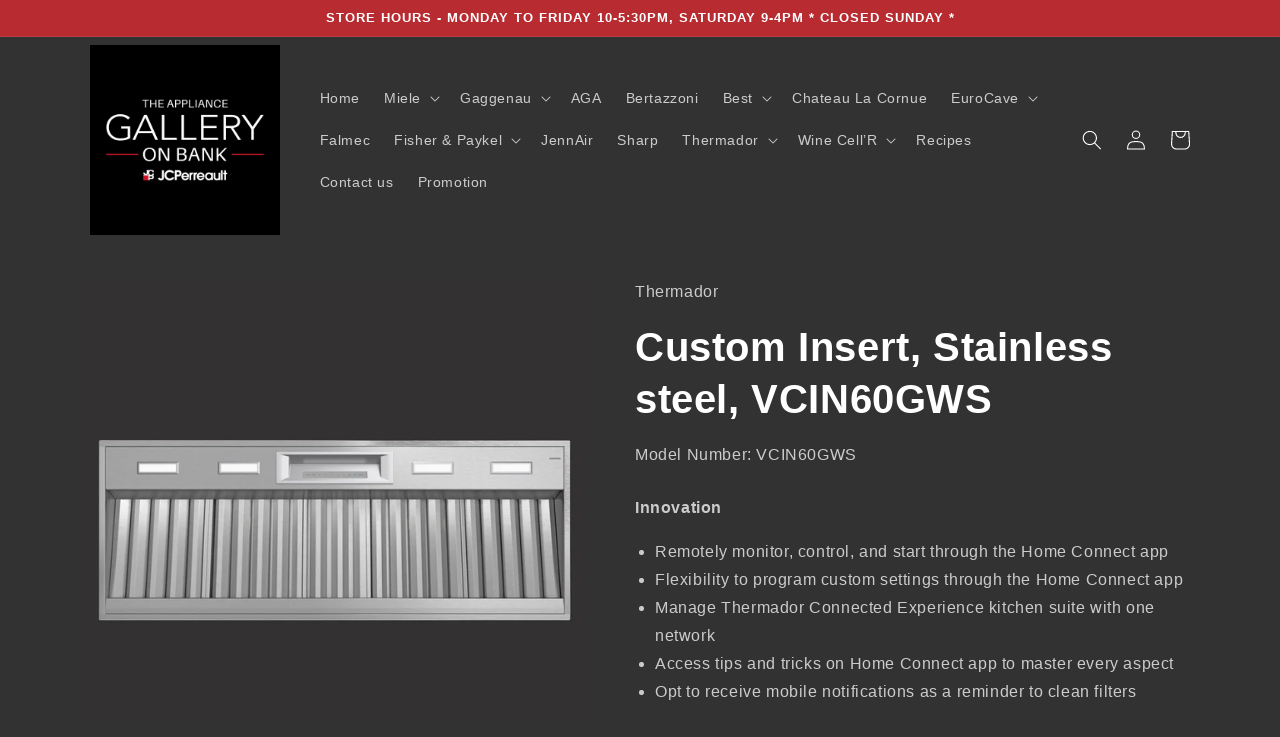

--- FILE ---
content_type: text/html; charset=utf-8
request_url: https://galleryonbank.ca/products/custom-insert-stainless-steel-vcin60gws
body_size: 39879
content:
<!doctype html>
<html class="no-js" lang="en">
  <head>
    <meta charset="utf-8">
    <meta http-equiv="X-UA-Compatible" content="IE=edge">
    <meta name="viewport" content="width=device-width,initial-scale=1">
    <meta name="theme-color" content="">
    <link rel="canonical" href="https://galleryonbank.ca/products/custom-insert-stainless-steel-vcin60gws">
    <link rel="preconnect" href="https://cdn.shopify.com" crossorigin>
<!-- Google Tag Manager -->
<script>(function(w,d,s,l,i){w[l]=w[l]||[];w[l].push({'gtm.start':
new Date().getTime(),event:'gtm.js'});var f=d.getElementsByTagName(s)[0],
j=d.createElement(s),dl=l!='dataLayer'?'&l='+l:'';j.async=true;j.src=
'https://www.googletagmanager.com/gtm.js?id='+i+dl;f.parentNode.insertBefore(j,f);
})(window,document,'script','dataLayer','GTM-WSN9CQ36');</script>
<!-- End Google Tag Manager --><link rel="icon" type="image/png" href="//galleryonbank.ca/cdn/shop/files/IMG_0946.jpg?crop=center&height=32&v=1684422465&width=32"><title>
      Custom Insert, Stainless steel, VCIN60GWS
 &ndash; The Appliance Gallery On Bank</title>

    
      <meta name="description" content="Innovation Remotely monitor, control, and start through the Home Connect app Flexibility to program custom settings through the Home Connect app Manage Thermador Connected Experience kitchen suite with one network Access tips and tricks on Home Connect app to master every aspect Opt to receive mobile notifications as a">
    

    

<meta property="og:site_name" content="The Appliance Gallery On Bank">
<meta property="og:url" content="https://galleryonbank.ca/products/custom-insert-stainless-steel-vcin60gws">
<meta property="og:title" content="Custom Insert, Stainless steel, VCIN60GWS">
<meta property="og:type" content="product">
<meta property="og:description" content="Innovation Remotely monitor, control, and start through the Home Connect app Flexibility to program custom settings through the Home Connect app Manage Thermador Connected Experience kitchen suite with one network Access tips and tricks on Home Connect app to master every aspect Opt to receive mobile notifications as a"><meta property="og:image" content="http://galleryonbank.ca/cdn/shop/files/IMG_0253.jpg?v=1682878716">
  <meta property="og:image:secure_url" content="https://galleryonbank.ca/cdn/shop/files/IMG_0253.jpg?v=1682878716">
  <meta property="og:image:width" content="1024">
  <meta property="og:image:height" content="1024"><meta property="og:price:amount" content="3,659.00">
  <meta property="og:price:currency" content="CAD"><meta name="twitter:card" content="summary_large_image">
<meta name="twitter:title" content="Custom Insert, Stainless steel, VCIN60GWS">
<meta name="twitter:description" content="Innovation Remotely monitor, control, and start through the Home Connect app Flexibility to program custom settings through the Home Connect app Manage Thermador Connected Experience kitchen suite with one network Access tips and tricks on Home Connect app to master every aspect Opt to receive mobile notifications as a">


    <script src="//galleryonbank.ca/cdn/shop/t/35/assets/global.js?v=135648036963600842291660444698" defer="defer"></script>
    <script>window.performance && window.performance.mark && window.performance.mark('shopify.content_for_header.start');</script><meta name="facebook-domain-verification" content="p82x969f090ztoj75ibp35avzzvynm">
<meta name="google-site-verification" content="IIarttQLl1-LAPdTCs4prt5C5gMl44mHSI9pFdCqFjU">
<meta id="shopify-digital-wallet" name="shopify-digital-wallet" content="/56786845848/digital_wallets/dialog">
<link rel="alternate" hreflang="x-default" href="https://galleryonbank.ca/products/custom-insert-stainless-steel-vcin60gws">
<link rel="alternate" hreflang="en" href="https://galleryonbank.ca/products/custom-insert-stainless-steel-vcin60gws">
<link rel="alternate" hreflang="fr" href="https://galleryonbank.ca/fr/products/custom-insert-stainless-steel-vcin60gws">
<link rel="alternate" type="application/json+oembed" href="https://galleryonbank.ca/products/custom-insert-stainless-steel-vcin60gws.oembed">
<script async="async" src="/checkouts/internal/preloads.js?locale=en-CA"></script>
<script id="shopify-features" type="application/json">{"accessToken":"0dc7a92097fe6215b9c1df027361cbd9","betas":["rich-media-storefront-analytics"],"domain":"galleryonbank.ca","predictiveSearch":true,"shopId":56786845848,"locale":"en"}</script>
<script>var Shopify = Shopify || {};
Shopify.shop = "the-appliance-gallery-on-bank.myshopify.com";
Shopify.locale = "en";
Shopify.currency = {"active":"CAD","rate":"1.0"};
Shopify.country = "CA";
Shopify.theme = {"name":"Dawn","id":134750994678,"schema_name":"Dawn","schema_version":"6.0.2","theme_store_id":887,"role":"main"};
Shopify.theme.handle = "null";
Shopify.theme.style = {"id":null,"handle":null};
Shopify.cdnHost = "galleryonbank.ca/cdn";
Shopify.routes = Shopify.routes || {};
Shopify.routes.root = "/";</script>
<script type="module">!function(o){(o.Shopify=o.Shopify||{}).modules=!0}(window);</script>
<script>!function(o){function n(){var o=[];function n(){o.push(Array.prototype.slice.apply(arguments))}return n.q=o,n}var t=o.Shopify=o.Shopify||{};t.loadFeatures=n(),t.autoloadFeatures=n()}(window);</script>
<script id="shop-js-analytics" type="application/json">{"pageType":"product"}</script>
<script defer="defer" async type="module" src="//galleryonbank.ca/cdn/shopifycloud/shop-js/modules/v2/client.init-shop-cart-sync_BT-GjEfc.en.esm.js"></script>
<script defer="defer" async type="module" src="//galleryonbank.ca/cdn/shopifycloud/shop-js/modules/v2/chunk.common_D58fp_Oc.esm.js"></script>
<script defer="defer" async type="module" src="//galleryonbank.ca/cdn/shopifycloud/shop-js/modules/v2/chunk.modal_xMitdFEc.esm.js"></script>
<script type="module">
  await import("//galleryonbank.ca/cdn/shopifycloud/shop-js/modules/v2/client.init-shop-cart-sync_BT-GjEfc.en.esm.js");
await import("//galleryonbank.ca/cdn/shopifycloud/shop-js/modules/v2/chunk.common_D58fp_Oc.esm.js");
await import("//galleryonbank.ca/cdn/shopifycloud/shop-js/modules/v2/chunk.modal_xMitdFEc.esm.js");

  window.Shopify.SignInWithShop?.initShopCartSync?.({"fedCMEnabled":true,"windoidEnabled":true});

</script>
<script>(function() {
  var isLoaded = false;
  function asyncLoad() {
    if (isLoaded) return;
    isLoaded = true;
    var urls = ["https:\/\/cdn.xopify.com\/assets\/js\/xo-gallery-masonry.js?shop=the-appliance-gallery-on-bank.myshopify.com","\/\/cdn.shopify.com\/proxy\/c8f814c3852b62825814cc5006689ab8ffd5a891145d99bab4ecb44ee48a60a1\/app.appointo.me\/scripttag\/script_tag?shop=the-appliance-gallery-on-bank.myshopify.com\u0026sp-cache-control=cHVibGljLCBtYXgtYWdlPTkwMA","https:\/\/cdn.robinpro.gallery\/js\/client.js?v=5ad0431\u0026shop=the-appliance-gallery-on-bank.myshopify.com"];
    for (var i = 0; i < urls.length; i++) {
      var s = document.createElement('script');
      s.type = 'text/javascript';
      s.async = true;
      s.src = urls[i];
      var x = document.getElementsByTagName('script')[0];
      x.parentNode.insertBefore(s, x);
    }
  };
  if(window.attachEvent) {
    window.attachEvent('onload', asyncLoad);
  } else {
    window.addEventListener('load', asyncLoad, false);
  }
})();</script>
<script id="__st">var __st={"a":56786845848,"offset":-18000,"reqid":"f70dbcb6-240b-42e9-9809-cb595c017d3d-1769444418","pageurl":"galleryonbank.ca\/products\/custom-insert-stainless-steel-vcin60gws","u":"bf89a477f5ec","p":"product","rtyp":"product","rid":8006908182774};</script>
<script>window.ShopifyPaypalV4VisibilityTracking = true;</script>
<script id="captcha-bootstrap">!function(){'use strict';const t='contact',e='account',n='new_comment',o=[[t,t],['blogs',n],['comments',n],[t,'customer']],c=[[e,'customer_login'],[e,'guest_login'],[e,'recover_customer_password'],[e,'create_customer']],r=t=>t.map((([t,e])=>`form[action*='/${t}']:not([data-nocaptcha='true']) input[name='form_type'][value='${e}']`)).join(','),a=t=>()=>t?[...document.querySelectorAll(t)].map((t=>t.form)):[];function s(){const t=[...o],e=r(t);return a(e)}const i='password',u='form_key',d=['recaptcha-v3-token','g-recaptcha-response','h-captcha-response',i],f=()=>{try{return window.sessionStorage}catch{return}},m='__shopify_v',_=t=>t.elements[u];function p(t,e,n=!1){try{const o=window.sessionStorage,c=JSON.parse(o.getItem(e)),{data:r}=function(t){const{data:e,action:n}=t;return t[m]||n?{data:e,action:n}:{data:t,action:n}}(c);for(const[e,n]of Object.entries(r))t.elements[e]&&(t.elements[e].value=n);n&&o.removeItem(e)}catch(o){console.error('form repopulation failed',{error:o})}}const l='form_type',E='cptcha';function T(t){t.dataset[E]=!0}const w=window,h=w.document,L='Shopify',v='ce_forms',y='captcha';let A=!1;((t,e)=>{const n=(g='f06e6c50-85a8-45c8-87d0-21a2b65856fe',I='https://cdn.shopify.com/shopifycloud/storefront-forms-hcaptcha/ce_storefront_forms_captcha_hcaptcha.v1.5.2.iife.js',D={infoText:'Protected by hCaptcha',privacyText:'Privacy',termsText:'Terms'},(t,e,n)=>{const o=w[L][v],c=o.bindForm;if(c)return c(t,g,e,D).then(n);var r;o.q.push([[t,g,e,D],n]),r=I,A||(h.body.append(Object.assign(h.createElement('script'),{id:'captcha-provider',async:!0,src:r})),A=!0)});var g,I,D;w[L]=w[L]||{},w[L][v]=w[L][v]||{},w[L][v].q=[],w[L][y]=w[L][y]||{},w[L][y].protect=function(t,e){n(t,void 0,e),T(t)},Object.freeze(w[L][y]),function(t,e,n,w,h,L){const[v,y,A,g]=function(t,e,n){const i=e?o:[],u=t?c:[],d=[...i,...u],f=r(d),m=r(i),_=r(d.filter((([t,e])=>n.includes(e))));return[a(f),a(m),a(_),s()]}(w,h,L),I=t=>{const e=t.target;return e instanceof HTMLFormElement?e:e&&e.form},D=t=>v().includes(t);t.addEventListener('submit',(t=>{const e=I(t);if(!e)return;const n=D(e)&&!e.dataset.hcaptchaBound&&!e.dataset.recaptchaBound,o=_(e),c=g().includes(e)&&(!o||!o.value);(n||c)&&t.preventDefault(),c&&!n&&(function(t){try{if(!f())return;!function(t){const e=f();if(!e)return;const n=_(t);if(!n)return;const o=n.value;o&&e.removeItem(o)}(t);const e=Array.from(Array(32),(()=>Math.random().toString(36)[2])).join('');!function(t,e){_(t)||t.append(Object.assign(document.createElement('input'),{type:'hidden',name:u})),t.elements[u].value=e}(t,e),function(t,e){const n=f();if(!n)return;const o=[...t.querySelectorAll(`input[type='${i}']`)].map((({name:t})=>t)),c=[...d,...o],r={};for(const[a,s]of new FormData(t).entries())c.includes(a)||(r[a]=s);n.setItem(e,JSON.stringify({[m]:1,action:t.action,data:r}))}(t,e)}catch(e){console.error('failed to persist form',e)}}(e),e.submit())}));const S=(t,e)=>{t&&!t.dataset[E]&&(n(t,e.some((e=>e===t))),T(t))};for(const o of['focusin','change'])t.addEventListener(o,(t=>{const e=I(t);D(e)&&S(e,y())}));const B=e.get('form_key'),M=e.get(l),P=B&&M;t.addEventListener('DOMContentLoaded',(()=>{const t=y();if(P)for(const e of t)e.elements[l].value===M&&p(e,B);[...new Set([...A(),...v().filter((t=>'true'===t.dataset.shopifyCaptcha))])].forEach((e=>S(e,t)))}))}(h,new URLSearchParams(w.location.search),n,t,e,['guest_login'])})(!0,!0)}();</script>
<script integrity="sha256-4kQ18oKyAcykRKYeNunJcIwy7WH5gtpwJnB7kiuLZ1E=" data-source-attribution="shopify.loadfeatures" defer="defer" src="//galleryonbank.ca/cdn/shopifycloud/storefront/assets/storefront/load_feature-a0a9edcb.js" crossorigin="anonymous"></script>
<script data-source-attribution="shopify.dynamic_checkout.dynamic.init">var Shopify=Shopify||{};Shopify.PaymentButton=Shopify.PaymentButton||{isStorefrontPortableWallets:!0,init:function(){window.Shopify.PaymentButton.init=function(){};var t=document.createElement("script");t.src="https://galleryonbank.ca/cdn/shopifycloud/portable-wallets/latest/portable-wallets.en.js",t.type="module",document.head.appendChild(t)}};
</script>
<script data-source-attribution="shopify.dynamic_checkout.buyer_consent">
  function portableWalletsHideBuyerConsent(e){var t=document.getElementById("shopify-buyer-consent"),n=document.getElementById("shopify-subscription-policy-button");t&&n&&(t.classList.add("hidden"),t.setAttribute("aria-hidden","true"),n.removeEventListener("click",e))}function portableWalletsShowBuyerConsent(e){var t=document.getElementById("shopify-buyer-consent"),n=document.getElementById("shopify-subscription-policy-button");t&&n&&(t.classList.remove("hidden"),t.removeAttribute("aria-hidden"),n.addEventListener("click",e))}window.Shopify?.PaymentButton&&(window.Shopify.PaymentButton.hideBuyerConsent=portableWalletsHideBuyerConsent,window.Shopify.PaymentButton.showBuyerConsent=portableWalletsShowBuyerConsent);
</script>
<script data-source-attribution="shopify.dynamic_checkout.cart.bootstrap">document.addEventListener("DOMContentLoaded",(function(){function t(){return document.querySelector("shopify-accelerated-checkout-cart, shopify-accelerated-checkout")}if(t())Shopify.PaymentButton.init();else{new MutationObserver((function(e,n){t()&&(Shopify.PaymentButton.init(),n.disconnect())})).observe(document.body,{childList:!0,subtree:!0})}}));
</script>
<script id="sections-script" data-sections="header,footer" defer="defer" src="//galleryonbank.ca/cdn/shop/t/35/compiled_assets/scripts.js?v=4307"></script>
<script>window.performance && window.performance.mark && window.performance.mark('shopify.content_for_header.end');</script>


    <style data-shopify>
      
      
      
      
      

      :root {
        --font-body-family: Helvetica, Arial, sans-serif;
        --font-body-style: normal;
        --font-body-weight: 400;
        --font-body-weight-bold: 700;

        --font-heading-family: Helvetica, Arial, sans-serif;
        --font-heading-style: normal;
        --font-heading-weight: 700;

        --font-body-scale: 1.0;
        --font-heading-scale: 1.0;

        --color-base-text: 255, 255, 255;
        --color-shadow: 255, 255, 255;
        --color-base-background-1: 51, 50, 50;
        --color-base-background-2: 51, 50, 50;
        --color-base-solid-button-labels: 255, 255, 255;
        --color-base-outline-button-labels: 255, 255, 255;
        --color-base-accent-1: 183, 43, 49;
        --color-base-accent-2: 183, 43, 49;
        --payment-terms-background-color: #333232;

        --gradient-base-background-1: #333232;
        --gradient-base-background-2: #333232;
        --gradient-base-accent-1: #b72b31;
        --gradient-base-accent-2: #b72b31;

        --media-padding: px;
        --media-border-opacity: 0.0;
        --media-border-width: 0px;
        --media-radius: 0px;
        --media-shadow-opacity: 0.0;
        --media-shadow-horizontal-offset: 0px;
        --media-shadow-vertical-offset: 4px;
        --media-shadow-blur-radius: 5px;
        --media-shadow-visible: 0;

        --page-width: 120rem;
        --page-width-margin: 0rem;

        --card-image-padding: 0.0rem;
        --card-corner-radius: 0.0rem;
        --card-text-alignment: left;
        --card-border-width: 0.0rem;
        --card-border-opacity: 0.1;
        --card-shadow-opacity: 0.0;
        --card-shadow-visible: 0;
        --card-shadow-horizontal-offset: 0.0rem;
        --card-shadow-vertical-offset: 0.4rem;
        --card-shadow-blur-radius: 0.5rem;

        --badge-corner-radius: 1.0rem;

        --popup-border-width: 1px;
        --popup-border-opacity: 0.1;
        --popup-corner-radius: 10px;
        --popup-shadow-opacity: 0.0;
        --popup-shadow-horizontal-offset: 0px;
        --popup-shadow-vertical-offset: 4px;
        --popup-shadow-blur-radius: 5px;

        --drawer-border-width: 0px;
        --drawer-border-opacity: 0.1;
        --drawer-shadow-opacity: 0.0;
        --drawer-shadow-horizontal-offset: 0px;
        --drawer-shadow-vertical-offset: 4px;
        --drawer-shadow-blur-radius: 5px;

        --spacing-sections-desktop: 0px;
        --spacing-sections-mobile: 0px;

        --grid-desktop-vertical-spacing: 8px;
        --grid-desktop-horizontal-spacing: 8px;
        --grid-mobile-vertical-spacing: 4px;
        --grid-mobile-horizontal-spacing: 4px;

        --text-boxes-border-opacity: 0.5;
        --text-boxes-border-width: 0px;
        --text-boxes-radius: 0px;
        --text-boxes-shadow-opacity: 0.0;
        --text-boxes-shadow-visible: 0;
        --text-boxes-shadow-horizontal-offset: 0px;
        --text-boxes-shadow-vertical-offset: 4px;
        --text-boxes-shadow-blur-radius: 5px;

        --buttons-radius: 10px;
        --buttons-radius-outset: 11px;
        --buttons-border-width: 1px;
        --buttons-border-opacity: 0.45;
        --buttons-shadow-opacity: 0.0;
        --buttons-shadow-visible: 0;
        --buttons-shadow-horizontal-offset: 0px;
        --buttons-shadow-vertical-offset: 4px;
        --buttons-shadow-blur-radius: 5px;
        --buttons-border-offset: 0.3px;

        --inputs-radius: 10px;
        --inputs-border-width: 1px;
        --inputs-border-opacity: 0.55;
        --inputs-shadow-opacity: 0.0;
        --inputs-shadow-horizontal-offset: 0px;
        --inputs-margin-offset: 0px;
        --inputs-shadow-vertical-offset: 4px;
        --inputs-shadow-blur-radius: 5px;
        --inputs-radius-outset: 11px;

        --variant-pills-radius: 10px;
        --variant-pills-border-width: 1px;
        --variant-pills-border-opacity: 0.45;
        --variant-pills-shadow-opacity: 0.0;
        --variant-pills-shadow-horizontal-offset: 0px;
        --variant-pills-shadow-vertical-offset: 4px;
        --variant-pills-shadow-blur-radius: 5px;
      }

      *,
      *::before,
      *::after {
        box-sizing: inherit;
      }

      html {
        box-sizing: border-box;
        font-size: calc(var(--font-body-scale) * 62.5%);
        height: 100%;
      }

      body {
        display: grid;
        grid-template-rows: auto auto 1fr auto;
        grid-template-columns: 100%;
        min-height: 100%;
        margin: 0;
        font-size: 1.5rem;
        letter-spacing: 0.06rem;
        line-height: calc(1 + 0.8 / var(--font-body-scale));
        font-family: var(--font-body-family);
        font-style: var(--font-body-style);
        font-weight: var(--font-body-weight);
      }

      @media screen and (min-width: 750px) {
        body {
          font-size: 1.6rem;
        }
      }
    </style>

    <link href="//galleryonbank.ca/cdn/shop/t/35/assets/base.css?v=112351710260905084061660444698" rel="stylesheet" type="text/css" media="all" />
<link rel="stylesheet" href="//galleryonbank.ca/cdn/shop/t/35/assets/component-predictive-search.css?v=165644661289088488651660444698" media="print" onload="this.media='all'"><script>document.documentElement.className = document.documentElement.className.replace('no-js', 'js');
    if (Shopify.designMode) {
      document.documentElement.classList.add('shopify-design-mode');
    }
    </script>
  <!-- "snippets/weglot_hreftags.liquid" was not rendered, the associated app was uninstalled -->
<!-- "snippets/weglot_switcher.liquid" was not rendered, the associated app was uninstalled -->
<!-- BEGIN app block: shopify://apps/xo-gallery/blocks/xo-gallery-seo/e61dfbaa-1a75-4e4e-bffc-324f17325251 --><!-- XO Gallery SEO -->

<!-- End: XO Gallery SEO -->


<!-- END app block --><!-- BEGIN app block: shopify://apps/sa-request-a-quote/blocks/app-embed-block/56d84fcb-37c7-4592-bb51-641b7ec5eef0 -->


<script type="text/javascript">
    var config = {"settings":{"app_url":"https:\/\/quote.globosoftware.net","shop_url":"the-appliance-gallery-on-bank.myshopify.com","domain":"galleryonbank.ca","front_shop_url":"galleryonbank.ca","collection_enable":"0","product_enable":"1","rfq_page":"request-for-quote","rfq_history":"quotes-history","lang_translations":[],"translation_default":{"button":"Add to Quote","popupsuccess":"The product %s is added to your quote.","popupproductselection":"","popupreviewinformation":"","popupcontactinformation":"","popupcontinue":"Continue Shopping","popupviewquote":"View Quote","popupnextstep":"Next step","popuppreviousstep":"Previous step","productsubheading":"Enter your quote quantity for each variant","popupcontactinformationheading":"Contact information","popupcontactinformationsubheading":"In order to to reach out to you we would like to know a bit more about you.","popupback":"Back","popupupdate":"Update","popupproducts":"Products","popupproductssubheading":"The following products will be added to your quote request","popupthankyou":"Thank you","toast_message":"Product added to quote","pageempty":"Your quote is currently empty.","pagebutton":"Submit Request","pagesuccess":"Thank you for submitting a request a quote!","pagecontinueshopping":"Continue Shopping","pageimage":"","pageproduct":"Product","pagevendor":"Vendor","pagesku":"SKU","pageoption":"Option","pagequantity":"Quantity","pageprice":"Price","pageremove":"Remove","error_messages":{"required":"Please fill in this field","invalid_email":"Invalid email","file_size_limit":"File size exceed limit","file_not_allowed":"File extension is not allowed","required_captcha":"Please verify captcha"},"historylogin":"You have to {login|login} to use Quote history feature.","historyempty":"You haven't placed any quote yet.","historyaccount":"Account Information","historycustomer":"Customer Name","historyid":"","historydate":"Date","historyitems":"Items","historyaction":"Action","historyview":"View","login_to_show_price_button":"Login to see price","message_toast":"Product added to quote"},"show_buynow":2,"show_atc":2,"show_price":2,"convert_cart_enable":"2","redirectUrl":"","message_type_afteratq":"popup","require_login":0,"login_to_show_price":0,"login_to_show_price_button_background":"#000","login_to_show_price_button_text_color":"#fff","selector":{"buynow_selector":".buynow_selector","addtocart_selector":".addtocart_selector","price_selector":".price_selector"},"money_format":"$","money_format_full":"${{amount}}","rules":{"all":{"enable":false},"automate":{"enable":true,"automate_operator":["and"],"automate_rule":[{"value":"Appliances","where":"EQUALS","select":"TAG"}]},"manual":{"enable":false,"manual_products":null}},"hide_price_rule":null,"settings":{"historylogin":"You have to {login|login} to use Quote history feature."},"file_extension":["pdf","jpg","jpeg","psd"],"reCAPTCHASiteKey":"","product_field_display":["image","option","qty"],"form_elements":[{"id":252226,"form_id":14973,"code":"name","type":"text","subtype":null,"label":"Name","default":null,"placeholder":"Enter your name","className":null,"maxlength":null,"rows":null,"required":1,"validate":null,"allow_multiple":null,"width":"50","description":null,"created_at":"2022-01-25 20:48:25","updated_at":"2022-01-25 20:48:25"},{"id":252227,"form_id":14973,"code":"email","type":"text","subtype":null,"label":"Email","default":null,"placeholder":"Enter your email","className":null,"maxlength":null,"rows":null,"required":1,"validate":null,"allow_multiple":null,"width":"50","description":null,"created_at":"2022-01-25 20:48:25","updated_at":"2022-01-25 20:48:25"},{"id":252228,"form_id":14973,"code":"message","type":"textarea","subtype":null,"label":"Message","default":null,"placeholder":"Message","className":null,"maxlength":null,"rows":null,"required":1,"validate":null,"allow_multiple":null,"width":"50","description":null,"created_at":"2022-01-25 20:48:25","updated_at":"2022-01-25 20:48:25"}],"quote_widget_enable":false,"quote_widget_action":"go_to_quote_page","quote_widget_icon":"","quote_widget_label":"Quotes ({numOfItem})","quote_widget_background":"#000","quote_widget_color":"#fff","quote_widget_position":"#000","enable_custom_price":"1","button_background":"","button_color":"","buttonfont":"px","popup_primary_bg_color":"#5b227d"}}
    window.GRFQConfigs = window.GRFQConfigs || {};
    
    GRFQConfigs.classes = {
        rfqButton: 'rfq-btn',
        rfqCollectionButton: 'rfq-collection-btn',
        rfqCartButton: 'rfq-btn-cart',
        rfqLoginButton: 'grfq-login-to-see-price-btn',
        rfqTheme: 'rfq-theme',
        rfqHidden: 'rfq-hidden',
        rfqHidePrice: 'GRFQHidePrice',
        rfqHideAtcBtn: 'GRFQHideAddToCartButton',
        rfqHideBuynowBtn: 'GRFQHideBuyNowButton',
        rfqCollectionContent: 'rfq-collection-content',
        rfqCollectionLoaded: 'rfq-collection-loaded',
        rfqCollectionItem: 'rfq-collection-item',
        rfqCollectionVariantSelector: 'rfq-variant-id',
        rfqSingleProductForm: 'rfq-product-form',
        rfqCollectionProductForm: 'rfq-collection-form',
        rfqFeatureProductForm: 'rfq-feature-form',
        rfqQuickviewProductForm: 'rfq-quickview-form',
        rfqCollectionActivator: 'rfq-variant-selector'
    }
    GRFQConfigs.selector = {
        productForm: [
            ".home-product form[action*=\"/cart/add\"]",
            ".shop-product form[action*=\"/cart/add\"]",
            "#shopify-section-featured-product form[action*=\"/cart/add\"]",
            "form.apb-product-form",
            ".product-form__buy-buttons form[action*=\"/cart/add\"]",
            "product-form form[action*=\"/cart/add\"]",
            ".product-form form[action*=\"/cart/add\"]",
            ".product-page form[action*=\"/cart/add\"]",
            ".product-add form[action*=\"/cart/add\"]",
            "[id*=\"ProductSection--\"] form[action*=\"/cart/add\"]",
            "form#add-to-cart-form",
            "form.sf-cart__form",
            "form.productForm",
            "form.product-form",
            "form.product-single__form",
            "form.shopify-product-form:not(#product-form-installment)",
            "form.atc-form",
            "form.atc-form-mobile",
            "form[action*=\"/cart/add\"]:not([hidden]):not(#product-form-installment)"
        ],
        addtocart_selector: "#shopify_add_to_cart,.product-form .btn-cart,.js-product-button-add-to-cart,.shopify-product-form .btn-addtocart,#product-add-to-cart,.shopify-product-form .add_to_cart,.product-details__add-to-cart-button,.shopify-product-form .product-submit,.product-form__cart-buttons,.shopify-product-form input[type=\"submit\"],.js-product-form button[type=\"submit\"],form.product-purchase-form button[type=\"submit\"],#addToCart,#AddToCart,[data-btn-type=\"add-to-cart\"],.default-cart-button__button,.shopify-product-form button[data-add-to-cart],form[data-product-form] .add-to-cart-btn,.product__submit__add,.product-form .add-to-cart-button,.product-form__cart-submit,.shopify-product-form button[data-product-add],#AddToCart--product-template,.product-buy-buttons--cta,.product-form__add-btn,form[data-type=\"add-to-cart-form\"] .product__add-to-cart,.productForm .productForm-submit,.ProductForm__AddToCart,.shopify-product-form .btn--add-to-cart,.ajax-product-form button[data-add-to-cart],.shopify-product-form .product__submit__add,form[data-product-form] .add-to-cart,.product-form .product__submit__add,.shopify-product-form button[type=\"submit\"][data-add-button],.product-form .product-form__add-button,.product-form__submit,.product-single__form .add-to-cart,form#AddToCartForm button#AddToCart,form.shopify-product-form button.add-to-cart,form[action*=\"/cart/add\"] [name=\"add\"],form[action*=\"/cart/add\"] button#AddToCartDesk, form[data-product-form] button[data-product-add], .product-form--atc-button[data-product-atc], .globo-validationForm, button.single_add_to_cart_button, input#AddToCart-product-template, button[data-action=\"add-to-cart\"], .product-details-wrapper .add-to-cart input, form.product-menu-form .product-menu-button[data-product-menu-button-atc], .product-add input#AddToCart, #product-content #add-to-cart #addToCart, .product-form-submit-wrap .add-to-cart-button, .productForm-block .productForm-submit, .btn-wrapper-c .add, .product-submit input.add-to-cart, .form-element-quantity-submit .form-element-submit-button, .quantity-submit-row__submit input, form#AddToCartForm .product-add input#addToCart, .product__form .product__add-to-cart, #product-description form .product-add .add, .product-add input.button.product-add-available, .globo__validation-default, #product-area .product-details-wrapper .options .selector-wrapper .submit,.product_type_simple add_to_cart_button,.pr_atc,.js-product-button-add-to-cart,.product-cta,.tt-btn-addtocart,.product-card-interaction,.product-item__quick-form,.product--quick-add,.btn--quick[data-add-to-cart],.product-card-btn__btn,.productitem--action-atc,.quick-add-btn,.quick-add-button,.product-item__quick-add-button,add-to-cart,.cartButton,.product_after_shop_loop_buttons,.quick-buy-product-form .pb-button-shadow,.product-form__submit,.quick-add__submit,.product__submit__add,form #AddToCart-product-template, form #AddToCart, form #addToCart-product-template, form .product__add-to-cart-button, form .product-form__cart-submit, form .add-to-cart, form .cart-functions > button, form .productitem--action-atc, form .product-form--atc-button, form .product-menu-button-atc, form .product__add-to-cart, form .add-to-cart-button, form #addToCart, form .product-detail__form__action > button, form .product-form-submit-wrap > input, form .product-form input[type=\"submit\"], form input.submit, form .add_to_cart, form .product-item-quick-shop, form #add-to-cart, form .productForm-submit, form .add-to-cart-btn, form .product-single__add-btn, form .quick-add--add-button, form .product-page--add-to-cart, form .addToCart, form .product-form .form-actions, form .button.add, form button#add, form .addtocart, form .AddtoCart, form .product-add input.add, form button#purchase, form[action*=\"/cart/add\"] button[type=\"submit\"], form .product__form button[type=\"submit\"], form #AddToCart--product-template",
        addToCartTextElement: "[data-add-to-cart-text], [data-button-text], .button-text, *:not(.icon):not(.spinner):not(.no-js):not(.spinner-inner-1):not(.spinner-inner-2):not(.spinner-inner-3)",
        collectionProductForm: ".spf-product__form, form[action*=\"/cart/add\"]",
        collectionAddToCartSelector: ".collectionPreorderAddToCartBtn, [type=\"submit\"]:not(.quick-add__submit), [name=\"add\"]:not(.quick-add__submit), .add-to-cart-btn, .pt-btn-addtocart, .js-add-to-cart, .tt-btn-addtocart, .spf-product__form-btn-addtocart, .ProductForm__AddToCart, button.gt_button.gt_product-button--add-to-cart, .button--addToCart",
        productCollectionItem: ".grid__item, .product-item, .card > .card__content .card__information,.collection-product-card,.sf__pcard,.product-item__content,.products .product-col,.pr_list_item,.pr_grid_item,.product-wrap,.tt-layout-product-item .tt-product,.products-grid .grid-item,.product-grid .indiv-product, .product-list [data-product-item],.product-list .product-block,.collection-products .collection-product,.collection__grid-loop .product-index,.product-thumbnail[data-product-thumbnail],.filters-results .product-list .card,.product-loop .product-index,#main-collection-product-grid .product-index,.collection-container .product,.featured-collection .product,.collection__grid-item,.collection-product,[data-product-grid-item],.product-grid-item.product-grid-item--featured,.collection__products .product-grid-item, .collection-alternating-product,.product-list-item, .collection-product-grid [class*=\"column\"],.collection-filters .product-grid-item, .featured-collection__content .featured-collection__item,.collection-grid .grid-item.grid-product,#CollectionProductGrid .collection-list li,.collection__products .product-item,.collection__products .product-item,#main-collection-product-grid .product-loop__item,.product-loop .product-loop__item, .products #ajaxSection c:not(.card-price),#main-collection-products .product,.grid.gap-theme > li,.mainCollectionProductGrid .grid .block-product,.collection-grid-main .items-start > .block, .s-collection__products .c-product-item,.products-grid .product,[data-section-type=\"collection\"] .group.block,.blocklayout .block.product,.sf__pcard,.product-grid .product-block,.product-list .product-block .product-block__inner, .collection.grid .product-item .product-item__wrapper,.collection--body--grid .product--root,.o-layout__item .product-card,.productgrid--items .productgrid--item .productitem,.box__collection,.collection-page__product,.collection-grid__row .product-block .product-block__inner,.ProductList .Grid__Cell .ProductItem .ProductItem__Wrapper,.items .item .item__inner,.grid-flex .product-block,.product-loop .product,.collection__products .product-tile,.product-list .product-item, .product-grid .grid-item .grid-item__content,.collection .product-item, .collection__grid .product-card .product-card-info,.collection-list .block,.collection__products .product-item,.product--root[data-product-view=grid],.grid__wrapper .product-loop__item,.collection__list-item, #CollectionSection .grid-uniform .grid-item, #shopify-section-collection-template .product-item, .collections__products .featured-collections__item, .collection-grid-section:not(.shopify-section),.spf-product-card,.product-grid-item,.productitem, .type-product-grid-item, .product-details, .featured-product-content",
        productCollectionHref: "h3[data-href*=\"/products/\"], div[data-href*=\"/products/\"], a.product-block__link[href*=\"/products/\"], a.indiv-product__link[href*=\"/products/\"], a.thumbnail__link[href*=\"/products/\"], a.product-item__link[href*=\"/products/\"], a.product-card__link[href*=\"/products/\"], a.product-card-link[href*=\"/products/\"], a.product-block__image__link[href*=\"/products/\"], a.stretched-link[href*=\"/products/\"], a.grid-product__link[href*=\"/products/\"], a.product-grid-item--link[href*=\"/products/\"], a.product-link[href*=\"/products/\"], a.product__link[href*=\"/products/\"], a.full-unstyled-link[href*=\"/products/\"], a.grid-item__link[href*=\"/products/\"], a.grid-product__link[href*=\"/products/\"], a[data-product-page-link][href*=\"/products/\"], a[href*=\"/products/\"]:not(.logo-bar__link,.ButtonGroup__Item.Button,.menu-promotion__link,.site-nav__link,.mobile-nav__link,.hero__sidebyside-image-link,.announcement-link,.breadcrumbs-list__link,.single-level-link,.d-none,.icon-twitter,.icon-facebook,.icon-pinterest,#btn,.list-menu__item.link.link--tex,.btnProductQuickview,.index-banner-slides-each,.global-banner-switch,.sub-nav-item-link,.announcement-bar__link)",
        quickViewSelector: "a.quickview-icon.quickview, .qv-icon, .previewer-button, .sca-qv-button, .product-item__action-button[data-action=\"open-modal\"], .boost-pfs-quickview-btn, .collection-product[data-action=\"show-product\"], button.product-item__quick-shop-button, .product-item__quick-shop-button-wrapper, .open-quick-view, .product-item__action-button[data-action=\"open-modal\"], .tt-btn-quickview, .product-item-quick-shop .available, .quickshop-trigger, .productitem--action-trigger:not(.productitem--action-atc), .quick-product__btn, .thumbnail, .quick_shop, a.sca-qv-button, .overlay, .quick-view, .open-quick-view, [data-product-card-link], a[rel=\"quick-view\"], a.quick-buy, div.quickview-button > a, .block-inner a.more-info, .quick-shop-modal-trigger, a.quick-view-btn, a.spo-quick-view, div.quickView-button, a.product__label--quick-shop, span.trigger-quick-view, a.act-quickview-button, a.product-modal, [data-quickshop-full], [data-quickshop-slim], [data-quickshop-trigger], .quick_view_btn, .js-quickview-trigger, [id*=\"quick-add-template\"], .js-quickbuy-button",
        quickViewProductForm: ".qv-form, .qview-form, .description-wrapper_content, .wx-product-wrapper, #sca-qv-add-item-form, .product-form, #boost-pfs-quickview-cart-form, .product.preview .shopify-product-form, .product-details__form, .gfqv-product-form, #ModalquickView form#modal_quick_view, .quick_view_form, .product_form, .quick-buy__product-form, .quick-shop-modal form[action*=\"/cart/add\"], #quick-shop-modal form[action*=\"/cart/add\"], .white-popup.quick-view form[action*=\"/cart/add\"], .quick-view form[action*=\"/cart/add\"], [id*=\"QuickShopModal-\"] form[action*=\"/cart/add\"], .quick-shop.active form[action*=\"/cart/add\"], .quick-view-panel form[action*=\"/cart/add\"], .content.product.preview form[action*=\"/cart/add\"], .quickView-wrap form[action*=\"/cart/add\"], .quick-modal form[action*=\"/cart/add\"], #colorbox form[action*=\"/cart/add\"], .product-quick-view form[action*=\"/cart/add\"], .quickform, .modal--quickshop-full, .modal--quickshop form[action*=\"/cart/add\"], .quick-shop-form, .fancybox-inner form[action*=\"/cart/add\"], #quick-view-modal form[action*=\"/cart/add\"], [data-product-modal] form[action*=\"/cart/add\"], .modal--quick-shop.modal--is-active form[action*=\"/cart/add\"]",
        searchResultSelector: ".predictive-search, .search__results__products, .search-bar__results, .predictive-search-results, #PredictiveResults, .search-results-panel, .search-flydown--results, .header-search-results-wrapper, .main_search__popup",
        searchResultItemSelector: ".predictive-search__list-item, .predictive-search__results-list li, ul li, .product-item, .search-bar__results-products .mini-product, .search__product-loop li, .grid-item, .grid-product, .search--result-group .row, .search-flydown--product, .predictive-search-group .grid, .main-search-result, .search-result",
        price_selector: ".sf__pcard-price,.shopify-Price-amount,#price_ppr,.product-page-info__price,.tt-price,.price-box,.product__price-container,.product-meta__price-list-container,.product-item-meta__price-list-container,.collection-product-price,.product__grid__price,.product-grid-item__price,.product-price--wrapper,.price__current,.product-loop-element__price,.product-block__price,[class*=\"product-card-price\"],.ProductMeta__PriceList,.ProductItem__PriceList,.product-detail__price,.price_wrapper,.product__price__wrap,[data-price-wrapper],.product-item__price-list,.product-single__prices,.product-block--price,.product-page--pricing,.current-price,.product-prices,.product-card-prices,.product-price-block,product-price-root,.product--price-container,.product-form__prices,.product-loop__price,.card-price,.product-price-container,.product_after_shop_loop_price,.main-product__price,.product-block-price,span[data-product-price],.block-price,product-price,.price-wrapper,.price__container,#ProductPrice-product-template,#ProductPrice,.product-price,.product__price—reg,#productPrice-product-template,.product__current-price,.product-thumb-caption-price-current,.product-item-caption-price-current,.grid-product__price,.product__price,span.price:not(.mini-cart__content .price),span.product-price,.productitem--price,.product-pricing,span.money,.product-item__price,.product-list-item-price,p.price,div.price,.product-meta__prices,div.product-price,span#price,.price.money,h3.price,a.price,.price-area,.product-item-price,.pricearea,.collectionGrid .collectionBlock-info > p,#ComparePrice,.product--price-wrapper,.product-page--price-wrapper,.color--shop-accent.font-size--s.t--meta.f--main,.ComparePrice,.ProductPrice,.prodThumb .title span:last-child,.product-single__price-product-template,.product-info-price,.price-money,.prod-price,#price-field,.product-grid--price,.prices,.pricing,#product-price,.money-styling,.compare-at-price,.product-item--price,.card__price,.product-card__price,.product-price__price,.product-item__price-wrapper,.product-single__price,.grid-product__price-wrap,a.grid-link p.grid-link__meta,dl.price,.mini-product__price,.predictive-search__price",
        buynow_selector: ".shopify-payment-button",
        quantity_selector: "[name=\"quantity\"], input.quantity, [name=\"qty\"]",
        variantSelector: ".product-form__variants, .ga-product_variant_select, select[name=\"id\"], input[name=\"id\"], .qview-variants > select, select[name=\"id[]\"], input[name=\"grfqId\"], select[name=\"idGlobo\"]",
        variantActivator: ".product-form__chip-wrapper, .product__swatches [data-swatch-option], .swatch__container .swatch__option, .gf_swatches .gf_swatch, .product-form__controls-group-options select, ul.clickyboxes li, .pf-variant-select, ul.swatches-select li, .product-options__value, .form-check-swatch, button.btn.swatch select.product__variant, .pf-container a, button.variant.option, ul.js-product__variant--container li, .variant-input, .product-variant > ul > li  ,.input--dropdown, .HorizontalList > li, .product-single__swatch__item, .globo-swatch-list ul.value > .select-option, .form-swatch-item, .selector-wrapper select, select.pf-input, ul.swatches-select > li.nt-swatch.swatch_pr_item, ul.gfqv-swatch-values > li, .lh-swatch-select, .swatch-image, .variant-image-swatch, #option-size, .selector-wrapper .replaced, .regular-select-content > .regular-select-item, .radios--input, ul.swatch-view > li > .swatch-selector ,.single-option-selector, .swatch-element input, [data-product-option], .single-option-selector__radio, [data-index^=\"option\"], .SizeSwatchList input, .swatch-panda input[type=radio], .swatch input, .swatch-element input[type=radio], select[id*=\"product-select-\"], select[id|=\"product-select-option\"], [id|=\"productSelect-product\"], [id|=\"ProductSelect-option\"],select[id|=\"product-variants-option\"],select[id|=\"sca-qv-product-selected-option\"],select[id*=\"product-variants-\"],select[id|=\"product-selectors-option\"],select[id|=\"variant-listbox-option\"],select[id|=\"id-option\"],select[id|=\"SingleOptionSelector\"], .variant-input-wrap input, [data-action=\"select-value\"], .product-swatch-list li, .product-form__input input",
        checkout_btn: "input[type=\"submit\"][name=\"checkout\"], button[type=\"submit\"][name=\"checkout\"], button[type=\"button\"][name=\"checkout\"]",
        quoteCounter: ".quotecounter .bigquotecounter, .cart-icon .quotecount, cart-icon .count, [id=\"quoteCount\"], .quoteCount, .g-quote-item span.g-badge, .medium-up--hide.small--one-half .site-header__cart span.quotecount",
        positionButton: ".g-atc",
        positionCollectionButton: ".g-collection-atc",
        positionQuickviewButton: ".g-quickview-atc",
        positionFeatureButton: ".g-feature-atc",
        positionSearchButton: ".g-feature-atc",
        positionLoginButton: ".g-login-btn"
    }
    window.GRFQConfigs = config.settings || {};
    window.GRFQCollection = window.GRFQCollection || {};
    GRFQConfigs.customer = {
        'id': '',
        'email': '',
        'name': '',
        'first_name': '',
        'last_name': '',
        'phone': '',
        'note': '',
        'tags': null,
        'default_address': null,
        'addresses': null,
        'b2b': null,
        'company_available_locations': {
            "id": null,
        },
        'current_company': {
            "id": null,
        },
        'current_location': {
            "id": null,
        },
        "company_name":""
    };
    
    
    
    
        if("rfq_theme_"+( (typeof Shopify != 'undefined' && Shopify?.theme?.id ) ? Shopify?.theme?.id : 0) == "rfq_theme_"){
            GRFQConfigs.theme_info = {"id":134362562806,"name":"Debut Theme Backup - July 26","created_at":"2022-07-27T13:23:20-04:00","updated_at":"2022-07-28T15:11:38-04:00","role":"unpublished","theme_store_id":796,"previewable":true,"processing":false,"admin_graphql_api_id":"gid://shopify/Theme/134362562806","theme_name":"Debut","theme_version":"17.13.0"}
        }
    
    
    
        if("rfq_theme_"+( (typeof Shopify != 'undefined' && Shopify?.theme?.id ) ? Shopify?.theme?.id : 0) == "rfq_theme_123691991192"){
            GRFQConfigs.theme_info = {"id":123691991192,"name":"XO ASSETS - DO NOT DELETE","created_at":"2021-06-15T00:23:26-04:00","updated_at":"2022-11-10T04:31:16-05:00","role":"unpublished","theme_store_id":null,"previewable":true,"processing":false,"admin_graphql_api_id":"gid://shopify/Theme/123691991192","theme_name":"XO ASSETS - DO NOT DELETE","theme_version":"1.0.0"}
        }
    
    
    
        if("rfq_theme_"+( (typeof Shopify != 'undefined' && Shopify?.theme?.id ) ? Shopify?.theme?.id : 0) == "rfq_theme_134247186678"){
            GRFQConfigs.theme_info = {"id":134247186678,"name":"Dawn","created_at":"2022-07-22T09:51:41-04:00","updated_at":"2022-12-09T15:28:56-05:00","role":"main","theme_store_id":887,"previewable":true,"processing":false,"admin_graphql_api_id":"gid://shopify/Theme/134247186678","theme_name":"Dawn","theme_version":"6.0.2"}
        }
    
    
    
        if("rfq_theme_"+( (typeof Shopify != 'undefined' && Shopify?.theme?.id ) ? Shopify?.theme?.id : 0) == "rfq_theme_134362562806"){
            GRFQConfigs.theme_info = {"id":134362562806,"name":"Debut Theme Backup - July 26","created_at":"2022-07-27T13:23:20-04:00","updated_at":"2022-07-28T15:11:38-04:00","role":"unpublished","theme_store_id":796,"previewable":true,"processing":false,"admin_graphql_api_id":"gid://shopify/Theme/134362562806","theme_name":"Debut","theme_version":"17.13.0"}
        }
    
    
    
        if("rfq_theme_"+( (typeof Shopify != 'undefined' && Shopify?.theme?.id ) ? Shopify?.theme?.id : 0) == "rfq_theme_134411649270"){
            GRFQConfigs.theme_info = null
        }
    
    
    
        if("rfq_theme_"+( (typeof Shopify != 'undefined' && Shopify?.theme?.id ) ? Shopify?.theme?.id : 0) == "rfq_theme_134489506038"){
            GRFQConfigs.theme_info = null
        }
    
    
    
        if("rfq_theme_"+( (typeof Shopify != 'undefined' && Shopify?.theme?.id ) ? Shopify?.theme?.id : 0) == "rfq_theme_134489571574"){
            GRFQConfigs.theme_info = null
        }
    
    
    
        if("rfq_theme_"+( (typeof Shopify != 'undefined' && Shopify?.theme?.id ) ? Shopify?.theme?.id : 0) == "rfq_theme_134491635958"){
            GRFQConfigs.theme_info = null
        }
    
    
    
        if("rfq_theme_"+( (typeof Shopify != 'undefined' && Shopify?.theme?.id ) ? Shopify?.theme?.id : 0) == "rfq_theme_134582436086"){
            GRFQConfigs.theme_info = null
        }
    
    
    
        if("rfq_theme_"+( (typeof Shopify != 'undefined' && Shopify?.theme?.id ) ? Shopify?.theme?.id : 0) == "rfq_theme_134674350326"){
            GRFQConfigs.theme_info = null
        }
    
    
    
        if("rfq_theme_"+( (typeof Shopify != 'undefined' && Shopify?.theme?.id ) ? Shopify?.theme?.id : 0) == "rfq_theme_134750994678"){
            GRFQConfigs.theme_info = {"id":134750994678,"name":"Copy of Dawn","created_at":"2022-08-13T22:38:01-04:00","updated_at":"2022-08-13T22:38:19-04:00","role":"unpublished","theme_store_id":887,"previewable":true,"processing":false,"admin_graphql_api_id":"gid://shopify/Theme/134750994678","theme_name":"Dawn","theme_version":"6.0.2"}
        }
    
    
    
        if("rfq_theme_"+( (typeof Shopify != 'undefined' && Shopify?.theme?.id ) ? Shopify?.theme?.id : 0) == "rfq_theme_136735490294"){
            GRFQConfigs.theme_info = null
        }
    
    
    
        if("rfq_theme_"+( (typeof Shopify != 'undefined' && Shopify?.theme?.id ) ? Shopify?.theme?.id : 0) == "rfq_theme_136735523062"){
            GRFQConfigs.theme_info = null
        }
    
    
    
        if("rfq_theme_"+( (typeof Shopify != 'undefined' && Shopify?.theme?.id ) ? Shopify?.theme?.id : 0) == "rfq_theme_137000419574"){
            GRFQConfigs.theme_info = null
        }
    
    
    
        if("rfq_theme_"+( (typeof Shopify != 'undefined' && Shopify?.theme?.id ) ? Shopify?.theme?.id : 0) == "rfq_theme_137000452342"){
            GRFQConfigs.theme_info = null
        }
    
    
    
        if("rfq_theme_"+( (typeof Shopify != 'undefined' && Shopify?.theme?.id ) ? Shopify?.theme?.id : 0) == "rfq_theme_137003237622"){
            GRFQConfigs.theme_info = null
        }
    
    
    
        if("rfq_theme_"+( (typeof Shopify != 'undefined' && Shopify?.theme?.id ) ? Shopify?.theme?.id : 0) == "rfq_theme_137003270390"){
            GRFQConfigs.theme_info = null
        }
    
    
    
        if("rfq_theme_"+( (typeof Shopify != 'undefined' && Shopify?.theme?.id ) ? Shopify?.theme?.id : 0) == "rfq_theme_137038397686"){
            GRFQConfigs.theme_info = null
        }
    
    
    
        if("rfq_theme_"+( (typeof Shopify != 'undefined' && Shopify?.theme?.id ) ? Shopify?.theme?.id : 0) == "rfq_theme_137052717302"){
            GRFQConfigs.theme_info = null
        }
    
    
    
        if("rfq_theme_"+( (typeof Shopify != 'undefined' && Shopify?.theme?.id ) ? Shopify?.theme?.id : 0) == "rfq_theme_137094758646"){
            GRFQConfigs.theme_info = null
        }
    
    
    
        if("rfq_theme_"+( (typeof Shopify != 'undefined' && Shopify?.theme?.id ) ? Shopify?.theme?.id : 0) == "rfq_theme_137105113334"){
            GRFQConfigs.theme_info = null
        }
    
    
    
        if("rfq_theme_"+( (typeof Shopify != 'undefined' && Shopify?.theme?.id ) ? Shopify?.theme?.id : 0) == "rfq_theme_137105146102"){
            GRFQConfigs.theme_info = null
        }
    
    
    
        if("rfq_theme_"+( (typeof Shopify != 'undefined' && Shopify?.theme?.id ) ? Shopify?.theme?.id : 0) == "rfq_theme_137112912118"){
            GRFQConfigs.theme_info = null
        }
    
    
    
        if("rfq_theme_"+( (typeof Shopify != 'undefined' && Shopify?.theme?.id ) ? Shopify?.theme?.id : 0) == "rfq_theme_148981317878"){
            GRFQConfigs.theme_info = null
        }
    
    
    
        GRFQConfigs.product = {"id":8006908182774,"title":"Custom Insert, Stainless steel, VCIN60GWS","handle":"custom-insert-stainless-steel-vcin60gws","description":"\u003cstrong\u003eInnovation\u003c\/strong\u003e\u003cul\u003e\n\u003cli\u003eRemotely monitor, control, and start through the Home Connect app\u003c\/li\u003e\n\u003cli\u003eFlexibility to program custom settings through the Home Connect app\u003c\/li\u003e\n\u003cli\u003eManage Thermador Connected Experience kitchen suite with one network\u003c\/li\u003e\n\u003cli\u003eAccess tips and tricks on Home Connect app to master every aspect\u003c\/li\u003e\n\u003cli\u003eOpt to receive mobile notifications as a reminder to clean filters\u003c\/li\u003e\n\u003c\/ul\u003e\u003cstrong\u003ePerformance\u003c\/strong\u003e\u003cul\u003e\n\u003cli\u003eSelect the precise fan speed needed with four different settings\u003c\/li\u003e\n\u003cli\u003eAutomatic mode detects temperatures to adjust fan speed automatically\u003c\/li\u003e\n\u003cli\u003e10-min delay shut off ensure lingering odor do not interrupt a course\u003c\/li\u003e\n\u003cli\u003eDelay shut off time can extend or reduce through Home Connect app\u003c\/li\u003e\n\u003cli\u003eCheck filter reminder light illuminates after 40 hours of operation\u003c\/li\u003e\n\u003cli\u003ePowerfully Quiet® blowers sold separate and needed to complete install\u003c\/li\u003e\n\u003cli\u003eRemote or inline blowers to reduce noise, integral for top performance\u003c\/li\u003e\n\u003cli\u003e10\" round duct discharge\u003c\/li\u003e\n\u003c\/ul\u003e\u003cstrong\u003eDesign\u003c\/strong\u003e\u003cul\u003e\n\u003cli\u003eOpt for either wall or island applications to suit your style\u003c\/li\u003e\n\u003cli\u003eDesign match to Thermador Professional Series ranges and range tops\u003c\/li\u003e\n\u003cli\u003eSleek, smooth touch control make cleaning easy with a damp cloth\u003c\/li\u003e\n\u003cli\u003eBeautiful illumination with white multiple level LED lighting\u003c\/li\u003e\n\u003cli\u003e0-100% light slider in Home Connect app allows perfect level of light\u003c\/li\u003e\n\u003cli\u003eDishwasher-safe stainless steel, commercial-style baffle filters\u003c\/li\u003e\n\u003cli\u003eBuilt-in remote control panel accessory available, sold separate\u003c\/li\u003e\n\u003c\/ul\u003e","published_at":"2023-04-27T16:14:00-04:00","created_at":"2023-04-24T19:49:53-04:00","vendor":"Thermador","type":"Insert Hood Fan","tags":["Appliances","Thermador Ventilation"],"price":365900,"price_min":365900,"price_max":365900,"available":true,"price_varies":false,"compare_at_price":null,"compare_at_price_min":0,"compare_at_price_max":0,"compare_at_price_varies":false,"variants":[{"id":45050497040630,"title":"Default Title","option1":"Default Title","option2":null,"option3":null,"sku":"VCIN60GWS","requires_shipping":true,"taxable":true,"featured_image":null,"available":true,"name":"Custom Insert, Stainless steel, VCIN60GWS","public_title":null,"options":["Default Title"],"price":365900,"weight":0,"compare_at_price":null,"inventory_management":null,"barcode":"825225931225","requires_selling_plan":false,"selling_plan_allocations":[]}],"images":["\/\/galleryonbank.ca\/cdn\/shop\/files\/IMG_0253.jpg?v=1682878716","\/\/galleryonbank.ca\/cdn\/shop\/products\/18973148_VCIN54GWS_Thermador_Ventilation_Straight_Ultimate_Entertainer_Suite_def_5d3c999b-556e-4300-8341-77afb39d64dd.jpg?v=1682878716","\/\/galleryonbank.ca\/cdn\/shop\/products\/18973149_VCIN54GWS_Thermador_Ventilation_Control_Detail_Ultimate_Entertainer_Suite_def_66a7f175-936b-4d9d-9382-a8d236d24f74.jpg?v=1682878716","\/\/galleryonbank.ca\/cdn\/shop\/products\/18973150_VCIN54GWS_Thermador_Ventilation_Side_Angle_Ultimate_Entertainer_Suite_def_2afd236a-3782-4869-a618-9898c305fb04.jpg?v=1682878716","\/\/galleryonbank.ca\/cdn\/shop\/products\/MCSA02069721_H9235_1458630_VCIN36GWS_PGA1_new_def_77e58fbe-34de-4d23-8228-6d8e43588f3b.jpg?v=1682878716","\/\/galleryonbank.ca\/cdn\/shop\/products\/MCZ_01635158_1083424_VCIN60RP_en-CA.jpg?v=1682878716"],"featured_image":"\/\/galleryonbank.ca\/cdn\/shop\/files\/IMG_0253.jpg?v=1682878716","options":["Title"],"media":[{"alt":null,"id":31465411444982,"position":1,"preview_image":{"aspect_ratio":1.0,"height":1024,"width":1024,"src":"\/\/galleryonbank.ca\/cdn\/shop\/files\/IMG_0253.jpg?v=1682878716"},"aspect_ratio":1.0,"height":1024,"media_type":"image","src":"\/\/galleryonbank.ca\/cdn\/shop\/files\/IMG_0253.jpg?v=1682878716","width":1024},{"alt":"18973148_VCIN54GWS_Thermador_Ventilation_Straight_Ultimate_Entertainer_Suite_def","id":31449189417206,"position":2,"preview_image":{"aspect_ratio":1.694,"height":2361,"width":4000,"src":"\/\/galleryonbank.ca\/cdn\/shop\/products\/18973148_VCIN54GWS_Thermador_Ventilation_Straight_Ultimate_Entertainer_Suite_def_5d3c999b-556e-4300-8341-77afb39d64dd.jpg?v=1682878716"},"aspect_ratio":1.694,"height":2361,"media_type":"image","src":"\/\/galleryonbank.ca\/cdn\/shop\/products\/18973148_VCIN54GWS_Thermador_Ventilation_Straight_Ultimate_Entertainer_Suite_def_5d3c999b-556e-4300-8341-77afb39d64dd.jpg?v=1682878716","width":4000},{"alt":"18973149_VCIN54GWS_Thermador_Ventilation_Control_Detail_Ultimate_Entertainer_Suite_def","id":31449189449974,"position":3,"preview_image":{"aspect_ratio":1.498,"height":2670,"width":4000,"src":"\/\/galleryonbank.ca\/cdn\/shop\/products\/18973149_VCIN54GWS_Thermador_Ventilation_Control_Detail_Ultimate_Entertainer_Suite_def_66a7f175-936b-4d9d-9382-a8d236d24f74.jpg?v=1682878716"},"aspect_ratio":1.498,"height":2670,"media_type":"image","src":"\/\/galleryonbank.ca\/cdn\/shop\/products\/18973149_VCIN54GWS_Thermador_Ventilation_Control_Detail_Ultimate_Entertainer_Suite_def_66a7f175-936b-4d9d-9382-a8d236d24f74.jpg?v=1682878716","width":4000},{"alt":"18973150_VCIN54GWS_Thermador_Ventilation_Side_Angle_Ultimate_Entertainer_Suite_def","id":31449189482742,"position":4,"preview_image":{"aspect_ratio":1.541,"height":2595,"width":4000,"src":"\/\/galleryonbank.ca\/cdn\/shop\/products\/18973150_VCIN54GWS_Thermador_Ventilation_Side_Angle_Ultimate_Entertainer_Suite_def_2afd236a-3782-4869-a618-9898c305fb04.jpg?v=1682878716"},"aspect_ratio":1.541,"height":2595,"media_type":"image","src":"\/\/galleryonbank.ca\/cdn\/shop\/products\/18973150_VCIN54GWS_Thermador_Ventilation_Side_Angle_Ultimate_Entertainer_Suite_def_2afd236a-3782-4869-a618-9898c305fb04.jpg?v=1682878716","width":4000},{"alt":"MCSA02069721_H9235_1458630_VCIN36GWS_PGA1_new_def","id":31449189515510,"position":5,"preview_image":{"aspect_ratio":1.776,"height":2162,"width":3840,"src":"\/\/galleryonbank.ca\/cdn\/shop\/products\/MCSA02069721_H9235_1458630_VCIN36GWS_PGA1_new_def_77e58fbe-34de-4d23-8228-6d8e43588f3b.jpg?v=1682878716"},"aspect_ratio":1.776,"height":2162,"media_type":"image","src":"\/\/galleryonbank.ca\/cdn\/shop\/products\/MCSA02069721_H9235_1458630_VCIN36GWS_PGA1_new_def_77e58fbe-34de-4d23-8228-6d8e43588f3b.jpg?v=1682878716","width":3840},{"alt":"MCZ_01635158_1083424_VCIN60RP","id":31449189548278,"position":6,"preview_image":{"aspect_ratio":1.055,"height":1895,"width":2000,"src":"\/\/galleryonbank.ca\/cdn\/shop\/products\/MCZ_01635158_1083424_VCIN60RP_en-CA.jpg?v=1682878716"},"aspect_ratio":1.055,"height":1895,"media_type":"image","src":"\/\/galleryonbank.ca\/cdn\/shop\/products\/MCZ_01635158_1083424_VCIN60RP_en-CA.jpg?v=1682878716","width":2000}],"requires_selling_plan":false,"selling_plan_groups":[],"content":"\u003cstrong\u003eInnovation\u003c\/strong\u003e\u003cul\u003e\n\u003cli\u003eRemotely monitor, control, and start through the Home Connect app\u003c\/li\u003e\n\u003cli\u003eFlexibility to program custom settings through the Home Connect app\u003c\/li\u003e\n\u003cli\u003eManage Thermador Connected Experience kitchen suite with one network\u003c\/li\u003e\n\u003cli\u003eAccess tips and tricks on Home Connect app to master every aspect\u003c\/li\u003e\n\u003cli\u003eOpt to receive mobile notifications as a reminder to clean filters\u003c\/li\u003e\n\u003c\/ul\u003e\u003cstrong\u003ePerformance\u003c\/strong\u003e\u003cul\u003e\n\u003cli\u003eSelect the precise fan speed needed with four different settings\u003c\/li\u003e\n\u003cli\u003eAutomatic mode detects temperatures to adjust fan speed automatically\u003c\/li\u003e\n\u003cli\u003e10-min delay shut off ensure lingering odor do not interrupt a course\u003c\/li\u003e\n\u003cli\u003eDelay shut off time can extend or reduce through Home Connect app\u003c\/li\u003e\n\u003cli\u003eCheck filter reminder light illuminates after 40 hours of operation\u003c\/li\u003e\n\u003cli\u003ePowerfully Quiet® blowers sold separate and needed to complete install\u003c\/li\u003e\n\u003cli\u003eRemote or inline blowers to reduce noise, integral for top performance\u003c\/li\u003e\n\u003cli\u003e10\" round duct discharge\u003c\/li\u003e\n\u003c\/ul\u003e\u003cstrong\u003eDesign\u003c\/strong\u003e\u003cul\u003e\n\u003cli\u003eOpt for either wall or island applications to suit your style\u003c\/li\u003e\n\u003cli\u003eDesign match to Thermador Professional Series ranges and range tops\u003c\/li\u003e\n\u003cli\u003eSleek, smooth touch control make cleaning easy with a damp cloth\u003c\/li\u003e\n\u003cli\u003eBeautiful illumination with white multiple level LED lighting\u003c\/li\u003e\n\u003cli\u003e0-100% light slider in Home Connect app allows perfect level of light\u003c\/li\u003e\n\u003cli\u003eDishwasher-safe stainless steel, commercial-style baffle filters\u003c\/li\u003e\n\u003cli\u003eBuilt-in remote control panel accessory available, sold separate\u003c\/li\u003e\n\u003c\/ul\u003e"};
        GRFQConfigs.product['collection'] = [404811645174,404440187126,404442153206];
        GRFQConfigs.product.selected_or_first_available_variant = {"id":45050497040630,"title":"Default Title","option1":"Default Title","option2":null,"option3":null,"sku":"VCIN60GWS","requires_shipping":true,"taxable":true,"featured_image":null,"available":true,"name":"Custom Insert, Stainless steel, VCIN60GWS","public_title":null,"options":["Default Title"],"price":365900,"weight":0,"compare_at_price":null,"inventory_management":null,"barcode":"825225931225","requires_selling_plan":false,"selling_plan_allocations":[]};
    
    GRFQConfigs.cartItems = [];
    
    if(typeof GRFQConfigs.lang_translations.find(x => x.code == ((typeof Shopify != 'undefined' && Shopify?.locale ) ? Shopify?.locale : 'default')) != "undefined"){
        GRFQConfigs.translations = GRFQConfigs.lang_translations.find(x => x.code == (typeof Shopify != 'undefined' && Shopify?.locale ) ? Shopify?.locale : 'default');
        GRFQConfigs.translationsFormbuilder = GRFQConfigs.lang_translationsFormbuilder.filter(x => x.locale == ((typeof Shopify != 'undefined' && Shopify?.locale ) ? Shopify?.locale : 'default'));

        if(typeof GRFQConfigs.translations.error_messages === 'string'){
            try {
                GRFQConfigs.translations.error_messages = JSON.parse(GRFQConfigs.translations.error_messages)
            } catch (error) {}
        }
    }else{
        GRFQConfigs.translations = GRFQConfigs.translation_default;
    }
    GRFQConfigs.products = GRFQConfigs.products || [];
    
    if(typeof GRFQConfigs.new_setting === 'undefined'){
        GRFQConfigs.selector = {
            addtocart_selector: '#shopify_add_to_cart,.product-form .btn-cart,.js-product-button-add-to-cart,.shopify-product-form .btn-addtocart,#product-add-to-cart,.shopify-product-form .add_to_cart,.product-details__add-to-cart-button,.shopify-product-form .product-submit,.product-form__cart-buttons,.shopify-product-form input[type="submit"],.js-product-form button[type="submit"],form.product-purchase-form button[type="submit"],#addToCart,#AddToCart,[data-btn-type="add-to-cart"],.default-cart-button__button,.shopify-product-form button[data-add-to-cart],form[data-product-form] .add-to-cart-btn,.product__submit__add,.product-form .add-to-cart-button,.product-form__cart-submit,.shopify-product-form button[data-product-add],#AddToCart--product-template,.product-buy-buttons--cta,.product-form__add-btn,form[data-type="add-to-cart-form"] .product__add-to-cart,.productForm .productForm-submit,.ProductForm__AddToCart,.shopify-product-form .btn--add-to-cart,.ajax-product-form button[data-add-to-cart],.shopify-product-form .product__submit__add,form[data-product-form] .add-to-cart,.product-form .product__submit__add,.shopify-product-form button[type="submit"][data-add-button],.product-form .product-form__add-button,.product-form__submit,.product-single__form .add-to-cart,form#AddToCartForm button#AddToCart,form.shopify-product-form button.add-to-cart,form[action*="/cart/add"] [name="add"],form[action*="/cart/add"] button#AddToCartDesk, form[data-product-form] button[data-product-add], .product-form--atc-button[data-product-atc], .globo-validationForm, button.single_add_to_cart_button, input#AddToCart-product-template, button[data-action="add-to-cart"], .product-details-wrapper .add-to-cart input, form.product-menu-form .product-menu-button[data-product-menu-button-atc], .product-add input#AddToCart, #product-content #add-to-cart #addToCart, .product-form-submit-wrap .add-to-cart-button, .productForm-block .productForm-submit, .btn-wrapper-c .add, .product-submit input.add-to-cart, .form-element-quantity-submit .form-element-submit-button, .quantity-submit-row__submit input, form#AddToCartForm .product-add input#addToCart, .product__form .product__add-to-cart, #product-description form .product-add .add, .product-add input.button.product-add-available, .globo__validation-default, #product-area .product-details-wrapper .options .selector-wrapper .submit,.product_type_simple add_to_cart_button,.pr_atc,.js-product-button-add-to-cart,.product-cta,.tt-btn-addtocart,.product-card-interaction,.product-item__quick-form,.product--quick-add,.btn--quick[data-add-to-cart],.product-card-btn__btn,.productitem--action-atc,.quick-add-btn,.quick-add-button,.product-item__quick-add-button,add-to-cart,.cartButton,.product_after_shop_loop_buttons,.quick-buy-product-form .pb-button-shadow,.product-form__submit,.quick-add__submit,.product__submit__add,form #AddToCart-product-template, form #AddToCart, form #addToCart-product-template, form .product__add-to-cart-button, form .product-form__cart-submit, form .add-to-cart, form .cart-functions > button, form .productitem--action-atc, form .product-form--atc-button, form .product-menu-button-atc, form .product__add-to-cart, form .product-add, form .add-to-cart-button, form #addToCart, form .product-detail__form__action > button, form .product-form-submit-wrap > input, form .product-form input[type="submit"], form input.submit, form .add_to_cart, form .product-item-quick-shop, form #add-to-cart, form .productForm-submit, form .add-to-cart-btn, form .product-single__add-btn, form .quick-add--add-button, form .product-page--add-to-cart, form .addToCart, form .product-form .form-actions, form .button.add, form button#add, form .addtocart, form .AddtoCart, form .product-add input.add, form button#purchase, form[action*="/cart/add"] button[type="submit"], form .product__form button[type="submit"], form #AddToCart--product-template',
            price_selector: '.sf__pcard-price,.shopify-Price-amount,#price_ppr,.product-page-info__price,.tt-price,.price-box,.product__price-container,.product-meta__price-list-container,.product-item-meta__price-list-container,.collection-product-price,.product__grid__price,.product-grid-item__price,.product-price--wrapper,.price__current,.product-loop-element__price,.product-block__price,[class*="product-card-price"],.ProductMeta__PriceList,.ProductItem__PriceList,.product-detail__price,.price_wrapper,.product__price__wrap,[data-price-wrapper],.product-item__price-list,.product-single__prices,.product-block--price,.product-page--pricing,.current-price,.product-prices,.product-card-prices,.product-price-block,product-price-root,.product--price-container,.product-form__prices,.product-loop__price,.card-price,.product-price-container,.product_after_shop_loop_price,.main-product__price,.product-block-price,span[data-product-price],.block-price,product-price,.price-wrapper,.price__container,#ProductPrice-product-template,#ProductPrice,.product-price,.product__price—reg,#productPrice-product-template,.product__current-price,.product-thumb-caption-price-current,.product-item-caption-price-current,.grid-product__price,.product__price,span.price:not(.mini-cart__content .price),span.product-price,.productitem--price,.product-pricing,span.money,.product-item__price,.product-list-item-price,p.price,div.price,.product-meta__prices,div.product-price,span#price,.price.money,h3.price,a.price,.price-area,.product-item-price,.pricearea,.collectionGrid .collectionBlock-info > p,#ComparePrice,.product--price-wrapper,.product-page--price-wrapper,.color--shop-accent.font-size--s.t--meta.f--main,.ComparePrice,.ProductPrice,.prodThumb .title span:last-child,.product-single__price-product-template,.product-info-price,.price-money,.prod-price,#price-field,.product-grid--price,.prices,.pricing,#product-price,.money-styling,.compare-at-price,.product-item--price,.card__price,.product-card__price,.product-price__price,.product-item__price-wrapper,.product-single__price,.grid-product__price-wrap,a.grid-link p.grid-link__meta',
            buynow_selector: '.shopify-payment-button',
            productCollectionItem: '.card > .card__content .card__information,.collection-product-card,.sf__pcard,.product-item__content,.products .product-col,.pr_list_item,.pr_grid_item,product-item,.product-wrap,.tt-layout-product-item .tt-product,.products-grid .grid-item,.product-grid .indiv-product,.collection-page__product-list .product-item,.product-list [data-product-item],.product-list .product-block,.collection-products .collection-product,.collection__grid-loop .product-index,.product-thumbnail[data-product-thumbnail],.filters-results .product-list .card,.product-loop .product-index,#main-collection-product-grid .product-index,.collection-container .product,.featured-collection .product,.collection__grid-item,.collection-product,[data-product-grid-item],.product-grid-item.product-grid-item--featured,.collection__products .product-grid-item,.featured-collection__wrapper .grid__item,.collection-alternating-product,.product-list-item,.product-grid .grid__item,collection-product-grid [class*="column"],.collection-filters .product-grid-item,.product-grid .product-item,.featured-collection__content .featured-collection__item,.collection-grid .grid-item.grid-product,#CollectionProductGrid .collection-list li,.collection__products .product-item,.collection__products .product-item,#main-collection-product-grid .product-loop__item,.product-loop .product-loop__item,#product-grid .grid__item,.products #ajaxSection c:not(.card-price),#main-collection-products .product,.grid.gap-theme > li,.mainCollectionProductGrid .grid .block-product,.collection-grid-main .items-start > .block,.collection-list-products .grid__item .grid-product__wrapper,.s-collection__products .c-product-item,.products-grid .product,[data-section-type="collection"] .group.block,.blocklayout .block.product,.sf__pcard,.product-grid .product-block,.product-list .product-block .product-block__inner,.grid__item .grid-view-item,.collection.grid .product-item .product-item__wrapper,.collection--body--grid .product--root,.o-layout__item .product-card,.productgrid--items .productgrid--item .productitem,.box__collection,.collection-page__product,.collection-grid__row .product-block .product-block__inner,.ProductList .Grid__Cell .ProductItem .ProductItem__Wrapper,.items .item .item__inner,.grid-flex .product-block,.product-loop .product,.collection__products .product-tile,.product-list .product-item,.grid__item .grid-product__content,.product-grid .grid-item .grid-item__content,.collection .product-item,.product-grid .grid__item .indiv-product,.collection__grid .product-card .product-card-info,.collection-list .block,.collection__products .product-item,.product--root[data-product-view=grid],.grid__wrapper .product-loop__item,.collection__list-item,.grid__item.grid__item--collection-template,.product-recommendations__inner .grid__item, #CollectionSection .grid-uniform .grid-item, #shopify-section-collection-template .product-item, #shopify-section-collection-template .grid__item, .collections__products .featured-collections__item,#product-grid .grid__item, .template-collection .grid--uniform .grid__item,.collection-grid-section:not(.shopify-section),.spf-product-card,.product-grid-item',
            productCollectionHref: 'a.product-block__link[href*="/products/"],a.indiv-product__link[href*="/products/"],a.thumbnail__link[href*="/products/"],a.product-item__link[href*="/products/"],a.product-card__link[href*="/products/"],a.product-card-link[href*="/products/"],a.product-block__image__link[href*="/products/"],a.stretched-link[href*="/products/"],a.grid-product__link[href*="/products/"],a.product-grid-item--link[href*="/products/"],a.product-link[href*="/products/"],a.product__link[href*="/products/"],a.full-unstyled-link:not(.card__inner a.full-unstyled-link)[href*="/products/"],a.grid-item__link[href*="/products/"],a.grid-product__link[href*="/products/"],a[href*="/products/"]:not(.social-sharing a,.card__inner a.full-unstyled-link)'
        }
    }
    GRFQConfigs.locale = (typeof Shopify != 'undefined' && Shopify?.locale ) ? Shopify?.locale : 'en';
    GRFQConfigs.proxy_url = '/apps/quote/';
    GRFQConfigs.pagination = 15;
    GRFQConfigs.useEmbedApp = true;
    GRFQConfigs.money_format = "${{amount}}";

    
        
            GRFQConfigs.currency_symbol = "$";
            
    window.GRFQConfigs.app_url = window?.GRFQConfigs?.app_url?.replace('globosoftware.net', 'globo.io');
    GRFQConfigs.location_money_format = "${{amount}}";
    GRFQConfigs.money_format_full = "${{amount}}";
    GRFQConfigs.__webpack_public_path__ = "https://cdn.shopify.com/extensions/019be522-2157-77d0-86e1-90d8b12fcdb9/request-for-quote-210/assets/";
</script>   
<script id="grfq-styles"></script>
<style>
    body .rfq-btn{
        background:  !important;
        color:  !important;
        font-size: px !important;
    }
    
        :root{
            --grfq-primary-bg-color: #5b227d;
        }
    
    
</style>
<!-- END app block --><script src="https://cdn.shopify.com/extensions/019b20db-86ea-7f60-a5ac-efd39c1e2d01/appointment-booking-appointo-87/assets/appointo_bundle.js" type="text/javascript" defer="defer"></script>
<script src="https://cdn.shopify.com/extensions/019be522-2157-77d0-86e1-90d8b12fcdb9/request-for-quote-210/assets/samita.rfq.index.js" type="text/javascript" defer="defer"></script>
<link href="https://monorail-edge.shopifysvc.com" rel="dns-prefetch">
<script>(function(){if ("sendBeacon" in navigator && "performance" in window) {try {var session_token_from_headers = performance.getEntriesByType('navigation')[0].serverTiming.find(x => x.name == '_s').description;} catch {var session_token_from_headers = undefined;}var session_cookie_matches = document.cookie.match(/_shopify_s=([^;]*)/);var session_token_from_cookie = session_cookie_matches && session_cookie_matches.length === 2 ? session_cookie_matches[1] : "";var session_token = session_token_from_headers || session_token_from_cookie || "";function handle_abandonment_event(e) {var entries = performance.getEntries().filter(function(entry) {return /monorail-edge.shopifysvc.com/.test(entry.name);});if (!window.abandonment_tracked && entries.length === 0) {window.abandonment_tracked = true;var currentMs = Date.now();var navigation_start = performance.timing.navigationStart;var payload = {shop_id: 56786845848,url: window.location.href,navigation_start,duration: currentMs - navigation_start,session_token,page_type: "product"};window.navigator.sendBeacon("https://monorail-edge.shopifysvc.com/v1/produce", JSON.stringify({schema_id: "online_store_buyer_site_abandonment/1.1",payload: payload,metadata: {event_created_at_ms: currentMs,event_sent_at_ms: currentMs}}));}}window.addEventListener('pagehide', handle_abandonment_event);}}());</script>
<script id="web-pixels-manager-setup">(function e(e,d,r,n,o){if(void 0===o&&(o={}),!Boolean(null===(a=null===(i=window.Shopify)||void 0===i?void 0:i.analytics)||void 0===a?void 0:a.replayQueue)){var i,a;window.Shopify=window.Shopify||{};var t=window.Shopify;t.analytics=t.analytics||{};var s=t.analytics;s.replayQueue=[],s.publish=function(e,d,r){return s.replayQueue.push([e,d,r]),!0};try{self.performance.mark("wpm:start")}catch(e){}var l=function(){var e={modern:/Edge?\/(1{2}[4-9]|1[2-9]\d|[2-9]\d{2}|\d{4,})\.\d+(\.\d+|)|Firefox\/(1{2}[4-9]|1[2-9]\d|[2-9]\d{2}|\d{4,})\.\d+(\.\d+|)|Chrom(ium|e)\/(9{2}|\d{3,})\.\d+(\.\d+|)|(Maci|X1{2}).+ Version\/(15\.\d+|(1[6-9]|[2-9]\d|\d{3,})\.\d+)([,.]\d+|)( \(\w+\)|)( Mobile\/\w+|) Safari\/|Chrome.+OPR\/(9{2}|\d{3,})\.\d+\.\d+|(CPU[ +]OS|iPhone[ +]OS|CPU[ +]iPhone|CPU IPhone OS|CPU iPad OS)[ +]+(15[._]\d+|(1[6-9]|[2-9]\d|\d{3,})[._]\d+)([._]\d+|)|Android:?[ /-](13[3-9]|1[4-9]\d|[2-9]\d{2}|\d{4,})(\.\d+|)(\.\d+|)|Android.+Firefox\/(13[5-9]|1[4-9]\d|[2-9]\d{2}|\d{4,})\.\d+(\.\d+|)|Android.+Chrom(ium|e)\/(13[3-9]|1[4-9]\d|[2-9]\d{2}|\d{4,})\.\d+(\.\d+|)|SamsungBrowser\/([2-9]\d|\d{3,})\.\d+/,legacy:/Edge?\/(1[6-9]|[2-9]\d|\d{3,})\.\d+(\.\d+|)|Firefox\/(5[4-9]|[6-9]\d|\d{3,})\.\d+(\.\d+|)|Chrom(ium|e)\/(5[1-9]|[6-9]\d|\d{3,})\.\d+(\.\d+|)([\d.]+$|.*Safari\/(?![\d.]+ Edge\/[\d.]+$))|(Maci|X1{2}).+ Version\/(10\.\d+|(1[1-9]|[2-9]\d|\d{3,})\.\d+)([,.]\d+|)( \(\w+\)|)( Mobile\/\w+|) Safari\/|Chrome.+OPR\/(3[89]|[4-9]\d|\d{3,})\.\d+\.\d+|(CPU[ +]OS|iPhone[ +]OS|CPU[ +]iPhone|CPU IPhone OS|CPU iPad OS)[ +]+(10[._]\d+|(1[1-9]|[2-9]\d|\d{3,})[._]\d+)([._]\d+|)|Android:?[ /-](13[3-9]|1[4-9]\d|[2-9]\d{2}|\d{4,})(\.\d+|)(\.\d+|)|Mobile Safari.+OPR\/([89]\d|\d{3,})\.\d+\.\d+|Android.+Firefox\/(13[5-9]|1[4-9]\d|[2-9]\d{2}|\d{4,})\.\d+(\.\d+|)|Android.+Chrom(ium|e)\/(13[3-9]|1[4-9]\d|[2-9]\d{2}|\d{4,})\.\d+(\.\d+|)|Android.+(UC? ?Browser|UCWEB|U3)[ /]?(15\.([5-9]|\d{2,})|(1[6-9]|[2-9]\d|\d{3,})\.\d+)\.\d+|SamsungBrowser\/(5\.\d+|([6-9]|\d{2,})\.\d+)|Android.+MQ{2}Browser\/(14(\.(9|\d{2,})|)|(1[5-9]|[2-9]\d|\d{3,})(\.\d+|))(\.\d+|)|K[Aa][Ii]OS\/(3\.\d+|([4-9]|\d{2,})\.\d+)(\.\d+|)/},d=e.modern,r=e.legacy,n=navigator.userAgent;return n.match(d)?"modern":n.match(r)?"legacy":"unknown"}(),u="modern"===l?"modern":"legacy",c=(null!=n?n:{modern:"",legacy:""})[u],f=function(e){return[e.baseUrl,"/wpm","/b",e.hashVersion,"modern"===e.buildTarget?"m":"l",".js"].join("")}({baseUrl:d,hashVersion:r,buildTarget:u}),m=function(e){var d=e.version,r=e.bundleTarget,n=e.surface,o=e.pageUrl,i=e.monorailEndpoint;return{emit:function(e){var a=e.status,t=e.errorMsg,s=(new Date).getTime(),l=JSON.stringify({metadata:{event_sent_at_ms:s},events:[{schema_id:"web_pixels_manager_load/3.1",payload:{version:d,bundle_target:r,page_url:o,status:a,surface:n,error_msg:t},metadata:{event_created_at_ms:s}}]});if(!i)return console&&console.warn&&console.warn("[Web Pixels Manager] No Monorail endpoint provided, skipping logging."),!1;try{return self.navigator.sendBeacon.bind(self.navigator)(i,l)}catch(e){}var u=new XMLHttpRequest;try{return u.open("POST",i,!0),u.setRequestHeader("Content-Type","text/plain"),u.send(l),!0}catch(e){return console&&console.warn&&console.warn("[Web Pixels Manager] Got an unhandled error while logging to Monorail."),!1}}}}({version:r,bundleTarget:l,surface:e.surface,pageUrl:self.location.href,monorailEndpoint:e.monorailEndpoint});try{o.browserTarget=l,function(e){var d=e.src,r=e.async,n=void 0===r||r,o=e.onload,i=e.onerror,a=e.sri,t=e.scriptDataAttributes,s=void 0===t?{}:t,l=document.createElement("script"),u=document.querySelector("head"),c=document.querySelector("body");if(l.async=n,l.src=d,a&&(l.integrity=a,l.crossOrigin="anonymous"),s)for(var f in s)if(Object.prototype.hasOwnProperty.call(s,f))try{l.dataset[f]=s[f]}catch(e){}if(o&&l.addEventListener("load",o),i&&l.addEventListener("error",i),u)u.appendChild(l);else{if(!c)throw new Error("Did not find a head or body element to append the script");c.appendChild(l)}}({src:f,async:!0,onload:function(){if(!function(){var e,d;return Boolean(null===(d=null===(e=window.Shopify)||void 0===e?void 0:e.analytics)||void 0===d?void 0:d.initialized)}()){var d=window.webPixelsManager.init(e)||void 0;if(d){var r=window.Shopify.analytics;r.replayQueue.forEach((function(e){var r=e[0],n=e[1],o=e[2];d.publishCustomEvent(r,n,o)})),r.replayQueue=[],r.publish=d.publishCustomEvent,r.visitor=d.visitor,r.initialized=!0}}},onerror:function(){return m.emit({status:"failed",errorMsg:"".concat(f," has failed to load")})},sri:function(e){var d=/^sha384-[A-Za-z0-9+/=]+$/;return"string"==typeof e&&d.test(e)}(c)?c:"",scriptDataAttributes:o}),m.emit({status:"loading"})}catch(e){m.emit({status:"failed",errorMsg:(null==e?void 0:e.message)||"Unknown error"})}}})({shopId: 56786845848,storefrontBaseUrl: "https://galleryonbank.ca",extensionsBaseUrl: "https://extensions.shopifycdn.com/cdn/shopifycloud/web-pixels-manager",monorailEndpoint: "https://monorail-edge.shopifysvc.com/unstable/produce_batch",surface: "storefront-renderer",enabledBetaFlags: ["2dca8a86"],webPixelsConfigList: [{"id":"544047350","configuration":"{\"config\":\"{\\\"pixel_id\\\":\\\"AW-16687251956\\\",\\\"target_country\\\":\\\"CA\\\",\\\"gtag_events\\\":[{\\\"type\\\":\\\"begin_checkout\\\",\\\"action_label\\\":\\\"AW-16687251956\\\/o4jiCOjmlNAZEPSDjZU-\\\"},{\\\"type\\\":\\\"search\\\",\\\"action_label\\\":\\\"AW-16687251956\\\/weWrCOrllNAZEPSDjZU-\\\"},{\\\"type\\\":\\\"view_item\\\",\\\"action_label\\\":[\\\"AW-16687251956\\\/fJvYCOfllNAZEPSDjZU-\\\",\\\"MC-86E9B50JZQ\\\"]},{\\\"type\\\":\\\"purchase\\\",\\\"action_label\\\":[\\\"AW-16687251956\\\/_o1rCOHllNAZEPSDjZU-\\\",\\\"MC-86E9B50JZQ\\\"]},{\\\"type\\\":\\\"page_view\\\",\\\"action_label\\\":[\\\"AW-16687251956\\\/BqiICOTllNAZEPSDjZU-\\\",\\\"MC-86E9B50JZQ\\\"]},{\\\"type\\\":\\\"add_payment_info\\\",\\\"action_label\\\":\\\"AW-16687251956\\\/w9RUCOvmlNAZEPSDjZU-\\\"},{\\\"type\\\":\\\"add_to_cart\\\",\\\"action_label\\\":\\\"AW-16687251956\\\/qtzzCO3llNAZEPSDjZU-\\\"}],\\\"enable_monitoring_mode\\\":false}\"}","eventPayloadVersion":"v1","runtimeContext":"OPEN","scriptVersion":"b2a88bafab3e21179ed38636efcd8a93","type":"APP","apiClientId":1780363,"privacyPurposes":[],"dataSharingAdjustments":{"protectedCustomerApprovalScopes":["read_customer_address","read_customer_email","read_customer_name","read_customer_personal_data","read_customer_phone"]}},{"id":"228851958","configuration":"{\"pixel_id\":\"146551330878705\",\"pixel_type\":\"facebook_pixel\",\"metaapp_system_user_token\":\"-\"}","eventPayloadVersion":"v1","runtimeContext":"OPEN","scriptVersion":"ca16bc87fe92b6042fbaa3acc2fbdaa6","type":"APP","apiClientId":2329312,"privacyPurposes":["ANALYTICS","MARKETING","SALE_OF_DATA"],"dataSharingAdjustments":{"protectedCustomerApprovalScopes":["read_customer_address","read_customer_email","read_customer_name","read_customer_personal_data","read_customer_phone"]}},{"id":"94109942","configuration":"{\"tagID\":\"2613173289945\"}","eventPayloadVersion":"v1","runtimeContext":"STRICT","scriptVersion":"18031546ee651571ed29edbe71a3550b","type":"APP","apiClientId":3009811,"privacyPurposes":["ANALYTICS","MARKETING","SALE_OF_DATA"],"dataSharingAdjustments":{"protectedCustomerApprovalScopes":["read_customer_address","read_customer_email","read_customer_name","read_customer_personal_data","read_customer_phone"]}},{"id":"71827702","eventPayloadVersion":"v1","runtimeContext":"LAX","scriptVersion":"1","type":"CUSTOM","privacyPurposes":["ANALYTICS"],"name":"Google Analytics tag (migrated)"},{"id":"shopify-app-pixel","configuration":"{}","eventPayloadVersion":"v1","runtimeContext":"STRICT","scriptVersion":"0450","apiClientId":"shopify-pixel","type":"APP","privacyPurposes":["ANALYTICS","MARKETING"]},{"id":"shopify-custom-pixel","eventPayloadVersion":"v1","runtimeContext":"LAX","scriptVersion":"0450","apiClientId":"shopify-pixel","type":"CUSTOM","privacyPurposes":["ANALYTICS","MARKETING"]}],isMerchantRequest: false,initData: {"shop":{"name":"The Appliance Gallery On Bank","paymentSettings":{"currencyCode":"CAD"},"myshopifyDomain":"the-appliance-gallery-on-bank.myshopify.com","countryCode":"CA","storefrontUrl":"https:\/\/galleryonbank.ca"},"customer":null,"cart":null,"checkout":null,"productVariants":[{"price":{"amount":3659.0,"currencyCode":"CAD"},"product":{"title":"Custom Insert, Stainless steel, VCIN60GWS","vendor":"Thermador","id":"8006908182774","untranslatedTitle":"Custom Insert, Stainless steel, VCIN60GWS","url":"\/products\/custom-insert-stainless-steel-vcin60gws","type":"Insert Hood Fan"},"id":"45050497040630","image":{"src":"\/\/galleryonbank.ca\/cdn\/shop\/files\/IMG_0253.jpg?v=1682878716"},"sku":"VCIN60GWS","title":"Default Title","untranslatedTitle":"Default Title"}],"purchasingCompany":null},},"https://galleryonbank.ca/cdn","fcfee988w5aeb613cpc8e4bc33m6693e112",{"modern":"","legacy":""},{"shopId":"56786845848","storefrontBaseUrl":"https:\/\/galleryonbank.ca","extensionBaseUrl":"https:\/\/extensions.shopifycdn.com\/cdn\/shopifycloud\/web-pixels-manager","surface":"storefront-renderer","enabledBetaFlags":"[\"2dca8a86\"]","isMerchantRequest":"false","hashVersion":"fcfee988w5aeb613cpc8e4bc33m6693e112","publish":"custom","events":"[[\"page_viewed\",{}],[\"product_viewed\",{\"productVariant\":{\"price\":{\"amount\":3659.0,\"currencyCode\":\"CAD\"},\"product\":{\"title\":\"Custom Insert, Stainless steel, VCIN60GWS\",\"vendor\":\"Thermador\",\"id\":\"8006908182774\",\"untranslatedTitle\":\"Custom Insert, Stainless steel, VCIN60GWS\",\"url\":\"\/products\/custom-insert-stainless-steel-vcin60gws\",\"type\":\"Insert Hood Fan\"},\"id\":\"45050497040630\",\"image\":{\"src\":\"\/\/galleryonbank.ca\/cdn\/shop\/files\/IMG_0253.jpg?v=1682878716\"},\"sku\":\"VCIN60GWS\",\"title\":\"Default Title\",\"untranslatedTitle\":\"Default Title\"}}]]"});</script><script>
  window.ShopifyAnalytics = window.ShopifyAnalytics || {};
  window.ShopifyAnalytics.meta = window.ShopifyAnalytics.meta || {};
  window.ShopifyAnalytics.meta.currency = 'CAD';
  var meta = {"product":{"id":8006908182774,"gid":"gid:\/\/shopify\/Product\/8006908182774","vendor":"Thermador","type":"Insert Hood Fan","handle":"custom-insert-stainless-steel-vcin60gws","variants":[{"id":45050497040630,"price":365900,"name":"Custom Insert, Stainless steel, VCIN60GWS","public_title":null,"sku":"VCIN60GWS"}],"remote":false},"page":{"pageType":"product","resourceType":"product","resourceId":8006908182774,"requestId":"f70dbcb6-240b-42e9-9809-cb595c017d3d-1769444418"}};
  for (var attr in meta) {
    window.ShopifyAnalytics.meta[attr] = meta[attr];
  }
</script>
<script class="analytics">
  (function () {
    var customDocumentWrite = function(content) {
      var jquery = null;

      if (window.jQuery) {
        jquery = window.jQuery;
      } else if (window.Checkout && window.Checkout.$) {
        jquery = window.Checkout.$;
      }

      if (jquery) {
        jquery('body').append(content);
      }
    };

    var hasLoggedConversion = function(token) {
      if (token) {
        return document.cookie.indexOf('loggedConversion=' + token) !== -1;
      }
      return false;
    }

    var setCookieIfConversion = function(token) {
      if (token) {
        var twoMonthsFromNow = new Date(Date.now());
        twoMonthsFromNow.setMonth(twoMonthsFromNow.getMonth() + 2);

        document.cookie = 'loggedConversion=' + token + '; expires=' + twoMonthsFromNow;
      }
    }

    var trekkie = window.ShopifyAnalytics.lib = window.trekkie = window.trekkie || [];
    if (trekkie.integrations) {
      return;
    }
    trekkie.methods = [
      'identify',
      'page',
      'ready',
      'track',
      'trackForm',
      'trackLink'
    ];
    trekkie.factory = function(method) {
      return function() {
        var args = Array.prototype.slice.call(arguments);
        args.unshift(method);
        trekkie.push(args);
        return trekkie;
      };
    };
    for (var i = 0; i < trekkie.methods.length; i++) {
      var key = trekkie.methods[i];
      trekkie[key] = trekkie.factory(key);
    }
    trekkie.load = function(config) {
      trekkie.config = config || {};
      trekkie.config.initialDocumentCookie = document.cookie;
      var first = document.getElementsByTagName('script')[0];
      var script = document.createElement('script');
      script.type = 'text/javascript';
      script.onerror = function(e) {
        var scriptFallback = document.createElement('script');
        scriptFallback.type = 'text/javascript';
        scriptFallback.onerror = function(error) {
                var Monorail = {
      produce: function produce(monorailDomain, schemaId, payload) {
        var currentMs = new Date().getTime();
        var event = {
          schema_id: schemaId,
          payload: payload,
          metadata: {
            event_created_at_ms: currentMs,
            event_sent_at_ms: currentMs
          }
        };
        return Monorail.sendRequest("https://" + monorailDomain + "/v1/produce", JSON.stringify(event));
      },
      sendRequest: function sendRequest(endpointUrl, payload) {
        // Try the sendBeacon API
        if (window && window.navigator && typeof window.navigator.sendBeacon === 'function' && typeof window.Blob === 'function' && !Monorail.isIos12()) {
          var blobData = new window.Blob([payload], {
            type: 'text/plain'
          });

          if (window.navigator.sendBeacon(endpointUrl, blobData)) {
            return true;
          } // sendBeacon was not successful

        } // XHR beacon

        var xhr = new XMLHttpRequest();

        try {
          xhr.open('POST', endpointUrl);
          xhr.setRequestHeader('Content-Type', 'text/plain');
          xhr.send(payload);
        } catch (e) {
          console.log(e);
        }

        return false;
      },
      isIos12: function isIos12() {
        return window.navigator.userAgent.lastIndexOf('iPhone; CPU iPhone OS 12_') !== -1 || window.navigator.userAgent.lastIndexOf('iPad; CPU OS 12_') !== -1;
      }
    };
    Monorail.produce('monorail-edge.shopifysvc.com',
      'trekkie_storefront_load_errors/1.1',
      {shop_id: 56786845848,
      theme_id: 134750994678,
      app_name: "storefront",
      context_url: window.location.href,
      source_url: "//galleryonbank.ca/cdn/s/trekkie.storefront.8d95595f799fbf7e1d32231b9a28fd43b70c67d3.min.js"});

        };
        scriptFallback.async = true;
        scriptFallback.src = '//galleryonbank.ca/cdn/s/trekkie.storefront.8d95595f799fbf7e1d32231b9a28fd43b70c67d3.min.js';
        first.parentNode.insertBefore(scriptFallback, first);
      };
      script.async = true;
      script.src = '//galleryonbank.ca/cdn/s/trekkie.storefront.8d95595f799fbf7e1d32231b9a28fd43b70c67d3.min.js';
      first.parentNode.insertBefore(script, first);
    };
    trekkie.load(
      {"Trekkie":{"appName":"storefront","development":false,"defaultAttributes":{"shopId":56786845848,"isMerchantRequest":null,"themeId":134750994678,"themeCityHash":"10593571399059829619","contentLanguage":"en","currency":"CAD","eventMetadataId":"ca4b933b-3a2a-4977-a534-833bb1420ad9"},"isServerSideCookieWritingEnabled":true,"monorailRegion":"shop_domain","enabledBetaFlags":["65f19447"]},"Session Attribution":{},"S2S":{"facebookCapiEnabled":true,"source":"trekkie-storefront-renderer","apiClientId":580111}}
    );

    var loaded = false;
    trekkie.ready(function() {
      if (loaded) return;
      loaded = true;

      window.ShopifyAnalytics.lib = window.trekkie;

      var originalDocumentWrite = document.write;
      document.write = customDocumentWrite;
      try { window.ShopifyAnalytics.merchantGoogleAnalytics.call(this); } catch(error) {};
      document.write = originalDocumentWrite;

      window.ShopifyAnalytics.lib.page(null,{"pageType":"product","resourceType":"product","resourceId":8006908182774,"requestId":"f70dbcb6-240b-42e9-9809-cb595c017d3d-1769444418","shopifyEmitted":true});

      var match = window.location.pathname.match(/checkouts\/(.+)\/(thank_you|post_purchase)/)
      var token = match? match[1]: undefined;
      if (!hasLoggedConversion(token)) {
        setCookieIfConversion(token);
        window.ShopifyAnalytics.lib.track("Viewed Product",{"currency":"CAD","variantId":45050497040630,"productId":8006908182774,"productGid":"gid:\/\/shopify\/Product\/8006908182774","name":"Custom Insert, Stainless steel, VCIN60GWS","price":"3659.00","sku":"VCIN60GWS","brand":"Thermador","variant":null,"category":"Insert Hood Fan","nonInteraction":true,"remote":false},undefined,undefined,{"shopifyEmitted":true});
      window.ShopifyAnalytics.lib.track("monorail:\/\/trekkie_storefront_viewed_product\/1.1",{"currency":"CAD","variantId":45050497040630,"productId":8006908182774,"productGid":"gid:\/\/shopify\/Product\/8006908182774","name":"Custom Insert, Stainless steel, VCIN60GWS","price":"3659.00","sku":"VCIN60GWS","brand":"Thermador","variant":null,"category":"Insert Hood Fan","nonInteraction":true,"remote":false,"referer":"https:\/\/galleryonbank.ca\/products\/custom-insert-stainless-steel-vcin60gws"});
      }
    });


        var eventsListenerScript = document.createElement('script');
        eventsListenerScript.async = true;
        eventsListenerScript.src = "//galleryonbank.ca/cdn/shopifycloud/storefront/assets/shop_events_listener-3da45d37.js";
        document.getElementsByTagName('head')[0].appendChild(eventsListenerScript);

})();</script>
  <script>
  if (!window.ga || (window.ga && typeof window.ga !== 'function')) {
    window.ga = function ga() {
      (window.ga.q = window.ga.q || []).push(arguments);
      if (window.Shopify && window.Shopify.analytics && typeof window.Shopify.analytics.publish === 'function') {
        window.Shopify.analytics.publish("ga_stub_called", {}, {sendTo: "google_osp_migration"});
      }
      console.error("Shopify's Google Analytics stub called with:", Array.from(arguments), "\nSee https://help.shopify.com/manual/promoting-marketing/pixels/pixel-migration#google for more information.");
    };
    if (window.Shopify && window.Shopify.analytics && typeof window.Shopify.analytics.publish === 'function') {
      window.Shopify.analytics.publish("ga_stub_initialized", {}, {sendTo: "google_osp_migration"});
    }
  }
</script>
<script
  defer
  src="https://galleryonbank.ca/cdn/shopifycloud/perf-kit/shopify-perf-kit-3.0.4.min.js"
  data-application="storefront-renderer"
  data-shop-id="56786845848"
  data-render-region="gcp-us-east1"
  data-page-type="product"
  data-theme-instance-id="134750994678"
  data-theme-name="Dawn"
  data-theme-version="6.0.2"
  data-monorail-region="shop_domain"
  data-resource-timing-sampling-rate="10"
  data-shs="true"
  data-shs-beacon="true"
  data-shs-export-with-fetch="true"
  data-shs-logs-sample-rate="1"
  data-shs-beacon-endpoint="https://galleryonbank.ca/api/collect"
></script>
</head>

  <body class="gradient">
    <!-- Google Tag Manager (noscript) -->
<noscript><iframe src="https://www.googletagmanager.com/ns.html?id=GTM-WSN9CQ36"
height="0" width="0" style="display:none;visibility:hidden"></iframe></noscript>
<!-- End Google Tag Manager (noscript) -->
    <a class="skip-to-content-link button visually-hidden" href="#MainContent">
      Skip to content
    </a><div id="shopify-section-announcement-bar" class="shopify-section"><div class="announcement-bar color-accent-1 gradient" role="region" aria-label="Announcement" ><p class="announcement-bar__message h5">
                STORE HOURS - MONDAY TO FRIDAY 10-5:30PM, SATURDAY 9-4PM *  CLOSED SUNDAY *
</p></div>
</div>
    <div id="shopify-section-header" class="shopify-section section-header"><link rel="stylesheet" href="//galleryonbank.ca/cdn/shop/t/35/assets/component-list-menu.css?v=151968516119678728991660444698" media="print" onload="this.media='all'">
<link rel="stylesheet" href="//galleryonbank.ca/cdn/shop/t/35/assets/component-search.css?v=96455689198851321781660444698" media="print" onload="this.media='all'">
<link rel="stylesheet" href="//galleryonbank.ca/cdn/shop/t/35/assets/component-menu-drawer.css?v=182311192829367774911660444698" media="print" onload="this.media='all'">
<link rel="stylesheet" href="//galleryonbank.ca/cdn/shop/t/35/assets/component-cart-notification.css?v=119852831333870967341660444698" media="print" onload="this.media='all'">
<link rel="stylesheet" href="//galleryonbank.ca/cdn/shop/t/35/assets/component-cart-items.css?v=23917223812499722491660444698" media="print" onload="this.media='all'"><link rel="stylesheet" href="//galleryonbank.ca/cdn/shop/t/35/assets/component-price.css?v=112673864592427438181660444698" media="print" onload="this.media='all'">
  <link rel="stylesheet" href="//galleryonbank.ca/cdn/shop/t/35/assets/component-loading-overlay.css?v=167310470843593579841660444698" media="print" onload="this.media='all'"><noscript><link href="//galleryonbank.ca/cdn/shop/t/35/assets/component-list-menu.css?v=151968516119678728991660444698" rel="stylesheet" type="text/css" media="all" /></noscript>
<noscript><link href="//galleryonbank.ca/cdn/shop/t/35/assets/component-search.css?v=96455689198851321781660444698" rel="stylesheet" type="text/css" media="all" /></noscript>
<noscript><link href="//galleryonbank.ca/cdn/shop/t/35/assets/component-menu-drawer.css?v=182311192829367774911660444698" rel="stylesheet" type="text/css" media="all" /></noscript>
<noscript><link href="//galleryonbank.ca/cdn/shop/t/35/assets/component-cart-notification.css?v=119852831333870967341660444698" rel="stylesheet" type="text/css" media="all" /></noscript>
<noscript><link href="//galleryonbank.ca/cdn/shop/t/35/assets/component-cart-items.css?v=23917223812499722491660444698" rel="stylesheet" type="text/css" media="all" /></noscript>

<style>
  header-drawer {
    justify-self: start;
    margin-left: -1.2rem;
  }

  .header__heading-logo {
    max-width: 190px;
  }

  @media screen and (min-width: 990px) {
    header-drawer {
      display: none;
    }
  }

  .menu-drawer-container {
    display: flex;
  }

  .list-menu {
    list-style: none;
    padding: 0;
    margin: 0;
  }

  .list-menu--inline {
    display: inline-flex;
    flex-wrap: wrap;
  }

  summary.list-menu__item {
    padding-right: 2.7rem;
  }

  .list-menu__item {
    display: flex;
    align-items: center;
    line-height: calc(1 + 0.3 / var(--font-body-scale));
  }

  .list-menu__item--link {
    text-decoration: none;
    padding-bottom: 1rem;
    padding-top: 1rem;
    line-height: calc(1 + 0.8 / var(--font-body-scale));
  }

  @media screen and (min-width: 750px) {
    .list-menu__item--link {
      padding-bottom: 0.5rem;
      padding-top: 0.5rem;
    }
  }
</style><style data-shopify>.header {
    padding-top: 0px;
    padding-bottom: 0px;
  }

  .section-header {
    margin-bottom: 0px;
  }

  @media screen and (min-width: 750px) {
    .section-header {
      margin-bottom: 0px;
    }
  }

  @media screen and (min-width: 990px) {
    .header {
      padding-top: 0px;
      padding-bottom: 0px;
    }
  }</style><script src="//galleryonbank.ca/cdn/shop/t/35/assets/details-disclosure.js?v=153497636716254413831660444698" defer="defer"></script>
<script src="//galleryonbank.ca/cdn/shop/t/35/assets/details-modal.js?v=4511761896672669691660444698" defer="defer"></script>
<script src="//galleryonbank.ca/cdn/shop/t/35/assets/cart-notification.js?v=31179948596492670111660444698" defer="defer"></script><svg xmlns="http://www.w3.org/2000/svg" class="hidden">
  <symbol id="icon-search" viewbox="0 0 18 19" fill="none">
    <path fill-rule="evenodd" clip-rule="evenodd" d="M11.03 11.68A5.784 5.784 0 112.85 3.5a5.784 5.784 0 018.18 8.18zm.26 1.12a6.78 6.78 0 11.72-.7l5.4 5.4a.5.5 0 11-.71.7l-5.41-5.4z" fill="currentColor"/>
  </symbol>

  <symbol id="icon-close" class="icon icon-close" fill="none" viewBox="0 0 18 17">
    <path d="M.865 15.978a.5.5 0 00.707.707l7.433-7.431 7.579 7.282a.501.501 0 00.846-.37.5.5 0 00-.153-.351L9.712 8.546l7.417-7.416a.5.5 0 10-.707-.708L8.991 7.853 1.413.573a.5.5 0 10-.693.72l7.563 7.268-7.418 7.417z" fill="currentColor">
  </symbol>
</svg>
<div class="header-wrapper color-background-1 gradient">
  <header class="header header--middle-left page-width header--has-menu"><header-drawer data-breakpoint="tablet">
        <details id="Details-menu-drawer-container" class="menu-drawer-container">
          <summary class="header__icon header__icon--menu header__icon--summary link focus-inset" aria-label="Menu">
            <span>
              <svg xmlns="http://www.w3.org/2000/svg" aria-hidden="true" focusable="false" role="presentation" class="icon icon-hamburger" fill="none" viewBox="0 0 18 16">
  <path d="M1 .5a.5.5 0 100 1h15.71a.5.5 0 000-1H1zM.5 8a.5.5 0 01.5-.5h15.71a.5.5 0 010 1H1A.5.5 0 01.5 8zm0 7a.5.5 0 01.5-.5h15.71a.5.5 0 010 1H1a.5.5 0 01-.5-.5z" fill="currentColor">
</svg>

              <svg xmlns="http://www.w3.org/2000/svg" aria-hidden="true" focusable="false" role="presentation" class="icon icon-close" fill="none" viewBox="0 0 18 17">
  <path d="M.865 15.978a.5.5 0 00.707.707l7.433-7.431 7.579 7.282a.501.501 0 00.846-.37.5.5 0 00-.153-.351L9.712 8.546l7.417-7.416a.5.5 0 10-.707-.708L8.991 7.853 1.413.573a.5.5 0 10-.693.72l7.563 7.268-7.418 7.417z" fill="currentColor">
</svg>

            </span>
          </summary>
          <div id="menu-drawer" class="gradient menu-drawer motion-reduce" tabindex="-1">
            <div class="menu-drawer__inner-container">
              <div class="menu-drawer__navigation-container">
                <nav class="menu-drawer__navigation">
                  <ul class="menu-drawer__menu has-submenu list-menu" role="list"><li><a href="/" class="menu-drawer__menu-item list-menu__item link link--text focus-inset">
                            Home
                          </a></li><li><details id="Details-menu-drawer-menu-item-2">
                            <summary class="menu-drawer__menu-item list-menu__item link link--text focus-inset">
                              Miele 
                              <svg viewBox="0 0 14 10" fill="none" aria-hidden="true" focusable="false" role="presentation" class="icon icon-arrow" xmlns="http://www.w3.org/2000/svg">
  <path fill-rule="evenodd" clip-rule="evenodd" d="M8.537.808a.5.5 0 01.817-.162l4 4a.5.5 0 010 .708l-4 4a.5.5 0 11-.708-.708L11.793 5.5H1a.5.5 0 010-1h10.793L8.646 1.354a.5.5 0 01-.109-.546z" fill="currentColor">
</svg>

                              <svg aria-hidden="true" focusable="false" role="presentation" class="icon icon-caret" viewBox="0 0 10 6">
  <path fill-rule="evenodd" clip-rule="evenodd" d="M9.354.646a.5.5 0 00-.708 0L5 4.293 1.354.646a.5.5 0 00-.708.708l4 4a.5.5 0 00.708 0l4-4a.5.5 0 000-.708z" fill="currentColor">
</svg>

                            </summary>
                            <div id="link-Miele " class="menu-drawer__submenu has-submenu gradient motion-reduce" tabindex="-1">
                              <div class="menu-drawer__inner-submenu">
                                <button class="menu-drawer__close-button link link--text focus-inset" aria-expanded="true">
                                  <svg viewBox="0 0 14 10" fill="none" aria-hidden="true" focusable="false" role="presentation" class="icon icon-arrow" xmlns="http://www.w3.org/2000/svg">
  <path fill-rule="evenodd" clip-rule="evenodd" d="M8.537.808a.5.5 0 01.817-.162l4 4a.5.5 0 010 .708l-4 4a.5.5 0 11-.708-.708L11.793 5.5H1a.5.5 0 010-1h10.793L8.646 1.354a.5.5 0 01-.109-.546z" fill="currentColor">
</svg>

                                  Miele 
                                </button>
                                <ul class="menu-drawer__menu list-menu" role="list" tabindex="-1"><li><details id="Details-menu-drawer-submenu-1">
                                          <summary class="menu-drawer__menu-item link link--text list-menu__item focus-inset">
                                            Why Miele
                                            <svg viewBox="0 0 14 10" fill="none" aria-hidden="true" focusable="false" role="presentation" class="icon icon-arrow" xmlns="http://www.w3.org/2000/svg">
  <path fill-rule="evenodd" clip-rule="evenodd" d="M8.537.808a.5.5 0 01.817-.162l4 4a.5.5 0 010 .708l-4 4a.5.5 0 11-.708-.708L11.793 5.5H1a.5.5 0 010-1h10.793L8.646 1.354a.5.5 0 01-.109-.546z" fill="currentColor">
</svg>

                                            <svg aria-hidden="true" focusable="false" role="presentation" class="icon icon-caret" viewBox="0 0 10 6">
  <path fill-rule="evenodd" clip-rule="evenodd" d="M9.354.646a.5.5 0 00-.708 0L5 4.293 1.354.646a.5.5 0 00-.708.708l4 4a.5.5 0 00.708 0l4-4a.5.5 0 000-.708z" fill="currentColor">
</svg>

                                          </summary>
                                          <div id="childlink-Why Miele" class="menu-drawer__submenu has-submenu gradient motion-reduce">
                                            <button class="menu-drawer__close-button link link--text focus-inset" aria-expanded="true">
                                              <svg viewBox="0 0 14 10" fill="none" aria-hidden="true" focusable="false" role="presentation" class="icon icon-arrow" xmlns="http://www.w3.org/2000/svg">
  <path fill-rule="evenodd" clip-rule="evenodd" d="M8.537.808a.5.5 0 01.817-.162l4 4a.5.5 0 010 .708l-4 4a.5.5 0 11-.708-.708L11.793 5.5H1a.5.5 0 010-1h10.793L8.646 1.354a.5.5 0 01-.109-.546z" fill="currentColor">
</svg>

                                              Why Miele
                                            </button>
                                            <ul class="menu-drawer__menu list-menu" role="list" tabindex="-1"><li>
                                                  <a href="/pages/why-choosing-miele" class="menu-drawer__menu-item link link--text list-menu__item focus-inset">
                                                    Why choose Miele
                                                  </a>
                                                </li><li>
                                                  <a href="/pages/innovation-generation-7000" class="menu-drawer__menu-item link link--text list-menu__item focus-inset">
                                                    Innovation Generation 7000
                                                  </a>
                                                </li><li>
                                                  <a href="/pages/the-new-bagless-boost-cx1" class="menu-drawer__menu-item link link--text list-menu__item focus-inset">
                                                    The new bagless Boost CX1
                                                  </a>
                                                </li></ul>
                                          </div>
                                        </details></li><li><details id="Details-menu-drawer-submenu-2">
                                          <summary class="menu-drawer__menu-item link link--text list-menu__item focus-inset">
                                            Products
                                            <svg viewBox="0 0 14 10" fill="none" aria-hidden="true" focusable="false" role="presentation" class="icon icon-arrow" xmlns="http://www.w3.org/2000/svg">
  <path fill-rule="evenodd" clip-rule="evenodd" d="M8.537.808a.5.5 0 01.817-.162l4 4a.5.5 0 010 .708l-4 4a.5.5 0 11-.708-.708L11.793 5.5H1a.5.5 0 010-1h10.793L8.646 1.354a.5.5 0 01-.109-.546z" fill="currentColor">
</svg>

                                            <svg aria-hidden="true" focusable="false" role="presentation" class="icon icon-caret" viewBox="0 0 10 6">
  <path fill-rule="evenodd" clip-rule="evenodd" d="M9.354.646a.5.5 0 00-.708 0L5 4.293 1.354.646a.5.5 0 00-.708.708l4 4a.5.5 0 00.708 0l4-4a.5.5 0 000-.708z" fill="currentColor">
</svg>

                                          </summary>
                                          <div id="childlink-Products" class="menu-drawer__submenu has-submenu gradient motion-reduce">
                                            <button class="menu-drawer__close-button link link--text focus-inset" aria-expanded="true">
                                              <svg viewBox="0 0 14 10" fill="none" aria-hidden="true" focusable="false" role="presentation" class="icon icon-arrow" xmlns="http://www.w3.org/2000/svg">
  <path fill-rule="evenodd" clip-rule="evenodd" d="M8.537.808a.5.5 0 01.817-.162l4 4a.5.5 0 010 .708l-4 4a.5.5 0 11-.708-.708L11.793 5.5H1a.5.5 0 010-1h10.793L8.646 1.354a.5.5 0 01-.109-.546z" fill="currentColor">
</svg>

                                              Products
                                            </button>
                                            <ul class="menu-drawer__menu list-menu" role="list" tabindex="-1"><li>
                                                  <a href="https://www.miele.ca/onbank/en/Shop/products/built-in-coffee-machines-49-c" class="menu-drawer__menu-item link link--text list-menu__item focus-inset">
                                                    Coffee Machines
                                                  </a>
                                                </li><li>
                                                  <a href="/collections/miele-coffee-maker" class="menu-drawer__menu-item link link--text list-menu__item focus-inset">
                                                    Countertop Coffee Machines
                                                  </a>
                                                </li><li>
                                                  <a href="https://www.miele.ca/onbank/en/Shop/products/cooktops-32-c" class="menu-drawer__menu-item link link--text list-menu__item focus-inset">
                                                    Cooktops
                                                  </a>
                                                </li><li>
                                                  <a href="https://www.miele.ca/onbank/en/Shop/products/dishwashers-36-c" class="menu-drawer__menu-item link link--text list-menu__item focus-inset">
                                                    Dishwashers
                                                  </a>
                                                </li><li>
                                                  <a href="https://www.miele.ca/onbank/en/Shop/products/ranges-27-c" class="menu-drawer__menu-item link link--text list-menu__item focus-inset">
                                                    Ranges
                                                  </a>
                                                </li><li>
                                                  <a href="https://www.miele.ca/onbank/en/Shop/products/all-refrigerators-and-freezers-40-c" class="menu-drawer__menu-item link link--text list-menu__item focus-inset">
                                                    Refrigeration
                                                  </a>
                                                </li><li>
                                                  <a href="/collections/canister-vacuum-with-dustbag" class="menu-drawer__menu-item link link--text list-menu__item focus-inset">
                                                    Vacuums
                                                  </a>
                                                </li><li>
                                                  <a href="https://www.miele.ca/onbank/en/Shop/products/ventilation-hoods-33-c" class="menu-drawer__menu-item link link--text list-menu__item focus-inset">
                                                    Ventillations
                                                  </a>
                                                </li><li>
                                                  <a href="https://www.miele.ca/onbank/en/Shop/products/ovens-28-c" class="menu-drawer__menu-item link link--text list-menu__item focus-inset">
                                                    Wall Ovens
                                                  </a>
                                                </li><li>
                                                  <a href="https://www.miele.ca/onbank/en/Shop/products/drawers-31-c" class="menu-drawer__menu-item link link--text list-menu__item focus-inset">
                                                    Warming Drawers
                                                  </a>
                                                </li><li>
                                                  <a href="https://www.miele.ca/onbank/en/Shop/products/washing-machines-9-c" class="menu-drawer__menu-item link link--text list-menu__item focus-inset">
                                                    Washer
                                                  </a>
                                                </li><li>
                                                  <a href="https://www.miele.ca/onbank/en/Shop/products/tumble-dryers-10-c" class="menu-drawer__menu-item link link--text list-menu__item focus-inset">
                                                    Dryer
                                                  </a>
                                                </li></ul>
                                          </div>
                                        </details></li><li><a href="/collections/miele" class="menu-drawer__menu-item link link--text list-menu__item focus-inset">
                                          Accessories
                                        </a></li><li><a href="https://www.miele.ca/en/c/manuals-specifications-385.htm" class="menu-drawer__menu-item link link--text list-menu__item focus-inset">
                                          Manuals
                                        </a></li><li><a href="https://ca.miele.ca/en/Service/Manuals?parentFolder=%5C%5CAll%20Spec%20Sheets&childFolder=Spec%20Sheets%20-%20English&language=en-CA" class="menu-drawer__menu-item link link--text list-menu__item focus-inset">
                                          Specifications
                                        </a></li></ul>
                              </div>
                            </div>
                          </details></li><li><details id="Details-menu-drawer-menu-item-3">
                            <summary class="menu-drawer__menu-item list-menu__item link link--text focus-inset">
                              Gaggenau
                              <svg viewBox="0 0 14 10" fill="none" aria-hidden="true" focusable="false" role="presentation" class="icon icon-arrow" xmlns="http://www.w3.org/2000/svg">
  <path fill-rule="evenodd" clip-rule="evenodd" d="M8.537.808a.5.5 0 01.817-.162l4 4a.5.5 0 010 .708l-4 4a.5.5 0 11-.708-.708L11.793 5.5H1a.5.5 0 010-1h10.793L8.646 1.354a.5.5 0 01-.109-.546z" fill="currentColor">
</svg>

                              <svg aria-hidden="true" focusable="false" role="presentation" class="icon icon-caret" viewBox="0 0 10 6">
  <path fill-rule="evenodd" clip-rule="evenodd" d="M9.354.646a.5.5 0 00-.708 0L5 4.293 1.354.646a.5.5 0 00-.708.708l4 4a.5.5 0 00.708 0l4-4a.5.5 0 000-.708z" fill="currentColor">
</svg>

                            </summary>
                            <div id="link-Gaggenau" class="menu-drawer__submenu has-submenu gradient motion-reduce" tabindex="-1">
                              <div class="menu-drawer__inner-submenu">
                                <button class="menu-drawer__close-button link link--text focus-inset" aria-expanded="true">
                                  <svg viewBox="0 0 14 10" fill="none" aria-hidden="true" focusable="false" role="presentation" class="icon icon-arrow" xmlns="http://www.w3.org/2000/svg">
  <path fill-rule="evenodd" clip-rule="evenodd" d="M8.537.808a.5.5 0 01.817-.162l4 4a.5.5 0 010 .708l-4 4a.5.5 0 11-.708-.708L11.793 5.5H1a.5.5 0 010-1h10.793L8.646 1.354a.5.5 0 01-.109-.546z" fill="currentColor">
</svg>

                                  Gaggenau
                                </button>
                                <ul class="menu-drawer__menu list-menu" role="list" tabindex="-1"><li><details id="Details-menu-drawer-submenu-1">
                                          <summary class="menu-drawer__menu-item link link--text list-menu__item focus-inset">
                                            Why Gaggenau
                                            <svg viewBox="0 0 14 10" fill="none" aria-hidden="true" focusable="false" role="presentation" class="icon icon-arrow" xmlns="http://www.w3.org/2000/svg">
  <path fill-rule="evenodd" clip-rule="evenodd" d="M8.537.808a.5.5 0 01.817-.162l4 4a.5.5 0 010 .708l-4 4a.5.5 0 11-.708-.708L11.793 5.5H1a.5.5 0 010-1h10.793L8.646 1.354a.5.5 0 01-.109-.546z" fill="currentColor">
</svg>

                                            <svg aria-hidden="true" focusable="false" role="presentation" class="icon icon-caret" viewBox="0 0 10 6">
  <path fill-rule="evenodd" clip-rule="evenodd" d="M9.354.646a.5.5 0 00-.708 0L5 4.293 1.354.646a.5.5 0 00-.708.708l4 4a.5.5 0 00.708 0l4-4a.5.5 0 000-.708z" fill="currentColor">
</svg>

                                          </summary>
                                          <div id="childlink-Why Gaggenau" class="menu-drawer__submenu has-submenu gradient motion-reduce">
                                            <button class="menu-drawer__close-button link link--text focus-inset" aria-expanded="true">
                                              <svg viewBox="0 0 14 10" fill="none" aria-hidden="true" focusable="false" role="presentation" class="icon icon-arrow" xmlns="http://www.w3.org/2000/svg">
  <path fill-rule="evenodd" clip-rule="evenodd" d="M8.537.808a.5.5 0 01.817-.162l4 4a.5.5 0 010 .708l-4 4a.5.5 0 11-.708-.708L11.793 5.5H1a.5.5 0 010-1h10.793L8.646 1.354a.5.5 0 01-.109-.546z" fill="currentColor">
</svg>

                                              Why Gaggenau
                                            </button>
                                            <ul class="menu-drawer__menu list-menu" role="list" tabindex="-1"><li>
                                                  <a href="/pages/the-difference-is-gaggenau" class="menu-drawer__menu-item link link--text list-menu__item focus-inset">
                                                    The difference is... Gaggenau
                                                  </a>
                                                </li><li>
                                                  <a href="/pages/fully-automatic-espresso-machine-400-series" class="menu-drawer__menu-item link link--text list-menu__item focus-inset">
                                                    Fully automatic espresso machine
                                                  </a>
                                                </li><li>
                                                  <a href="/pages/master-steam" class="menu-drawer__menu-item link link--text list-menu__item focus-inset">
                                                    Master Steam
                                                  </a>
                                                </li><li>
                                                  <a href="/pages/home-connect-life-enhanced" class="menu-drawer__menu-item link link--text list-menu__item focus-inset">
                                                    Home Connect
                                                  </a>
                                                </li><li>
                                                  <a href="/pages/gaggenau" class="menu-drawer__menu-item link link--text list-menu__item focus-inset">
                                                    Gaggenau Showroom
                                                  </a>
                                                </li><li>
                                                  <a href="/pages/gaggenau-test" class="menu-drawer__menu-item link link--text list-menu__item focus-inset">
                                                    Gaggenau Kitchen Photos 
                                                  </a>
                                                </li></ul>
                                          </div>
                                        </details></li><li><details id="Details-menu-drawer-submenu-2">
                                          <summary class="menu-drawer__menu-item link link--text list-menu__item focus-inset">
                                            Products
                                            <svg viewBox="0 0 14 10" fill="none" aria-hidden="true" focusable="false" role="presentation" class="icon icon-arrow" xmlns="http://www.w3.org/2000/svg">
  <path fill-rule="evenodd" clip-rule="evenodd" d="M8.537.808a.5.5 0 01.817-.162l4 4a.5.5 0 010 .708l-4 4a.5.5 0 11-.708-.708L11.793 5.5H1a.5.5 0 010-1h10.793L8.646 1.354a.5.5 0 01-.109-.546z" fill="currentColor">
</svg>

                                            <svg aria-hidden="true" focusable="false" role="presentation" class="icon icon-caret" viewBox="0 0 10 6">
  <path fill-rule="evenodd" clip-rule="evenodd" d="M9.354.646a.5.5 0 00-.708 0L5 4.293 1.354.646a.5.5 0 00-.708.708l4 4a.5.5 0 00.708 0l4-4a.5.5 0 000-.708z" fill="currentColor">
</svg>

                                          </summary>
                                          <div id="childlink-Products" class="menu-drawer__submenu has-submenu gradient motion-reduce">
                                            <button class="menu-drawer__close-button link link--text focus-inset" aria-expanded="true">
                                              <svg viewBox="0 0 14 10" fill="none" aria-hidden="true" focusable="false" role="presentation" class="icon icon-arrow" xmlns="http://www.w3.org/2000/svg">
  <path fill-rule="evenodd" clip-rule="evenodd" d="M8.537.808a.5.5 0 01.817-.162l4 4a.5.5 0 010 .708l-4 4a.5.5 0 11-.708-.708L11.793 5.5H1a.5.5 0 010-1h10.793L8.646 1.354a.5.5 0 01-.109-.546z" fill="currentColor">
</svg>

                                              Products
                                            </button>
                                            <ul class="menu-drawer__menu list-menu" role="list" tabindex="-1"><li>
                                                  <a href="/collections/gaggenau-1" class="menu-drawer__menu-item link link--text list-menu__item focus-inset">
                                                    All products
                                                  </a>
                                                </li><li>
                                                  <a href="/collections/coffee-machine" class="menu-drawer__menu-item link link--text list-menu__item focus-inset">
                                                    Coffee Machines 
                                                  </a>
                                                </li><li>
                                                  <a href="/collections/cooktop" class="menu-drawer__menu-item link link--text list-menu__item focus-inset">
                                                    Cooktop
                                                  </a>
                                                </li><li>
                                                  <a href="/collections/dishwasher" class="menu-drawer__menu-item link link--text list-menu__item focus-inset">
                                                    Dishwashers
                                                  </a>
                                                </li><li>
                                                  <a href="/collections/gaggenau-refrigerator" class="menu-drawer__menu-item link link--text list-menu__item focus-inset">
                                                    Refrigerators
                                                  </a>
                                                </li><li>
                                                  <a href="/collections/gaggenau-combi-microwave" class="menu-drawer__menu-item link link--text list-menu__item focus-inset">
                                                    Combi-Microwave
                                                  </a>
                                                </li><li>
                                                  <a href="/collections/gaggenau-combi-steam" class="menu-drawer__menu-item link link--text list-menu__item focus-inset">
                                                    Steam Convection Oven
                                                  </a>
                                                </li><li>
                                                  <a href="/collections/gaggenau-ventilation" class="menu-drawer__menu-item link link--text list-menu__item focus-inset">
                                                    Ventilations
                                                  </a>
                                                </li><li>
                                                  <a href="/collections/gaggenau-wall-ovens" class="menu-drawer__menu-item link link--text list-menu__item focus-inset">
                                                    Wall Ovens
                                                  </a>
                                                </li><li>
                                                  <a href="/collections/gaggenau-warming-drawer" class="menu-drawer__menu-item link link--text list-menu__item focus-inset">
                                                    Warming Drawer
                                                  </a>
                                                </li></ul>
                                          </div>
                                        </details></li><li><details id="Details-menu-drawer-submenu-3">
                                          <summary class="menu-drawer__menu-item link link--text list-menu__item focus-inset">
                                            Accessories
                                            <svg viewBox="0 0 14 10" fill="none" aria-hidden="true" focusable="false" role="presentation" class="icon icon-arrow" xmlns="http://www.w3.org/2000/svg">
  <path fill-rule="evenodd" clip-rule="evenodd" d="M8.537.808a.5.5 0 01.817-.162l4 4a.5.5 0 010 .708l-4 4a.5.5 0 11-.708-.708L11.793 5.5H1a.5.5 0 010-1h10.793L8.646 1.354a.5.5 0 01-.109-.546z" fill="currentColor">
</svg>

                                            <svg aria-hidden="true" focusable="false" role="presentation" class="icon icon-caret" viewBox="0 0 10 6">
  <path fill-rule="evenodd" clip-rule="evenodd" d="M9.354.646a.5.5 0 00-.708 0L5 4.293 1.354.646a.5.5 0 00-.708.708l4 4a.5.5 0 00.708 0l4-4a.5.5 0 000-.708z" fill="currentColor">
</svg>

                                          </summary>
                                          <div id="childlink-Accessories" class="menu-drawer__submenu has-submenu gradient motion-reduce">
                                            <button class="menu-drawer__close-button link link--text focus-inset" aria-expanded="true">
                                              <svg viewBox="0 0 14 10" fill="none" aria-hidden="true" focusable="false" role="presentation" class="icon icon-arrow" xmlns="http://www.w3.org/2000/svg">
  <path fill-rule="evenodd" clip-rule="evenodd" d="M8.537.808a.5.5 0 01.817-.162l4 4a.5.5 0 010 .708l-4 4a.5.5 0 11-.708-.708L11.793 5.5H1a.5.5 0 010-1h10.793L8.646 1.354a.5.5 0 01-.109-.546z" fill="currentColor">
</svg>

                                              Accessories
                                            </button>
                                            <ul class="menu-drawer__menu list-menu" role="list" tabindex="-1"><li>
                                                  <a href="/collections/gaggenau-accesoires" class="menu-drawer__menu-item link link--text list-menu__item focus-inset">
                                                    All Accessories
                                                  </a>
                                                </li><li>
                                                  <a href="/collections/gaggenau-accessories-24-combi-steam-ovens" class="menu-drawer__menu-item link link--text list-menu__item focus-inset">
                                                    24&quot; Combi-Steam Ovens
                                                  </a>
                                                </li><li>
                                                  <a href="/collections/gaggenau-accesoires-24-wall-oven" class="menu-drawer__menu-item link link--text list-menu__item focus-inset">
                                                    24&quot; Wall Oven
                                                  </a>
                                                </li><li>
                                                  <a href="/collections/gaggenau-accessories-30-wall-oven" class="menu-drawer__menu-item link link--text list-menu__item focus-inset">
                                                    30&quot; Wall Oven
                                                  </a>
                                                </li><li>
                                                  <a href="/collections/gaggenau-accessories-induction-cooktops" class="menu-drawer__menu-item link link--text list-menu__item focus-inset">
                                                    Induction Cooktops
                                                  </a>
                                                </li><li>
                                                  <a href="/collections/gaggenau-accessories-vario-cooktops" class="menu-drawer__menu-item link link--text list-menu__item focus-inset">
                                                    Vario Cooktops
                                                  </a>
                                                </li></ul>
                                          </div>
                                        </details></li><li><a href="https://www.gaggenau.com/ca/en/for-owners/downloads" class="menu-drawer__menu-item link link--text list-menu__item focus-inset">
                                          Manuals
                                        </a></li></ul>
                              </div>
                            </div>
                          </details></li><li><a href="https://www.agarangeusa.com" class="menu-drawer__menu-item list-menu__item link link--text focus-inset">
                            AGA
                          </a></li><li><a href="https://ca.bertazzoni.com/" class="menu-drawer__menu-item list-menu__item link link--text focus-inset">
                            Bertazzoni
                          </a></li><li><details id="Details-menu-drawer-menu-item-6">
                            <summary class="menu-drawer__menu-item list-menu__item link link--text focus-inset">
                              Best
                              <svg viewBox="0 0 14 10" fill="none" aria-hidden="true" focusable="false" role="presentation" class="icon icon-arrow" xmlns="http://www.w3.org/2000/svg">
  <path fill-rule="evenodd" clip-rule="evenodd" d="M8.537.808a.5.5 0 01.817-.162l4 4a.5.5 0 010 .708l-4 4a.5.5 0 11-.708-.708L11.793 5.5H1a.5.5 0 010-1h10.793L8.646 1.354a.5.5 0 01-.109-.546z" fill="currentColor">
</svg>

                              <svg aria-hidden="true" focusable="false" role="presentation" class="icon icon-caret" viewBox="0 0 10 6">
  <path fill-rule="evenodd" clip-rule="evenodd" d="M9.354.646a.5.5 0 00-.708 0L5 4.293 1.354.646a.5.5 0 00-.708.708l4 4a.5.5 0 00.708 0l4-4a.5.5 0 000-.708z" fill="currentColor">
</svg>

                            </summary>
                            <div id="link-Best" class="menu-drawer__submenu has-submenu gradient motion-reduce" tabindex="-1">
                              <div class="menu-drawer__inner-submenu">
                                <button class="menu-drawer__close-button link link--text focus-inset" aria-expanded="true">
                                  <svg viewBox="0 0 14 10" fill="none" aria-hidden="true" focusable="false" role="presentation" class="icon icon-arrow" xmlns="http://www.w3.org/2000/svg">
  <path fill-rule="evenodd" clip-rule="evenodd" d="M8.537.808a.5.5 0 01.817-.162l4 4a.5.5 0 010 .708l-4 4a.5.5 0 11-.708-.708L11.793 5.5H1a.5.5 0 010-1h10.793L8.646 1.354a.5.5 0 01-.109-.546z" fill="currentColor">
</svg>

                                  Best
                                </button>
                                <ul class="menu-drawer__menu list-menu" role="list" tabindex="-1"><li><a href="/collections/best" class="menu-drawer__menu-item link link--text list-menu__item focus-inset">
                                          All products
                                        </a></li></ul>
                              </div>
                            </div>
                          </details></li><li><a href="https://lacornueusa.com/chateau" class="menu-drawer__menu-item list-menu__item link link--text focus-inset">
                            Chateau La Cornue
                          </a></li><li><details id="Details-menu-drawer-menu-item-8">
                            <summary class="menu-drawer__menu-item list-menu__item link link--text focus-inset">
                              EuroCave
                              <svg viewBox="0 0 14 10" fill="none" aria-hidden="true" focusable="false" role="presentation" class="icon icon-arrow" xmlns="http://www.w3.org/2000/svg">
  <path fill-rule="evenodd" clip-rule="evenodd" d="M8.537.808a.5.5 0 01.817-.162l4 4a.5.5 0 010 .708l-4 4a.5.5 0 11-.708-.708L11.793 5.5H1a.5.5 0 010-1h10.793L8.646 1.354a.5.5 0 01-.109-.546z" fill="currentColor">
</svg>

                              <svg aria-hidden="true" focusable="false" role="presentation" class="icon icon-caret" viewBox="0 0 10 6">
  <path fill-rule="evenodd" clip-rule="evenodd" d="M9.354.646a.5.5 0 00-.708 0L5 4.293 1.354.646a.5.5 0 00-.708.708l4 4a.5.5 0 00.708 0l4-4a.5.5 0 000-.708z" fill="currentColor">
</svg>

                            </summary>
                            <div id="link-EuroCave" class="menu-drawer__submenu has-submenu gradient motion-reduce" tabindex="-1">
                              <div class="menu-drawer__inner-submenu">
                                <button class="menu-drawer__close-button link link--text focus-inset" aria-expanded="true">
                                  <svg viewBox="0 0 14 10" fill="none" aria-hidden="true" focusable="false" role="presentation" class="icon icon-arrow" xmlns="http://www.w3.org/2000/svg">
  <path fill-rule="evenodd" clip-rule="evenodd" d="M8.537.808a.5.5 0 01.817-.162l4 4a.5.5 0 010 .708l-4 4a.5.5 0 11-.708-.708L11.793 5.5H1a.5.5 0 010-1h10.793L8.646 1.354a.5.5 0 01-.109-.546z" fill="currentColor">
</svg>

                                  EuroCave
                                </button>
                                <ul class="menu-drawer__menu list-menu" role="list" tabindex="-1"><li><details id="Details-menu-drawer-submenu-1">
                                          <summary class="menu-drawer__menu-item link link--text list-menu__item focus-inset">
                                            Why EuroCave
                                            <svg viewBox="0 0 14 10" fill="none" aria-hidden="true" focusable="false" role="presentation" class="icon icon-arrow" xmlns="http://www.w3.org/2000/svg">
  <path fill-rule="evenodd" clip-rule="evenodd" d="M8.537.808a.5.5 0 01.817-.162l4 4a.5.5 0 010 .708l-4 4a.5.5 0 11-.708-.708L11.793 5.5H1a.5.5 0 010-1h10.793L8.646 1.354a.5.5 0 01-.109-.546z" fill="currentColor">
</svg>

                                            <svg aria-hidden="true" focusable="false" role="presentation" class="icon icon-caret" viewBox="0 0 10 6">
  <path fill-rule="evenodd" clip-rule="evenodd" d="M9.354.646a.5.5 0 00-.708 0L5 4.293 1.354.646a.5.5 0 00-.708.708l4 4a.5.5 0 00.708 0l4-4a.5.5 0 000-.708z" fill="currentColor">
</svg>

                                          </summary>
                                          <div id="childlink-Why EuroCave" class="menu-drawer__submenu has-submenu gradient motion-reduce">
                                            <button class="menu-drawer__close-button link link--text focus-inset" aria-expanded="true">
                                              <svg viewBox="0 0 14 10" fill="none" aria-hidden="true" focusable="false" role="presentation" class="icon icon-arrow" xmlns="http://www.w3.org/2000/svg">
  <path fill-rule="evenodd" clip-rule="evenodd" d="M8.537.808a.5.5 0 01.817-.162l4 4a.5.5 0 010 .708l-4 4a.5.5 0 11-.708-.708L11.793 5.5H1a.5.5 0 010-1h10.793L8.646 1.354a.5.5 0 01-.109-.546z" fill="currentColor">
</svg>

                                              Why EuroCave
                                            </button>
                                            <ul class="menu-drawer__menu list-menu" role="list" tabindex="-1"><li>
                                                  <a href="/pages/copy-of-gaggenau" class="menu-drawer__menu-item link link--text list-menu__item focus-inset">
                                                    Why choose a EuroCave wine cabinet?
                                                  </a>
                                                </li><li>
                                                  <a href="/pages/the-different-eurocave-wine-cabinets" class="menu-drawer__menu-item link link--text list-menu__item focus-inset">
                                                    The different EuroCave wine cabinets
                                                  </a>
                                                </li><li>
                                                  <a href="/pages/eurocave-photo" class="menu-drawer__menu-item link link--text list-menu__item focus-inset">
                                                    EuroCave Photos
                                                  </a>
                                                </li></ul>
                                          </div>
                                        </details></li><li><details id="Details-menu-drawer-submenu-2">
                                          <summary class="menu-drawer__menu-item link link--text list-menu__item focus-inset">
                                            Products
                                            <svg viewBox="0 0 14 10" fill="none" aria-hidden="true" focusable="false" role="presentation" class="icon icon-arrow" xmlns="http://www.w3.org/2000/svg">
  <path fill-rule="evenodd" clip-rule="evenodd" d="M8.537.808a.5.5 0 01.817-.162l4 4a.5.5 0 010 .708l-4 4a.5.5 0 11-.708-.708L11.793 5.5H1a.5.5 0 010-1h10.793L8.646 1.354a.5.5 0 01-.109-.546z" fill="currentColor">
</svg>

                                            <svg aria-hidden="true" focusable="false" role="presentation" class="icon icon-caret" viewBox="0 0 10 6">
  <path fill-rule="evenodd" clip-rule="evenodd" d="M9.354.646a.5.5 0 00-.708 0L5 4.293 1.354.646a.5.5 0 00-.708.708l4 4a.5.5 0 00.708 0l4-4a.5.5 0 000-.708z" fill="currentColor">
</svg>

                                          </summary>
                                          <div id="childlink-Products" class="menu-drawer__submenu has-submenu gradient motion-reduce">
                                            <button class="menu-drawer__close-button link link--text focus-inset" aria-expanded="true">
                                              <svg viewBox="0 0 14 10" fill="none" aria-hidden="true" focusable="false" role="presentation" class="icon icon-arrow" xmlns="http://www.w3.org/2000/svg">
  <path fill-rule="evenodd" clip-rule="evenodd" d="M8.537.808a.5.5 0 01.817-.162l4 4a.5.5 0 010 .708l-4 4a.5.5 0 11-.708-.708L11.793 5.5H1a.5.5 0 010-1h10.793L8.646 1.354a.5.5 0 01-.109-.546z" fill="currentColor">
</svg>

                                              Products
                                            </button>
                                            <ul class="menu-drawer__menu list-menu" role="list" tabindex="-1"><li>
                                                  <a href="/collections/wine-cabinet" class="menu-drawer__menu-item link link--text list-menu__item focus-inset">
                                                    All products
                                                  </a>
                                                </li><li>
                                                  <a href="/collections/premiere" class="menu-drawer__menu-item link link--text list-menu__item focus-inset">
                                                    Premiere 
                                                  </a>
                                                </li><li>
                                                  <a href="/collections/compact" class="menu-drawer__menu-item link link--text list-menu__item focus-inset">
                                                    Compact
                                                  </a>
                                                </li><li>
                                                  <a href="/collections/pure" class="menu-drawer__menu-item link link--text list-menu__item focus-inset">
                                                    Pure
                                                  </a>
                                                </li><li>
                                                  <a href="/collections/revelation" class="menu-drawer__menu-item link link--text list-menu__item focus-inset">
                                                    Revelation
                                                  </a>
                                                </li><li>
                                                  <a href="/collections/inspiration" class="menu-drawer__menu-item link link--text list-menu__item focus-inset">
                                                    Inspiration
                                                  </a>
                                                </li><li>
                                                  <a href="/collections/royal" class="menu-drawer__menu-item link link--text list-menu__item focus-inset">
                                                    Royal
                                                  </a>
                                                </li><li>
                                                  <a href="/collections/eurocave-professional" class="menu-drawer__menu-item link link--text list-menu__item focus-inset">
                                                    Professionnal 6000
                                                  </a>
                                                </li><li>
                                                  <a href="/collections/eurocave-showcave" class="menu-drawer__menu-item link link--text list-menu__item focus-inset">
                                                    Professionnal 9000
                                                  </a>
                                                </li><li>
                                                  <a href="/collections/tete-a-tete" class="menu-drawer__menu-item link link--text list-menu__item focus-inset">
                                                     Professionnal Tête à tête
                                                  </a>
                                                </li><li>
                                                  <a href="/collections/eurocave-professionnal-vin-au-verre-8-0" class="menu-drawer__menu-item link link--text list-menu__item focus-inset">
                                                     Professionnal Vin au Verre 8.0
                                                  </a>
                                                </li><li>
                                                  <a href="/collections/eurocave-wine-bar-2-0" class="menu-drawer__menu-item link link--text list-menu__item focus-inset">
                                                    Professionnal Wine Bar
                                                  </a>
                                                </li><li>
                                                  <a href="/collections/eurocave-modulo-x" class="menu-drawer__menu-item link link--text list-menu__item focus-inset">
                                                    Modulo X
                                                  </a>
                                                </li></ul>
                                          </div>
                                        </details></li><li><details id="Details-menu-drawer-submenu-3">
                                          <summary class="menu-drawer__menu-item link link--text list-menu__item focus-inset">
                                            Accessories
                                            <svg viewBox="0 0 14 10" fill="none" aria-hidden="true" focusable="false" role="presentation" class="icon icon-arrow" xmlns="http://www.w3.org/2000/svg">
  <path fill-rule="evenodd" clip-rule="evenodd" d="M8.537.808a.5.5 0 01.817-.162l4 4a.5.5 0 010 .708l-4 4a.5.5 0 11-.708-.708L11.793 5.5H1a.5.5 0 010-1h10.793L8.646 1.354a.5.5 0 01-.109-.546z" fill="currentColor">
</svg>

                                            <svg aria-hidden="true" focusable="false" role="presentation" class="icon icon-caret" viewBox="0 0 10 6">
  <path fill-rule="evenodd" clip-rule="evenodd" d="M9.354.646a.5.5 0 00-.708 0L5 4.293 1.354.646a.5.5 0 00-.708.708l4 4a.5.5 0 00.708 0l4-4a.5.5 0 000-.708z" fill="currentColor">
</svg>

                                          </summary>
                                          <div id="childlink-Accessories" class="menu-drawer__submenu has-submenu gradient motion-reduce">
                                            <button class="menu-drawer__close-button link link--text focus-inset" aria-expanded="true">
                                              <svg viewBox="0 0 14 10" fill="none" aria-hidden="true" focusable="false" role="presentation" class="icon icon-arrow" xmlns="http://www.w3.org/2000/svg">
  <path fill-rule="evenodd" clip-rule="evenodd" d="M8.537.808a.5.5 0 01.817-.162l4 4a.5.5 0 010 .708l-4 4a.5.5 0 11-.708-.708L11.793 5.5H1a.5.5 0 010-1h10.793L8.646 1.354a.5.5 0 01-.109-.546z" fill="currentColor">
</svg>

                                              Accessories
                                            </button>
                                            <ul class="menu-drawer__menu list-menu" role="list" tabindex="-1"><li>
                                                  <a href="/collections/eurocave-accessory" class="menu-drawer__menu-item link link--text list-menu__item focus-inset">
                                                    All Accessories
                                                  </a>
                                                </li><li>
                                                  <a href="/collections/eurocave-accessory-other-accessories" class="menu-drawer__menu-item link link--text list-menu__item focus-inset">
                                                    Other accessories
                                                  </a>
                                                </li><li>
                                                  <a href="/collections/eurocave-accessory-shelves-ranges-premiere-pure" class="menu-drawer__menu-item link link--text list-menu__item focus-inset">
                                                    Ranges Première-Pure
                                                  </a>
                                                </li><li>
                                                  <a href="/collections/eurocave-accessory-shelves-gamme-range-compact" class="menu-drawer__menu-item link link--text list-menu__item focus-inset">
                                                    Range Compact
                                                  </a>
                                                </li><li>
                                                  <a href="/collections/eurocave-accessory-shelves-ranges-pure-revelation" class="menu-drawer__menu-item link link--text list-menu__item focus-inset">
                                                     Ranges Pure-Revelation
                                                  </a>
                                                </li><li>
                                                  <a href="/collections/eurocave-accessory-shelves-gamme-range-inspiration" class="menu-drawer__menu-item link link--text list-menu__item focus-inset">
                                                    Range Inspiration
                                                  </a>
                                                </li></ul>
                                          </div>
                                        </details></li></ul>
                              </div>
                            </div>
                          </details></li><li><a href="https://www.falmec.com/en-us" class="menu-drawer__menu-item list-menu__item link link--text focus-inset">
                            Falmec
                          </a></li><li><details id="Details-menu-drawer-menu-item-10">
                            <summary class="menu-drawer__menu-item list-menu__item link link--text focus-inset">
                              Fisher &amp; Paykel
                              <svg viewBox="0 0 14 10" fill="none" aria-hidden="true" focusable="false" role="presentation" class="icon icon-arrow" xmlns="http://www.w3.org/2000/svg">
  <path fill-rule="evenodd" clip-rule="evenodd" d="M8.537.808a.5.5 0 01.817-.162l4 4a.5.5 0 010 .708l-4 4a.5.5 0 11-.708-.708L11.793 5.5H1a.5.5 0 010-1h10.793L8.646 1.354a.5.5 0 01-.109-.546z" fill="currentColor">
</svg>

                              <svg aria-hidden="true" focusable="false" role="presentation" class="icon icon-caret" viewBox="0 0 10 6">
  <path fill-rule="evenodd" clip-rule="evenodd" d="M9.354.646a.5.5 0 00-.708 0L5 4.293 1.354.646a.5.5 0 00-.708.708l4 4a.5.5 0 00.708 0l4-4a.5.5 0 000-.708z" fill="currentColor">
</svg>

                            </summary>
                            <div id="link-Fisher &amp; Paykel" class="menu-drawer__submenu has-submenu gradient motion-reduce" tabindex="-1">
                              <div class="menu-drawer__inner-submenu">
                                <button class="menu-drawer__close-button link link--text focus-inset" aria-expanded="true">
                                  <svg viewBox="0 0 14 10" fill="none" aria-hidden="true" focusable="false" role="presentation" class="icon icon-arrow" xmlns="http://www.w3.org/2000/svg">
  <path fill-rule="evenodd" clip-rule="evenodd" d="M8.537.808a.5.5 0 01.817-.162l4 4a.5.5 0 010 .708l-4 4a.5.5 0 11-.708-.708L11.793 5.5H1a.5.5 0 010-1h10.793L8.646 1.354a.5.5 0 01-.109-.546z" fill="currentColor">
</svg>

                                  Fisher &amp; Paykel
                                </button>
                                <ul class="menu-drawer__menu list-menu" role="list" tabindex="-1"><li><a href="/collections/fisher-paykel" class="menu-drawer__menu-item link link--text list-menu__item focus-inset">
                                          All products
                                        </a></li><li><a href="/collections/fisher-paykel-1" class="menu-drawer__menu-item link link--text list-menu__item focus-inset">
                                          Ovens
                                        </a></li><li><a href="/collections/fisher-paykel-_-cooktops" class="menu-drawer__menu-item link link--text list-menu__item focus-inset">
                                          Cooktops
                                        </a></li><li><a href="/collections/fisher-paykel-_-companion" class="menu-drawer__menu-item link link--text list-menu__item focus-inset">
                                          Ranges
                                        </a></li><li><a href="/collections/fisher-paykel-_-companions" class="menu-drawer__menu-item link link--text list-menu__item focus-inset">
                                          Companions
                                        </a></li><li><a href="/collections/fisher-paykel-_-ventilation" class="menu-drawer__menu-item link link--text list-menu__item focus-inset">
                                          Ventilation
                                        </a></li><li><a href="/collections/fisher-paykel-_ovens" class="menu-drawer__menu-item link link--text list-menu__item focus-inset">
                                          Refrigerator
                                        </a></li><li><a href="/collections/fisher-paykel-_-integrated-single-door-bottom-mount" class="menu-drawer__menu-item link link--text list-menu__item focus-inset">
                                          Dishwashing
                                        </a></li><li><a href="/collections/fisher-paykel-_-front-load-compact-washer" class="menu-drawer__menu-item link link--text list-menu__item focus-inset">
                                          Laundry
                                        </a></li><li><a href="https://galleryonbank.ca/collections/fisher-paykel-accessories" class="menu-drawer__menu-item link link--text list-menu__item focus-inset">
                                          Accessories
                                        </a></li></ul>
                              </div>
                            </div>
                          </details></li><li><a href="https://www.jennair.ca" class="menu-drawer__menu-item list-menu__item link link--text focus-inset">
                            JennAir
                          </a></li><li><a href="https://sharp.ca/en/products/home-cooking-microwaves" class="menu-drawer__menu-item list-menu__item link link--text focus-inset">
                            Sharp  
                          </a></li><li><details id="Details-menu-drawer-menu-item-13">
                            <summary class="menu-drawer__menu-item list-menu__item link link--text focus-inset">
                              Thermador
                              <svg viewBox="0 0 14 10" fill="none" aria-hidden="true" focusable="false" role="presentation" class="icon icon-arrow" xmlns="http://www.w3.org/2000/svg">
  <path fill-rule="evenodd" clip-rule="evenodd" d="M8.537.808a.5.5 0 01.817-.162l4 4a.5.5 0 010 .708l-4 4a.5.5 0 11-.708-.708L11.793 5.5H1a.5.5 0 010-1h10.793L8.646 1.354a.5.5 0 01-.109-.546z" fill="currentColor">
</svg>

                              <svg aria-hidden="true" focusable="false" role="presentation" class="icon icon-caret" viewBox="0 0 10 6">
  <path fill-rule="evenodd" clip-rule="evenodd" d="M9.354.646a.5.5 0 00-.708 0L5 4.293 1.354.646a.5.5 0 00-.708.708l4 4a.5.5 0 00.708 0l4-4a.5.5 0 000-.708z" fill="currentColor">
</svg>

                            </summary>
                            <div id="link-Thermador" class="menu-drawer__submenu has-submenu gradient motion-reduce" tabindex="-1">
                              <div class="menu-drawer__inner-submenu">
                                <button class="menu-drawer__close-button link link--text focus-inset" aria-expanded="true">
                                  <svg viewBox="0 0 14 10" fill="none" aria-hidden="true" focusable="false" role="presentation" class="icon icon-arrow" xmlns="http://www.w3.org/2000/svg">
  <path fill-rule="evenodd" clip-rule="evenodd" d="M8.537.808a.5.5 0 01.817-.162l4 4a.5.5 0 010 .708l-4 4a.5.5 0 11-.708-.708L11.793 5.5H1a.5.5 0 010-1h10.793L8.646 1.354a.5.5 0 01-.109-.546z" fill="currentColor">
</svg>

                                  Thermador
                                </button>
                                <ul class="menu-drawer__menu list-menu" role="list" tabindex="-1"><li><a href="/collections/thermador" class="menu-drawer__menu-item link link--text list-menu__item focus-inset">
                                          All Products
                                        </a></li><li><a href="/collections/thermador-ovens" class="menu-drawer__menu-item link link--text list-menu__item focus-inset">
                                          Ovens
                                        </a></li><li><a href="/collections/thermador-refrigerator" class="menu-drawer__menu-item link link--text list-menu__item focus-inset">
                                          Refrigerator
                                        </a></li><li><a href="/collections/thermador-ranges" class="menu-drawer__menu-item link link--text list-menu__item focus-inset">
                                          Ranges
                                        </a></li><li><a href="/collections/thermador-cooktop-rangetops" class="menu-drawer__menu-item link link--text list-menu__item focus-inset">
                                          Cooktops
                                        </a></li><li><a href="/collections/thermador-dishwashers" class="menu-drawer__menu-item link link--text list-menu__item focus-inset">
                                          Dishwasher
                                        </a></li><li><a href="/collections/thermador-coffee-machines" class="menu-drawer__menu-item link link--text list-menu__item focus-inset">
                                          Coffee Machine
                                        </a></li><li><a href="/collections/thermador-ventillation" class="menu-drawer__menu-item link link--text list-menu__item focus-inset">
                                          Ventilation
                                        </a></li><li><a href="/collections/thermador-accessories" class="menu-drawer__menu-item link link--text list-menu__item focus-inset">
                                          Accessoires
                                        </a></li></ul>
                              </div>
                            </div>
                          </details></li><li><details id="Details-menu-drawer-menu-item-14">
                            <summary class="menu-drawer__menu-item list-menu__item link link--text focus-inset">
                              Wine Cell’R
                              <svg viewBox="0 0 14 10" fill="none" aria-hidden="true" focusable="false" role="presentation" class="icon icon-arrow" xmlns="http://www.w3.org/2000/svg">
  <path fill-rule="evenodd" clip-rule="evenodd" d="M8.537.808a.5.5 0 01.817-.162l4 4a.5.5 0 010 .708l-4 4a.5.5 0 11-.708-.708L11.793 5.5H1a.5.5 0 010-1h10.793L8.646 1.354a.5.5 0 01-.109-.546z" fill="currentColor">
</svg>

                              <svg aria-hidden="true" focusable="false" role="presentation" class="icon icon-caret" viewBox="0 0 10 6">
  <path fill-rule="evenodd" clip-rule="evenodd" d="M9.354.646a.5.5 0 00-.708 0L5 4.293 1.354.646a.5.5 0 00-.708.708l4 4a.5.5 0 00.708 0l4-4a.5.5 0 000-.708z" fill="currentColor">
</svg>

                            </summary>
                            <div id="link-Wine Cell’R" class="menu-drawer__submenu has-submenu gradient motion-reduce" tabindex="-1">
                              <div class="menu-drawer__inner-submenu">
                                <button class="menu-drawer__close-button link link--text focus-inset" aria-expanded="true">
                                  <svg viewBox="0 0 14 10" fill="none" aria-hidden="true" focusable="false" role="presentation" class="icon icon-arrow" xmlns="http://www.w3.org/2000/svg">
  <path fill-rule="evenodd" clip-rule="evenodd" d="M8.537.808a.5.5 0 01.817-.162l4 4a.5.5 0 010 .708l-4 4a.5.5 0 11-.708-.708L11.793 5.5H1a.5.5 0 010-1h10.793L8.646 1.354a.5.5 0 01-.109-.546z" fill="currentColor">
</svg>

                                  Wine Cell’R
                                </button>
                                <ul class="menu-drawer__menu list-menu" role="list" tabindex="-1"><li><details id="Details-menu-drawer-submenu-1">
                                          <summary class="menu-drawer__menu-item link link--text list-menu__item focus-inset">
                                            Products
                                            <svg viewBox="0 0 14 10" fill="none" aria-hidden="true" focusable="false" role="presentation" class="icon icon-arrow" xmlns="http://www.w3.org/2000/svg">
  <path fill-rule="evenodd" clip-rule="evenodd" d="M8.537.808a.5.5 0 01.817-.162l4 4a.5.5 0 010 .708l-4 4a.5.5 0 11-.708-.708L11.793 5.5H1a.5.5 0 010-1h10.793L8.646 1.354a.5.5 0 01-.109-.546z" fill="currentColor">
</svg>

                                            <svg aria-hidden="true" focusable="false" role="presentation" class="icon icon-caret" viewBox="0 0 10 6">
  <path fill-rule="evenodd" clip-rule="evenodd" d="M9.354.646a.5.5 0 00-.708 0L5 4.293 1.354.646a.5.5 0 00-.708.708l4 4a.5.5 0 00.708 0l4-4a.5.5 0 000-.708z" fill="currentColor">
</svg>

                                          </summary>
                                          <div id="childlink-Products" class="menu-drawer__submenu has-submenu gradient motion-reduce">
                                            <button class="menu-drawer__close-button link link--text focus-inset" aria-expanded="true">
                                              <svg viewBox="0 0 14 10" fill="none" aria-hidden="true" focusable="false" role="presentation" class="icon icon-arrow" xmlns="http://www.w3.org/2000/svg">
  <path fill-rule="evenodd" clip-rule="evenodd" d="M8.537.808a.5.5 0 01.817-.162l4 4a.5.5 0 010 .708l-4 4a.5.5 0 11-.708-.708L11.793 5.5H1a.5.5 0 010-1h10.793L8.646 1.354a.5.5 0 01-.109-.546z" fill="currentColor">
</svg>

                                              Products
                                            </button>
                                            <ul class="menu-drawer__menu list-menu" role="list" tabindex="-1"><li>
                                                  <a href="/collections/wine-cellar" class="menu-drawer__menu-item link link--text list-menu__item focus-inset">
                                                    All Products
                                                  </a>
                                                </li><li>
                                                  <a href="/collections/wine-cell-r-basic-serie" class="menu-drawer__menu-item link link--text list-menu__item focus-inset">
                                                    Basic Serie
                                                  </a>
                                                </li><li>
                                                  <a href="/collections/wine-cell-r-black-diamond" class="menu-drawer__menu-item link link--text list-menu__item focus-inset">
                                                    Black Diamond Serie
                                                  </a>
                                                </li><li>
                                                  <a href="/collections/wine-cell-r-black-pearl-serie" class="menu-drawer__menu-item link link--text list-menu__item focus-inset">
                                                    Black Pearl Serie
                                                  </a>
                                                </li><li>
                                                  <a href="/collections/wine-cell-r-diamond-serie" class="menu-drawer__menu-item link link--text list-menu__item focus-inset">
                                                    Diamond Serie
                                                  </a>
                                                </li><li>
                                                  <a href="/collections/platinum-serie" class="menu-drawer__menu-item link link--text list-menu__item focus-inset">
                                                    Platinum Serie
                                                  </a>
                                                </li></ul>
                                          </div>
                                        </details></li><li><a href="https://winecellr.ca/service/" class="menu-drawer__menu-item link link--text list-menu__item focus-inset">
                                          Manuals
                                        </a></li></ul>
                              </div>
                            </div>
                          </details></li><li><a href="/pages/recipe" class="menu-drawer__menu-item list-menu__item link link--text focus-inset">
                            Recipes
                          </a></li><li><a href="/pages/contact" class="menu-drawer__menu-item list-menu__item link link--text focus-inset">
                            Contact us
                          </a></li><li><a href="/collections/promotion" class="menu-drawer__menu-item list-menu__item link link--text focus-inset">
                            Promotion
                          </a></li></ul>
                </nav>
                <div class="menu-drawer__utility-links"><a href="https://shopify.com/56786845848/account?locale=en&region_country=CA" class="menu-drawer__account link focus-inset h5">
                      <svg xmlns="http://www.w3.org/2000/svg" aria-hidden="true" focusable="false" role="presentation" class="icon icon-account" fill="none" viewBox="0 0 18 19">
  <path fill-rule="evenodd" clip-rule="evenodd" d="M6 4.5a3 3 0 116 0 3 3 0 01-6 0zm3-4a4 4 0 100 8 4 4 0 000-8zm5.58 12.15c1.12.82 1.83 2.24 1.91 4.85H1.51c.08-2.6.79-4.03 1.9-4.85C4.66 11.75 6.5 11.5 9 11.5s4.35.26 5.58 1.15zM9 10.5c-2.5 0-4.65.24-6.17 1.35C1.27 12.98.5 14.93.5 18v.5h17V18c0-3.07-.77-5.02-2.33-6.15-1.52-1.1-3.67-1.35-6.17-1.35z" fill="currentColor">
</svg>

Log in</a><ul class="list list-social list-unstyled" role="list"><li class="list-social__item">
                        <a href="https://www.facebook.com/galleryonbank/" class="list-social__link link"><svg aria-hidden="true" focusable="false" role="presentation" class="icon icon-facebook" viewBox="0 0 18 18">
  <path fill="currentColor" d="M16.42.61c.27 0 .5.1.69.28.19.2.28.42.28.7v15.44c0 .27-.1.5-.28.69a.94.94 0 01-.7.28h-4.39v-6.7h2.25l.31-2.65h-2.56v-1.7c0-.4.1-.72.28-.93.18-.2.5-.32 1-.32h1.37V3.35c-.6-.06-1.27-.1-2.01-.1-1.01 0-1.83.3-2.45.9-.62.6-.93 1.44-.93 2.53v1.97H7.04v2.65h2.24V18H.98c-.28 0-.5-.1-.7-.28a.94.94 0 01-.28-.7V1.59c0-.27.1-.5.28-.69a.94.94 0 01.7-.28h15.44z">
</svg>
<span class="visually-hidden">Facebook</span>
                        </a>
                      </li><li class="list-social__item">
                        <a href="https://www.instagram.com/appliancegalleryonbank/" class="list-social__link link"><svg aria-hidden="true" focusable="false" role="presentation" class="icon icon-instagram" viewBox="0 0 18 18">
  <path fill="currentColor" d="M8.77 1.58c2.34 0 2.62.01 3.54.05.86.04 1.32.18 1.63.3.41.17.7.35 1.01.66.3.3.5.6.65 1 .12.32.27.78.3 1.64.05.92.06 1.2.06 3.54s-.01 2.62-.05 3.54a4.79 4.79 0 01-.3 1.63c-.17.41-.35.7-.66 1.01-.3.3-.6.5-1.01.66-.31.12-.77.26-1.63.3-.92.04-1.2.05-3.54.05s-2.62 0-3.55-.05a4.79 4.79 0 01-1.62-.3c-.42-.16-.7-.35-1.01-.66-.31-.3-.5-.6-.66-1a4.87 4.87 0 01-.3-1.64c-.04-.92-.05-1.2-.05-3.54s0-2.62.05-3.54c.04-.86.18-1.32.3-1.63.16-.41.35-.7.66-1.01.3-.3.6-.5 1-.65.32-.12.78-.27 1.63-.3.93-.05 1.2-.06 3.55-.06zm0-1.58C6.39 0 6.09.01 5.15.05c-.93.04-1.57.2-2.13.4-.57.23-1.06.54-1.55 1.02C1 1.96.7 2.45.46 3.02c-.22.56-.37 1.2-.4 2.13C0 6.1 0 6.4 0 8.77s.01 2.68.05 3.61c.04.94.2 1.57.4 2.13.23.58.54 1.07 1.02 1.56.49.48.98.78 1.55 1.01.56.22 1.2.37 2.13.4.94.05 1.24.06 3.62.06 2.39 0 2.68-.01 3.62-.05.93-.04 1.57-.2 2.13-.41a4.27 4.27 0 001.55-1.01c.49-.49.79-.98 1.01-1.56.22-.55.37-1.19.41-2.13.04-.93.05-1.23.05-3.61 0-2.39 0-2.68-.05-3.62a6.47 6.47 0 00-.4-2.13 4.27 4.27 0 00-1.02-1.55A4.35 4.35 0 0014.52.46a6.43 6.43 0 00-2.13-.41A69 69 0 008.77 0z"/>
  <path fill="currentColor" d="M8.8 4a4.5 4.5 0 100 9 4.5 4.5 0 000-9zm0 7.43a2.92 2.92 0 110-5.85 2.92 2.92 0 010 5.85zM13.43 5a1.05 1.05 0 100-2.1 1.05 1.05 0 000 2.1z">
</svg>
<span class="visually-hidden">Instagram</span>
                        </a>
                      </li></ul>
                </div>
              </div>
            </div>
          </div>
        </details>
      </header-drawer><a href="/" class="header__heading-link link link--text focus-inset"><img src="//galleryonbank.ca/cdn/shop/files/AGB_Logo_Carre.jpg?v=1752944344" alt="The Appliance Gallery On Bank" srcset="//galleryonbank.ca/cdn/shop/files/AGB_Logo_Carre.jpg?v=1752944344&amp;width=50 50w, //galleryonbank.ca/cdn/shop/files/AGB_Logo_Carre.jpg?v=1752944344&amp;width=100 100w, //galleryonbank.ca/cdn/shop/files/AGB_Logo_Carre.jpg?v=1752944344&amp;width=150 150w, //galleryonbank.ca/cdn/shop/files/AGB_Logo_Carre.jpg?v=1752944344&amp;width=200 200w, //galleryonbank.ca/cdn/shop/files/AGB_Logo_Carre.jpg?v=1752944344&amp;width=250 250w, //galleryonbank.ca/cdn/shop/files/AGB_Logo_Carre.jpg?v=1752944344&amp;width=300 300w, //galleryonbank.ca/cdn/shop/files/AGB_Logo_Carre.jpg?v=1752944344&amp;width=400 400w, //galleryonbank.ca/cdn/shop/files/AGB_Logo_Carre.jpg?v=1752944344&amp;width=500 500w" width="190" height="190.0" class="header__heading-logo">
</a><nav class="header__inline-menu">
          <ul class="list-menu list-menu--inline" role="list"><li><a href="/" class="header__menu-item header__menu-item list-menu__item link link--text focus-inset">
                    <span>Home</span>
                  </a></li><li><header-menu>
                    <details id="Details-HeaderMenu-2">
                      <summary class="header__menu-item list-menu__item link focus-inset">
                        <span>Miele </span>
                        <svg aria-hidden="true" focusable="false" role="presentation" class="icon icon-caret" viewBox="0 0 10 6">
  <path fill-rule="evenodd" clip-rule="evenodd" d="M9.354.646a.5.5 0 00-.708 0L5 4.293 1.354.646a.5.5 0 00-.708.708l4 4a.5.5 0 00.708 0l4-4a.5.5 0 000-.708z" fill="currentColor">
</svg>

                      </summary>
                      <ul id="HeaderMenu-MenuList-2" class="header__submenu list-menu list-menu--disclosure gradient caption-large motion-reduce global-settings-popup" role="list" tabindex="-1"><li><details id="Details-HeaderSubMenu-1">
                                <summary class="header__menu-item link link--text list-menu__item focus-inset caption-large">
                                  <span>Why Miele</span>
                                  <svg aria-hidden="true" focusable="false" role="presentation" class="icon icon-caret" viewBox="0 0 10 6">
  <path fill-rule="evenodd" clip-rule="evenodd" d="M9.354.646a.5.5 0 00-.708 0L5 4.293 1.354.646a.5.5 0 00-.708.708l4 4a.5.5 0 00.708 0l4-4a.5.5 0 000-.708z" fill="currentColor">
</svg>

                                </summary>
                                <ul id="HeaderMenu-SubMenuList-1" class="header__submenu list-menu motion-reduce"><li>
                                      <a href="/pages/why-choosing-miele" class="header__menu-item list-menu__item link link--text focus-inset caption-large">
                                        Why choose Miele
                                      </a>
                                    </li><li>
                                      <a href="/pages/innovation-generation-7000" class="header__menu-item list-menu__item link link--text focus-inset caption-large">
                                        Innovation Generation 7000
                                      </a>
                                    </li><li>
                                      <a href="/pages/the-new-bagless-boost-cx1" class="header__menu-item list-menu__item link link--text focus-inset caption-large">
                                        The new bagless Boost CX1
                                      </a>
                                    </li></ul>
                              </details></li><li><details id="Details-HeaderSubMenu-2">
                                <summary class="header__menu-item link link--text list-menu__item focus-inset caption-large">
                                  <span>Products</span>
                                  <svg aria-hidden="true" focusable="false" role="presentation" class="icon icon-caret" viewBox="0 0 10 6">
  <path fill-rule="evenodd" clip-rule="evenodd" d="M9.354.646a.5.5 0 00-.708 0L5 4.293 1.354.646a.5.5 0 00-.708.708l4 4a.5.5 0 00.708 0l4-4a.5.5 0 000-.708z" fill="currentColor">
</svg>

                                </summary>
                                <ul id="HeaderMenu-SubMenuList-2" class="header__submenu list-menu motion-reduce"><li>
                                      <a href="https://www.miele.ca/onbank/en/Shop/products/built-in-coffee-machines-49-c" class="header__menu-item list-menu__item link link--text focus-inset caption-large">
                                        Coffee Machines
                                      </a>
                                    </li><li>
                                      <a href="/collections/miele-coffee-maker" class="header__menu-item list-menu__item link link--text focus-inset caption-large">
                                        Countertop Coffee Machines
                                      </a>
                                    </li><li>
                                      <a href="https://www.miele.ca/onbank/en/Shop/products/cooktops-32-c" class="header__menu-item list-menu__item link link--text focus-inset caption-large">
                                        Cooktops
                                      </a>
                                    </li><li>
                                      <a href="https://www.miele.ca/onbank/en/Shop/products/dishwashers-36-c" class="header__menu-item list-menu__item link link--text focus-inset caption-large">
                                        Dishwashers
                                      </a>
                                    </li><li>
                                      <a href="https://www.miele.ca/onbank/en/Shop/products/ranges-27-c" class="header__menu-item list-menu__item link link--text focus-inset caption-large">
                                        Ranges
                                      </a>
                                    </li><li>
                                      <a href="https://www.miele.ca/onbank/en/Shop/products/all-refrigerators-and-freezers-40-c" class="header__menu-item list-menu__item link link--text focus-inset caption-large">
                                        Refrigeration
                                      </a>
                                    </li><li>
                                      <a href="/collections/canister-vacuum-with-dustbag" class="header__menu-item list-menu__item link link--text focus-inset caption-large">
                                        Vacuums
                                      </a>
                                    </li><li>
                                      <a href="https://www.miele.ca/onbank/en/Shop/products/ventilation-hoods-33-c" class="header__menu-item list-menu__item link link--text focus-inset caption-large">
                                        Ventillations
                                      </a>
                                    </li><li>
                                      <a href="https://www.miele.ca/onbank/en/Shop/products/ovens-28-c" class="header__menu-item list-menu__item link link--text focus-inset caption-large">
                                        Wall Ovens
                                      </a>
                                    </li><li>
                                      <a href="https://www.miele.ca/onbank/en/Shop/products/drawers-31-c" class="header__menu-item list-menu__item link link--text focus-inset caption-large">
                                        Warming Drawers
                                      </a>
                                    </li><li>
                                      <a href="https://www.miele.ca/onbank/en/Shop/products/washing-machines-9-c" class="header__menu-item list-menu__item link link--text focus-inset caption-large">
                                        Washer
                                      </a>
                                    </li><li>
                                      <a href="https://www.miele.ca/onbank/en/Shop/products/tumble-dryers-10-c" class="header__menu-item list-menu__item link link--text focus-inset caption-large">
                                        Dryer
                                      </a>
                                    </li></ul>
                              </details></li><li><a href="/collections/miele" class="header__menu-item list-menu__item link link--text focus-inset caption-large">
                                Accessories
                              </a></li><li><a href="https://www.miele.ca/en/c/manuals-specifications-385.htm" class="header__menu-item list-menu__item link link--text focus-inset caption-large">
                                Manuals
                              </a></li><li><a href="https://ca.miele.ca/en/Service/Manuals?parentFolder=%5C%5CAll%20Spec%20Sheets&childFolder=Spec%20Sheets%20-%20English&language=en-CA" class="header__menu-item list-menu__item link link--text focus-inset caption-large">
                                Specifications
                              </a></li></ul>
                    </details>
                  </header-menu></li><li><header-menu>
                    <details id="Details-HeaderMenu-3">
                      <summary class="header__menu-item list-menu__item link focus-inset">
                        <span>Gaggenau</span>
                        <svg aria-hidden="true" focusable="false" role="presentation" class="icon icon-caret" viewBox="0 0 10 6">
  <path fill-rule="evenodd" clip-rule="evenodd" d="M9.354.646a.5.5 0 00-.708 0L5 4.293 1.354.646a.5.5 0 00-.708.708l4 4a.5.5 0 00.708 0l4-4a.5.5 0 000-.708z" fill="currentColor">
</svg>

                      </summary>
                      <ul id="HeaderMenu-MenuList-3" class="header__submenu list-menu list-menu--disclosure gradient caption-large motion-reduce global-settings-popup" role="list" tabindex="-1"><li><details id="Details-HeaderSubMenu-1">
                                <summary class="header__menu-item link link--text list-menu__item focus-inset caption-large">
                                  <span>Why Gaggenau</span>
                                  <svg aria-hidden="true" focusable="false" role="presentation" class="icon icon-caret" viewBox="0 0 10 6">
  <path fill-rule="evenodd" clip-rule="evenodd" d="M9.354.646a.5.5 0 00-.708 0L5 4.293 1.354.646a.5.5 0 00-.708.708l4 4a.5.5 0 00.708 0l4-4a.5.5 0 000-.708z" fill="currentColor">
</svg>

                                </summary>
                                <ul id="HeaderMenu-SubMenuList-1" class="header__submenu list-menu motion-reduce"><li>
                                      <a href="/pages/the-difference-is-gaggenau" class="header__menu-item list-menu__item link link--text focus-inset caption-large">
                                        The difference is... Gaggenau
                                      </a>
                                    </li><li>
                                      <a href="/pages/fully-automatic-espresso-machine-400-series" class="header__menu-item list-menu__item link link--text focus-inset caption-large">
                                        Fully automatic espresso machine
                                      </a>
                                    </li><li>
                                      <a href="/pages/master-steam" class="header__menu-item list-menu__item link link--text focus-inset caption-large">
                                        Master Steam
                                      </a>
                                    </li><li>
                                      <a href="/pages/home-connect-life-enhanced" class="header__menu-item list-menu__item link link--text focus-inset caption-large">
                                        Home Connect
                                      </a>
                                    </li><li>
                                      <a href="/pages/gaggenau" class="header__menu-item list-menu__item link link--text focus-inset caption-large">
                                        Gaggenau Showroom
                                      </a>
                                    </li><li>
                                      <a href="/pages/gaggenau-test" class="header__menu-item list-menu__item link link--text focus-inset caption-large">
                                        Gaggenau Kitchen Photos 
                                      </a>
                                    </li></ul>
                              </details></li><li><details id="Details-HeaderSubMenu-2">
                                <summary class="header__menu-item link link--text list-menu__item focus-inset caption-large">
                                  <span>Products</span>
                                  <svg aria-hidden="true" focusable="false" role="presentation" class="icon icon-caret" viewBox="0 0 10 6">
  <path fill-rule="evenodd" clip-rule="evenodd" d="M9.354.646a.5.5 0 00-.708 0L5 4.293 1.354.646a.5.5 0 00-.708.708l4 4a.5.5 0 00.708 0l4-4a.5.5 0 000-.708z" fill="currentColor">
</svg>

                                </summary>
                                <ul id="HeaderMenu-SubMenuList-2" class="header__submenu list-menu motion-reduce"><li>
                                      <a href="/collections/gaggenau-1" class="header__menu-item list-menu__item link link--text focus-inset caption-large">
                                        All products
                                      </a>
                                    </li><li>
                                      <a href="/collections/coffee-machine" class="header__menu-item list-menu__item link link--text focus-inset caption-large">
                                        Coffee Machines 
                                      </a>
                                    </li><li>
                                      <a href="/collections/cooktop" class="header__menu-item list-menu__item link link--text focus-inset caption-large">
                                        Cooktop
                                      </a>
                                    </li><li>
                                      <a href="/collections/dishwasher" class="header__menu-item list-menu__item link link--text focus-inset caption-large">
                                        Dishwashers
                                      </a>
                                    </li><li>
                                      <a href="/collections/gaggenau-refrigerator" class="header__menu-item list-menu__item link link--text focus-inset caption-large">
                                        Refrigerators
                                      </a>
                                    </li><li>
                                      <a href="/collections/gaggenau-combi-microwave" class="header__menu-item list-menu__item link link--text focus-inset caption-large">
                                        Combi-Microwave
                                      </a>
                                    </li><li>
                                      <a href="/collections/gaggenau-combi-steam" class="header__menu-item list-menu__item link link--text focus-inset caption-large">
                                        Steam Convection Oven
                                      </a>
                                    </li><li>
                                      <a href="/collections/gaggenau-ventilation" class="header__menu-item list-menu__item link link--text focus-inset caption-large">
                                        Ventilations
                                      </a>
                                    </li><li>
                                      <a href="/collections/gaggenau-wall-ovens" class="header__menu-item list-menu__item link link--text focus-inset caption-large">
                                        Wall Ovens
                                      </a>
                                    </li><li>
                                      <a href="/collections/gaggenau-warming-drawer" class="header__menu-item list-menu__item link link--text focus-inset caption-large">
                                        Warming Drawer
                                      </a>
                                    </li></ul>
                              </details></li><li><details id="Details-HeaderSubMenu-3">
                                <summary class="header__menu-item link link--text list-menu__item focus-inset caption-large">
                                  <span>Accessories</span>
                                  <svg aria-hidden="true" focusable="false" role="presentation" class="icon icon-caret" viewBox="0 0 10 6">
  <path fill-rule="evenodd" clip-rule="evenodd" d="M9.354.646a.5.5 0 00-.708 0L5 4.293 1.354.646a.5.5 0 00-.708.708l4 4a.5.5 0 00.708 0l4-4a.5.5 0 000-.708z" fill="currentColor">
</svg>

                                </summary>
                                <ul id="HeaderMenu-SubMenuList-3" class="header__submenu list-menu motion-reduce"><li>
                                      <a href="/collections/gaggenau-accesoires" class="header__menu-item list-menu__item link link--text focus-inset caption-large">
                                        All Accessories
                                      </a>
                                    </li><li>
                                      <a href="/collections/gaggenau-accessories-24-combi-steam-ovens" class="header__menu-item list-menu__item link link--text focus-inset caption-large">
                                        24&quot; Combi-Steam Ovens
                                      </a>
                                    </li><li>
                                      <a href="/collections/gaggenau-accesoires-24-wall-oven" class="header__menu-item list-menu__item link link--text focus-inset caption-large">
                                        24&quot; Wall Oven
                                      </a>
                                    </li><li>
                                      <a href="/collections/gaggenau-accessories-30-wall-oven" class="header__menu-item list-menu__item link link--text focus-inset caption-large">
                                        30&quot; Wall Oven
                                      </a>
                                    </li><li>
                                      <a href="/collections/gaggenau-accessories-induction-cooktops" class="header__menu-item list-menu__item link link--text focus-inset caption-large">
                                        Induction Cooktops
                                      </a>
                                    </li><li>
                                      <a href="/collections/gaggenau-accessories-vario-cooktops" class="header__menu-item list-menu__item link link--text focus-inset caption-large">
                                        Vario Cooktops
                                      </a>
                                    </li></ul>
                              </details></li><li><a href="https://www.gaggenau.com/ca/en/for-owners/downloads" class="header__menu-item list-menu__item link link--text focus-inset caption-large">
                                Manuals
                              </a></li></ul>
                    </details>
                  </header-menu></li><li><a href="https://www.agarangeusa.com" class="header__menu-item header__menu-item list-menu__item link link--text focus-inset">
                    <span>AGA</span>
                  </a></li><li><a href="https://ca.bertazzoni.com/" class="header__menu-item header__menu-item list-menu__item link link--text focus-inset">
                    <span>Bertazzoni</span>
                  </a></li><li><header-menu>
                    <details id="Details-HeaderMenu-6">
                      <summary class="header__menu-item list-menu__item link focus-inset">
                        <span>Best</span>
                        <svg aria-hidden="true" focusable="false" role="presentation" class="icon icon-caret" viewBox="0 0 10 6">
  <path fill-rule="evenodd" clip-rule="evenodd" d="M9.354.646a.5.5 0 00-.708 0L5 4.293 1.354.646a.5.5 0 00-.708.708l4 4a.5.5 0 00.708 0l4-4a.5.5 0 000-.708z" fill="currentColor">
</svg>

                      </summary>
                      <ul id="HeaderMenu-MenuList-6" class="header__submenu list-menu list-menu--disclosure gradient caption-large motion-reduce global-settings-popup" role="list" tabindex="-1"><li><a href="/collections/best" class="header__menu-item list-menu__item link link--text focus-inset caption-large">
                                All products
                              </a></li></ul>
                    </details>
                  </header-menu></li><li><a href="https://lacornueusa.com/chateau" class="header__menu-item header__menu-item list-menu__item link link--text focus-inset">
                    <span>Chateau La Cornue</span>
                  </a></li><li><header-menu>
                    <details id="Details-HeaderMenu-8">
                      <summary class="header__menu-item list-menu__item link focus-inset">
                        <span>EuroCave</span>
                        <svg aria-hidden="true" focusable="false" role="presentation" class="icon icon-caret" viewBox="0 0 10 6">
  <path fill-rule="evenodd" clip-rule="evenodd" d="M9.354.646a.5.5 0 00-.708 0L5 4.293 1.354.646a.5.5 0 00-.708.708l4 4a.5.5 0 00.708 0l4-4a.5.5 0 000-.708z" fill="currentColor">
</svg>

                      </summary>
                      <ul id="HeaderMenu-MenuList-8" class="header__submenu list-menu list-menu--disclosure gradient caption-large motion-reduce global-settings-popup" role="list" tabindex="-1"><li><details id="Details-HeaderSubMenu-1">
                                <summary class="header__menu-item link link--text list-menu__item focus-inset caption-large">
                                  <span>Why EuroCave</span>
                                  <svg aria-hidden="true" focusable="false" role="presentation" class="icon icon-caret" viewBox="0 0 10 6">
  <path fill-rule="evenodd" clip-rule="evenodd" d="M9.354.646a.5.5 0 00-.708 0L5 4.293 1.354.646a.5.5 0 00-.708.708l4 4a.5.5 0 00.708 0l4-4a.5.5 0 000-.708z" fill="currentColor">
</svg>

                                </summary>
                                <ul id="HeaderMenu-SubMenuList-1" class="header__submenu list-menu motion-reduce"><li>
                                      <a href="/pages/copy-of-gaggenau" class="header__menu-item list-menu__item link link--text focus-inset caption-large">
                                        Why choose a EuroCave wine cabinet?
                                      </a>
                                    </li><li>
                                      <a href="/pages/the-different-eurocave-wine-cabinets" class="header__menu-item list-menu__item link link--text focus-inset caption-large">
                                        The different EuroCave wine cabinets
                                      </a>
                                    </li><li>
                                      <a href="/pages/eurocave-photo" class="header__menu-item list-menu__item link link--text focus-inset caption-large">
                                        EuroCave Photos
                                      </a>
                                    </li></ul>
                              </details></li><li><details id="Details-HeaderSubMenu-2">
                                <summary class="header__menu-item link link--text list-menu__item focus-inset caption-large">
                                  <span>Products</span>
                                  <svg aria-hidden="true" focusable="false" role="presentation" class="icon icon-caret" viewBox="0 0 10 6">
  <path fill-rule="evenodd" clip-rule="evenodd" d="M9.354.646a.5.5 0 00-.708 0L5 4.293 1.354.646a.5.5 0 00-.708.708l4 4a.5.5 0 00.708 0l4-4a.5.5 0 000-.708z" fill="currentColor">
</svg>

                                </summary>
                                <ul id="HeaderMenu-SubMenuList-2" class="header__submenu list-menu motion-reduce"><li>
                                      <a href="/collections/wine-cabinet" class="header__menu-item list-menu__item link link--text focus-inset caption-large">
                                        All products
                                      </a>
                                    </li><li>
                                      <a href="/collections/premiere" class="header__menu-item list-menu__item link link--text focus-inset caption-large">
                                        Premiere 
                                      </a>
                                    </li><li>
                                      <a href="/collections/compact" class="header__menu-item list-menu__item link link--text focus-inset caption-large">
                                        Compact
                                      </a>
                                    </li><li>
                                      <a href="/collections/pure" class="header__menu-item list-menu__item link link--text focus-inset caption-large">
                                        Pure
                                      </a>
                                    </li><li>
                                      <a href="/collections/revelation" class="header__menu-item list-menu__item link link--text focus-inset caption-large">
                                        Revelation
                                      </a>
                                    </li><li>
                                      <a href="/collections/inspiration" class="header__menu-item list-menu__item link link--text focus-inset caption-large">
                                        Inspiration
                                      </a>
                                    </li><li>
                                      <a href="/collections/royal" class="header__menu-item list-menu__item link link--text focus-inset caption-large">
                                        Royal
                                      </a>
                                    </li><li>
                                      <a href="/collections/eurocave-professional" class="header__menu-item list-menu__item link link--text focus-inset caption-large">
                                        Professionnal 6000
                                      </a>
                                    </li><li>
                                      <a href="/collections/eurocave-showcave" class="header__menu-item list-menu__item link link--text focus-inset caption-large">
                                        Professionnal 9000
                                      </a>
                                    </li><li>
                                      <a href="/collections/tete-a-tete" class="header__menu-item list-menu__item link link--text focus-inset caption-large">
                                         Professionnal Tête à tête
                                      </a>
                                    </li><li>
                                      <a href="/collections/eurocave-professionnal-vin-au-verre-8-0" class="header__menu-item list-menu__item link link--text focus-inset caption-large">
                                         Professionnal Vin au Verre 8.0
                                      </a>
                                    </li><li>
                                      <a href="/collections/eurocave-wine-bar-2-0" class="header__menu-item list-menu__item link link--text focus-inset caption-large">
                                        Professionnal Wine Bar
                                      </a>
                                    </li><li>
                                      <a href="/collections/eurocave-modulo-x" class="header__menu-item list-menu__item link link--text focus-inset caption-large">
                                        Modulo X
                                      </a>
                                    </li></ul>
                              </details></li><li><details id="Details-HeaderSubMenu-3">
                                <summary class="header__menu-item link link--text list-menu__item focus-inset caption-large">
                                  <span>Accessories</span>
                                  <svg aria-hidden="true" focusable="false" role="presentation" class="icon icon-caret" viewBox="0 0 10 6">
  <path fill-rule="evenodd" clip-rule="evenodd" d="M9.354.646a.5.5 0 00-.708 0L5 4.293 1.354.646a.5.5 0 00-.708.708l4 4a.5.5 0 00.708 0l4-4a.5.5 0 000-.708z" fill="currentColor">
</svg>

                                </summary>
                                <ul id="HeaderMenu-SubMenuList-3" class="header__submenu list-menu motion-reduce"><li>
                                      <a href="/collections/eurocave-accessory" class="header__menu-item list-menu__item link link--text focus-inset caption-large">
                                        All Accessories
                                      </a>
                                    </li><li>
                                      <a href="/collections/eurocave-accessory-other-accessories" class="header__menu-item list-menu__item link link--text focus-inset caption-large">
                                        Other accessories
                                      </a>
                                    </li><li>
                                      <a href="/collections/eurocave-accessory-shelves-ranges-premiere-pure" class="header__menu-item list-menu__item link link--text focus-inset caption-large">
                                        Ranges Première-Pure
                                      </a>
                                    </li><li>
                                      <a href="/collections/eurocave-accessory-shelves-gamme-range-compact" class="header__menu-item list-menu__item link link--text focus-inset caption-large">
                                        Range Compact
                                      </a>
                                    </li><li>
                                      <a href="/collections/eurocave-accessory-shelves-ranges-pure-revelation" class="header__menu-item list-menu__item link link--text focus-inset caption-large">
                                         Ranges Pure-Revelation
                                      </a>
                                    </li><li>
                                      <a href="/collections/eurocave-accessory-shelves-gamme-range-inspiration" class="header__menu-item list-menu__item link link--text focus-inset caption-large">
                                        Range Inspiration
                                      </a>
                                    </li></ul>
                              </details></li></ul>
                    </details>
                  </header-menu></li><li><a href="https://www.falmec.com/en-us" class="header__menu-item header__menu-item list-menu__item link link--text focus-inset">
                    <span>Falmec</span>
                  </a></li><li><header-menu>
                    <details id="Details-HeaderMenu-10">
                      <summary class="header__menu-item list-menu__item link focus-inset">
                        <span>Fisher &amp; Paykel</span>
                        <svg aria-hidden="true" focusable="false" role="presentation" class="icon icon-caret" viewBox="0 0 10 6">
  <path fill-rule="evenodd" clip-rule="evenodd" d="M9.354.646a.5.5 0 00-.708 0L5 4.293 1.354.646a.5.5 0 00-.708.708l4 4a.5.5 0 00.708 0l4-4a.5.5 0 000-.708z" fill="currentColor">
</svg>

                      </summary>
                      <ul id="HeaderMenu-MenuList-10" class="header__submenu list-menu list-menu--disclosure gradient caption-large motion-reduce global-settings-popup" role="list" tabindex="-1"><li><a href="/collections/fisher-paykel" class="header__menu-item list-menu__item link link--text focus-inset caption-large">
                                All products
                              </a></li><li><a href="/collections/fisher-paykel-1" class="header__menu-item list-menu__item link link--text focus-inset caption-large">
                                Ovens
                              </a></li><li><a href="/collections/fisher-paykel-_-cooktops" class="header__menu-item list-menu__item link link--text focus-inset caption-large">
                                Cooktops
                              </a></li><li><a href="/collections/fisher-paykel-_-companion" class="header__menu-item list-menu__item link link--text focus-inset caption-large">
                                Ranges
                              </a></li><li><a href="/collections/fisher-paykel-_-companions" class="header__menu-item list-menu__item link link--text focus-inset caption-large">
                                Companions
                              </a></li><li><a href="/collections/fisher-paykel-_-ventilation" class="header__menu-item list-menu__item link link--text focus-inset caption-large">
                                Ventilation
                              </a></li><li><a href="/collections/fisher-paykel-_ovens" class="header__menu-item list-menu__item link link--text focus-inset caption-large">
                                Refrigerator
                              </a></li><li><a href="/collections/fisher-paykel-_-integrated-single-door-bottom-mount" class="header__menu-item list-menu__item link link--text focus-inset caption-large">
                                Dishwashing
                              </a></li><li><a href="/collections/fisher-paykel-_-front-load-compact-washer" class="header__menu-item list-menu__item link link--text focus-inset caption-large">
                                Laundry
                              </a></li><li><a href="https://galleryonbank.ca/collections/fisher-paykel-accessories" class="header__menu-item list-menu__item link link--text focus-inset caption-large">
                                Accessories
                              </a></li></ul>
                    </details>
                  </header-menu></li><li><a href="https://www.jennair.ca" class="header__menu-item header__menu-item list-menu__item link link--text focus-inset">
                    <span>JennAir</span>
                  </a></li><li><a href="https://sharp.ca/en/products/home-cooking-microwaves" class="header__menu-item header__menu-item list-menu__item link link--text focus-inset">
                    <span>Sharp  </span>
                  </a></li><li><header-menu>
                    <details id="Details-HeaderMenu-13">
                      <summary class="header__menu-item list-menu__item link focus-inset">
                        <span>Thermador</span>
                        <svg aria-hidden="true" focusable="false" role="presentation" class="icon icon-caret" viewBox="0 0 10 6">
  <path fill-rule="evenodd" clip-rule="evenodd" d="M9.354.646a.5.5 0 00-.708 0L5 4.293 1.354.646a.5.5 0 00-.708.708l4 4a.5.5 0 00.708 0l4-4a.5.5 0 000-.708z" fill="currentColor">
</svg>

                      </summary>
                      <ul id="HeaderMenu-MenuList-13" class="header__submenu list-menu list-menu--disclosure gradient caption-large motion-reduce global-settings-popup" role="list" tabindex="-1"><li><a href="/collections/thermador" class="header__menu-item list-menu__item link link--text focus-inset caption-large">
                                All Products
                              </a></li><li><a href="/collections/thermador-ovens" class="header__menu-item list-menu__item link link--text focus-inset caption-large">
                                Ovens
                              </a></li><li><a href="/collections/thermador-refrigerator" class="header__menu-item list-menu__item link link--text focus-inset caption-large">
                                Refrigerator
                              </a></li><li><a href="/collections/thermador-ranges" class="header__menu-item list-menu__item link link--text focus-inset caption-large">
                                Ranges
                              </a></li><li><a href="/collections/thermador-cooktop-rangetops" class="header__menu-item list-menu__item link link--text focus-inset caption-large">
                                Cooktops
                              </a></li><li><a href="/collections/thermador-dishwashers" class="header__menu-item list-menu__item link link--text focus-inset caption-large">
                                Dishwasher
                              </a></li><li><a href="/collections/thermador-coffee-machines" class="header__menu-item list-menu__item link link--text focus-inset caption-large">
                                Coffee Machine
                              </a></li><li><a href="/collections/thermador-ventillation" class="header__menu-item list-menu__item link link--text focus-inset caption-large">
                                Ventilation
                              </a></li><li><a href="/collections/thermador-accessories" class="header__menu-item list-menu__item link link--text focus-inset caption-large">
                                Accessoires
                              </a></li></ul>
                    </details>
                  </header-menu></li><li><header-menu>
                    <details id="Details-HeaderMenu-14">
                      <summary class="header__menu-item list-menu__item link focus-inset">
                        <span>Wine Cell’R</span>
                        <svg aria-hidden="true" focusable="false" role="presentation" class="icon icon-caret" viewBox="0 0 10 6">
  <path fill-rule="evenodd" clip-rule="evenodd" d="M9.354.646a.5.5 0 00-.708 0L5 4.293 1.354.646a.5.5 0 00-.708.708l4 4a.5.5 0 00.708 0l4-4a.5.5 0 000-.708z" fill="currentColor">
</svg>

                      </summary>
                      <ul id="HeaderMenu-MenuList-14" class="header__submenu list-menu list-menu--disclosure gradient caption-large motion-reduce global-settings-popup" role="list" tabindex="-1"><li><details id="Details-HeaderSubMenu-1">
                                <summary class="header__menu-item link link--text list-menu__item focus-inset caption-large">
                                  <span>Products</span>
                                  <svg aria-hidden="true" focusable="false" role="presentation" class="icon icon-caret" viewBox="0 0 10 6">
  <path fill-rule="evenodd" clip-rule="evenodd" d="M9.354.646a.5.5 0 00-.708 0L5 4.293 1.354.646a.5.5 0 00-.708.708l4 4a.5.5 0 00.708 0l4-4a.5.5 0 000-.708z" fill="currentColor">
</svg>

                                </summary>
                                <ul id="HeaderMenu-SubMenuList-1" class="header__submenu list-menu motion-reduce"><li>
                                      <a href="/collections/wine-cellar" class="header__menu-item list-menu__item link link--text focus-inset caption-large">
                                        All Products
                                      </a>
                                    </li><li>
                                      <a href="/collections/wine-cell-r-basic-serie" class="header__menu-item list-menu__item link link--text focus-inset caption-large">
                                        Basic Serie
                                      </a>
                                    </li><li>
                                      <a href="/collections/wine-cell-r-black-diamond" class="header__menu-item list-menu__item link link--text focus-inset caption-large">
                                        Black Diamond Serie
                                      </a>
                                    </li><li>
                                      <a href="/collections/wine-cell-r-black-pearl-serie" class="header__menu-item list-menu__item link link--text focus-inset caption-large">
                                        Black Pearl Serie
                                      </a>
                                    </li><li>
                                      <a href="/collections/wine-cell-r-diamond-serie" class="header__menu-item list-menu__item link link--text focus-inset caption-large">
                                        Diamond Serie
                                      </a>
                                    </li><li>
                                      <a href="/collections/platinum-serie" class="header__menu-item list-menu__item link link--text focus-inset caption-large">
                                        Platinum Serie
                                      </a>
                                    </li></ul>
                              </details></li><li><a href="https://winecellr.ca/service/" class="header__menu-item list-menu__item link link--text focus-inset caption-large">
                                Manuals
                              </a></li></ul>
                    </details>
                  </header-menu></li><li><a href="/pages/recipe" class="header__menu-item header__menu-item list-menu__item link link--text focus-inset">
                    <span>Recipes</span>
                  </a></li><li><a href="/pages/contact" class="header__menu-item header__menu-item list-menu__item link link--text focus-inset">
                    <span>Contact us</span>
                  </a></li><li><a href="/collections/promotion" class="header__menu-item header__menu-item list-menu__item link link--text focus-inset">
                    <span>Promotion</span>
                  </a></li></ul>
        </nav><div class="header__icons">
      <details-modal class="header__search">
        <details>
          <summary class="header__icon header__icon--search header__icon--summary link focus-inset modal__toggle" aria-haspopup="dialog" aria-label="Search">
            <span>
              <svg class="modal__toggle-open icon icon-search" aria-hidden="true" focusable="false" role="presentation">
                <use href="#icon-search">
              </svg>
              <svg class="modal__toggle-close icon icon-close" aria-hidden="true" focusable="false" role="presentation">
                <use href="#icon-close">
              </svg>
            </span>
          </summary>
          <div class="search-modal modal__content gradient" role="dialog" aria-modal="true" aria-label="Search">
            <div class="modal-overlay"></div>
            <div class="search-modal__content search-modal__content-bottom" tabindex="-1"><predictive-search class="search-modal__form" data-loading-text="Loading..."><form action="/search" method="get" role="search" class="search search-modal__form">
                  <div class="field">
                    <input class="search__input field__input"
                      id="Search-In-Modal"
                      type="search"
                      name="q"
                      value=""
                      placeholder="Search"role="combobox"
                        aria-expanded="false"
                        aria-owns="predictive-search-results-list"
                        aria-controls="predictive-search-results-list"
                        aria-haspopup="listbox"
                        aria-autocomplete="list"
                        autocorrect="off"
                        autocomplete="off"
                        autocapitalize="off"
                        spellcheck="false">
                    <label class="field__label" for="Search-In-Modal">Search</label>
                    <input type="hidden" name="options[prefix]" value="last">
                    <button class="search__button field__button" aria-label="Search">
                      <svg class="icon icon-search" aria-hidden="true" focusable="false" role="presentation">
                        <use href="#icon-search">
                      </svg>
                    </button>
                  </div><div class="predictive-search predictive-search--header" tabindex="-1" data-predictive-search>
                      <div class="predictive-search__loading-state">
                        <svg aria-hidden="true" focusable="false" role="presentation" class="spinner" viewBox="0 0 66 66" xmlns="http://www.w3.org/2000/svg">
                          <circle class="path" fill="none" stroke-width="6" cx="33" cy="33" r="30"></circle>
                        </svg>
                      </div>
                    </div>

                    <span class="predictive-search-status visually-hidden" role="status" aria-hidden="true"></span></form></predictive-search><button type="button" class="search-modal__close-button modal__close-button link link--text focus-inset" aria-label="Close">
                <svg class="icon icon-close" aria-hidden="true" focusable="false" role="presentation">
                  <use href="#icon-close">
                </svg>
              </button>
            </div>
          </div>
        </details>
      </details-modal><a href="https://shopify.com/56786845848/account?locale=en&region_country=CA" class="header__icon header__icon--account link focus-inset small-hide">
          <svg xmlns="http://www.w3.org/2000/svg" aria-hidden="true" focusable="false" role="presentation" class="icon icon-account" fill="none" viewBox="0 0 18 19">
  <path fill-rule="evenodd" clip-rule="evenodd" d="M6 4.5a3 3 0 116 0 3 3 0 01-6 0zm3-4a4 4 0 100 8 4 4 0 000-8zm5.58 12.15c1.12.82 1.83 2.24 1.91 4.85H1.51c.08-2.6.79-4.03 1.9-4.85C4.66 11.75 6.5 11.5 9 11.5s4.35.26 5.58 1.15zM9 10.5c-2.5 0-4.65.24-6.17 1.35C1.27 12.98.5 14.93.5 18v.5h17V18c0-3.07-.77-5.02-2.33-6.15-1.52-1.1-3.67-1.35-6.17-1.35z" fill="currentColor">
</svg>

          <span class="visually-hidden">Log in</span>
        </a><a href="/cart" class="header__icon header__icon--cart link focus-inset" id="cart-icon-bubble"><svg class="icon icon-cart-empty" aria-hidden="true" focusable="false" role="presentation" xmlns="http://www.w3.org/2000/svg" viewBox="0 0 40 40" fill="none">
  <path d="m15.75 11.8h-3.16l-.77 11.6a5 5 0 0 0 4.99 5.34h7.38a5 5 0 0 0 4.99-5.33l-.78-11.61zm0 1h-2.22l-.71 10.67a4 4 0 0 0 3.99 4.27h7.38a4 4 0 0 0 4-4.27l-.72-10.67h-2.22v.63a4.75 4.75 0 1 1 -9.5 0zm8.5 0h-7.5v.63a3.75 3.75 0 1 0 7.5 0z" fill="currentColor" fill-rule="evenodd"/>
</svg>
<span class="visually-hidden">Cart</span></a>
    </div>
  </header>
</div>

<cart-notification>
  <div class="cart-notification-wrapper page-width">
    <div id="cart-notification" class="cart-notification focus-inset color-background-1 gradient" aria-modal="true" aria-label="Item added to your cart" role="dialog" tabindex="-1">
      <div class="cart-notification__header">
        <h2 class="cart-notification__heading caption-large text-body"><svg class="icon icon-checkmark color-foreground-text" aria-hidden="true" focusable="false" xmlns="http://www.w3.org/2000/svg" viewBox="0 0 12 9" fill="none">
  <path fill-rule="evenodd" clip-rule="evenodd" d="M11.35.643a.5.5 0 01.006.707l-6.77 6.886a.5.5 0 01-.719-.006L.638 4.845a.5.5 0 11.724-.69l2.872 3.011 6.41-6.517a.5.5 0 01.707-.006h-.001z" fill="currentColor"/>
</svg>
Item added to your cart</h2>
        <button type="button" class="cart-notification__close modal__close-button link link--text focus-inset" aria-label="Close">
          <svg class="icon icon-close" aria-hidden="true" focusable="false"><use href="#icon-close"></svg>
        </button>
      </div>
      <div id="cart-notification-product" class="cart-notification-product"></div>
      <div class="cart-notification__links">
        <a href="/cart" id="cart-notification-button" class="button button--secondary button--full-width"></a>
        <form action="/cart" method="post" id="cart-notification-form">
          <button class="button button--primary button--full-width" name="checkout">Check out</button>
        </form>
        <button type="button" class="link button-label">Continue shopping</button>
      </div>
    </div>
  </div>
</cart-notification>
<style data-shopify>
  .cart-notification {
     display: none;
  }
</style>


<script type="application/ld+json">
  {
    "@context": "http://schema.org",
    "@type": "Organization",
    "name": "The Appliance Gallery On Bank",
    
      "logo": "https:\/\/galleryonbank.ca\/cdn\/shop\/files\/AGB_Logo_Carre.jpg?v=1752944344\u0026width=4560",
    
    "sameAs": [
      "",
      "https:\/\/www.facebook.com\/galleryonbank\/",
      "",
      "https:\/\/www.instagram.com\/appliancegalleryonbank\/",
      "",
      "",
      "",
      "",
      ""
    ],
    "url": "https:\/\/galleryonbank.ca"
  }
</script>
</div>
    <main id="MainContent" class="content-for-layout focus-none" role="main" tabindex="-1">
      <section id="shopify-section-template--16809016230134__main" class="shopify-section section"><section id="MainProduct-template--16809016230134__main" class="page-width section-template--16809016230134__main-padding" data-section="template--16809016230134__main">
  <link href="//galleryonbank.ca/cdn/shop/t/35/assets/section-main-product.css?v=48907391599785044491672255416" rel="stylesheet" type="text/css" media="all" />
  <link href="//galleryonbank.ca/cdn/shop/t/35/assets/component-accordion.css?v=180964204318874863811660444698" rel="stylesheet" type="text/css" media="all" />
  <link href="//galleryonbank.ca/cdn/shop/t/35/assets/component-price.css?v=112673864592427438181660444698" rel="stylesheet" type="text/css" media="all" />
  <link href="//galleryonbank.ca/cdn/shop/t/35/assets/component-rte.css?v=69919436638515329781660444698" rel="stylesheet" type="text/css" media="all" />
  <link href="//galleryonbank.ca/cdn/shop/t/35/assets/component-slider.css?v=95971316053212773771660444698" rel="stylesheet" type="text/css" media="all" />
  <link href="//galleryonbank.ca/cdn/shop/t/35/assets/component-rating.css?v=24573085263941240431660444698" rel="stylesheet" type="text/css" media="all" />
  <link href="//galleryonbank.ca/cdn/shop/t/35/assets/component-loading-overlay.css?v=167310470843593579841660444698" rel="stylesheet" type="text/css" media="all" />
  <link href="//galleryonbank.ca/cdn/shop/t/35/assets/component-deferred-media.css?v=105211437941697141201660444698" rel="stylesheet" type="text/css" media="all" />
<style data-shopify>.section-template--16809016230134__main-padding {
      padding-top: 27px;
      padding-bottom: 9px;
    }

    @media screen and (min-width: 750px) {
      .section-template--16809016230134__main-padding {
        padding-top: 36px;
        padding-bottom: 12px;
      }
    }</style><script src="//galleryonbank.ca/cdn/shop/t/35/assets/product-form.js?v=24702737604959294451660444698" defer="defer"></script><div class="product product--small product--thumbnail grid grid--1-col grid--2-col-tablet">
    <div class="grid__item product__media-wrapper">
      <media-gallery id="MediaGallery-template--16809016230134__main" role="region" class="product__media-gallery" aria-label="Gallery Viewer" data-desktop-layout="thumbnail">
        <div id="GalleryStatus-template--16809016230134__main" class="visually-hidden" role="status"></div>
        <slider-component id="GalleryViewer-template--16809016230134__main" class="slider-mobile-gutter">
          <a class="skip-to-content-link button visually-hidden quick-add-hidden" href="#ProductInfo-template--16809016230134__main">
            Skip to product information
          </a>
          <ul id="Slider-Gallery-template--16809016230134__main" class="product__media-list contains-media grid grid--peek list-unstyled slider slider--mobile" role="list"><li id="Slide-template--16809016230134__main-31465411444982" class="product__media-item grid__item slider__slide is-active" data-media-id="template--16809016230134__main-31465411444982">


<noscript><div class="product__media media gradient global-media-settings" style="padding-top: 100.0%;">
      <img
        srcset="//galleryonbank.ca/cdn/shop/files/IMG_0253.jpg?v=1682878716&width=493 493w,
          //galleryonbank.ca/cdn/shop/files/IMG_0253.jpg?v=1682878716&width=600 600w,
          //galleryonbank.ca/cdn/shop/files/IMG_0253.jpg?v=1682878716&width=713 713w,
          //galleryonbank.ca/cdn/shop/files/IMG_0253.jpg?v=1682878716&width=823 823w,
          //galleryonbank.ca/cdn/shop/files/IMG_0253.jpg?v=1682878716&width=990 990w,
          
          
          
          
          
          
          //galleryonbank.ca/cdn/shop/files/IMG_0253.jpg?v=1682878716 1024w"
        src="//galleryonbank.ca/cdn/shop/files/IMG_0253.jpg?v=1682878716&width=1946"
        sizes="(min-width: 1200px) 495px, (min-width: 990px) calc(45.0vw - 10rem), (min-width: 750px) calc((100vw - 11.5rem) / 2), calc(100vw - 4rem)"
        
        width="973"
        height="973"
        alt=""
      >
    </div></noscript>

<modal-opener class="product__modal-opener product__modal-opener--image no-js-hidden" data-modal="#ProductModal-template--16809016230134__main">
  <span class="product__media-icon motion-reduce quick-add-hidden" aria-hidden="true"><svg aria-hidden="true" focusable="false" role="presentation" class="icon icon-plus" width="19" height="19" viewBox="0 0 19 19" fill="none" xmlns="http://www.w3.org/2000/svg">
  <path fill-rule="evenodd" clip-rule="evenodd" d="M4.66724 7.93978C4.66655 7.66364 4.88984 7.43922 5.16598 7.43853L10.6996 7.42464C10.9758 7.42395 11.2002 7.64724 11.2009 7.92339C11.2016 8.19953 10.9783 8.42395 10.7021 8.42464L5.16849 8.43852C4.89235 8.43922 4.66793 8.21592 4.66724 7.93978Z" fill="currentColor"/>
  <path fill-rule="evenodd" clip-rule="evenodd" d="M7.92576 4.66463C8.2019 4.66394 8.42632 4.88723 8.42702 5.16337L8.4409 10.697C8.44159 10.9732 8.2183 11.1976 7.94215 11.1983C7.66601 11.199 7.44159 10.9757 7.4409 10.6995L7.42702 5.16588C7.42633 4.88974 7.64962 4.66532 7.92576 4.66463Z" fill="currentColor"/>
  <path fill-rule="evenodd" clip-rule="evenodd" d="M12.8324 3.03011C10.1255 0.323296 5.73693 0.323296 3.03011 3.03011C0.323296 5.73693 0.323296 10.1256 3.03011 12.8324C5.73693 15.5392 10.1255 15.5392 12.8324 12.8324C15.5392 10.1256 15.5392 5.73693 12.8324 3.03011ZM2.32301 2.32301C5.42035 -0.774336 10.4421 -0.774336 13.5395 2.32301C16.6101 5.39361 16.6366 10.3556 13.619 13.4588L18.2473 18.0871C18.4426 18.2824 18.4426 18.599 18.2473 18.7943C18.0521 18.9895 17.7355 18.9895 17.5402 18.7943L12.8778 14.1318C9.76383 16.6223 5.20839 16.4249 2.32301 13.5395C-0.774335 10.4421 -0.774335 5.42035 2.32301 2.32301Z" fill="currentColor"/>
</svg>
</span>

  <div class="product__media media media--transparent gradient global-media-settings" style="padding-top: 100.0%;">
    <img
      srcset="//galleryonbank.ca/cdn/shop/files/IMG_0253.jpg?v=1682878716&width=493 493w,
        //galleryonbank.ca/cdn/shop/files/IMG_0253.jpg?v=1682878716&width=600 600w,
        //galleryonbank.ca/cdn/shop/files/IMG_0253.jpg?v=1682878716&width=713 713w,
        //galleryonbank.ca/cdn/shop/files/IMG_0253.jpg?v=1682878716&width=823 823w,
        //galleryonbank.ca/cdn/shop/files/IMG_0253.jpg?v=1682878716&width=990 990w,
        
        
        
        
        
        
        //galleryonbank.ca/cdn/shop/files/IMG_0253.jpg?v=1682878716 1024w"
      src="//galleryonbank.ca/cdn/shop/files/IMG_0253.jpg?v=1682878716&width=1946"
      sizes="(min-width: 1200px) 495px, (min-width: 990px) calc(45.0vw - 10rem), (min-width: 750px) calc((100vw - 11.5rem) / 2), calc(100vw - 4rem)"
      
      width="973"
      height="973"
      alt=""
    >
  </div>
  <button class="product__media-toggle quick-add-hidden" type="button" aria-haspopup="dialog" data-media-id="31465411444982">
    <span class="visually-hidden">
      Open media 1 in modal
    </span>
  </button>
</modal-opener></li><li id="Slide-template--16809016230134__main-31449189417206" class="product__media-item grid__item slider__slide" data-media-id="template--16809016230134__main-31449189417206">


<noscript><div class="product__media media gradient global-media-settings" style="padding-top: 59.025%;">
      <img
        srcset="//galleryonbank.ca/cdn/shop/products/18973148_VCIN54GWS_Thermador_Ventilation_Straight_Ultimate_Entertainer_Suite_def_5d3c999b-556e-4300-8341-77afb39d64dd.jpg?v=1682878716&width=493 493w,
          //galleryonbank.ca/cdn/shop/products/18973148_VCIN54GWS_Thermador_Ventilation_Straight_Ultimate_Entertainer_Suite_def_5d3c999b-556e-4300-8341-77afb39d64dd.jpg?v=1682878716&width=600 600w,
          //galleryonbank.ca/cdn/shop/products/18973148_VCIN54GWS_Thermador_Ventilation_Straight_Ultimate_Entertainer_Suite_def_5d3c999b-556e-4300-8341-77afb39d64dd.jpg?v=1682878716&width=713 713w,
          //galleryonbank.ca/cdn/shop/products/18973148_VCIN54GWS_Thermador_Ventilation_Straight_Ultimate_Entertainer_Suite_def_5d3c999b-556e-4300-8341-77afb39d64dd.jpg?v=1682878716&width=823 823w,
          //galleryonbank.ca/cdn/shop/products/18973148_VCIN54GWS_Thermador_Ventilation_Straight_Ultimate_Entertainer_Suite_def_5d3c999b-556e-4300-8341-77afb39d64dd.jpg?v=1682878716&width=990 990w,
          //galleryonbank.ca/cdn/shop/products/18973148_VCIN54GWS_Thermador_Ventilation_Straight_Ultimate_Entertainer_Suite_def_5d3c999b-556e-4300-8341-77afb39d64dd.jpg?v=1682878716&width=1100 1100w,
          //galleryonbank.ca/cdn/shop/products/18973148_VCIN54GWS_Thermador_Ventilation_Straight_Ultimate_Entertainer_Suite_def_5d3c999b-556e-4300-8341-77afb39d64dd.jpg?v=1682878716&width=1206 1206w,
          //galleryonbank.ca/cdn/shop/products/18973148_VCIN54GWS_Thermador_Ventilation_Straight_Ultimate_Entertainer_Suite_def_5d3c999b-556e-4300-8341-77afb39d64dd.jpg?v=1682878716&width=1346 1346w,
          //galleryonbank.ca/cdn/shop/products/18973148_VCIN54GWS_Thermador_Ventilation_Straight_Ultimate_Entertainer_Suite_def_5d3c999b-556e-4300-8341-77afb39d64dd.jpg?v=1682878716&width=1426 1426w,
          //galleryonbank.ca/cdn/shop/products/18973148_VCIN54GWS_Thermador_Ventilation_Straight_Ultimate_Entertainer_Suite_def_5d3c999b-556e-4300-8341-77afb39d64dd.jpg?v=1682878716&width=1646 1646w,
          //galleryonbank.ca/cdn/shop/products/18973148_VCIN54GWS_Thermador_Ventilation_Straight_Ultimate_Entertainer_Suite_def_5d3c999b-556e-4300-8341-77afb39d64dd.jpg?v=1682878716&width=1946 1946w,
          //galleryonbank.ca/cdn/shop/products/18973148_VCIN54GWS_Thermador_Ventilation_Straight_Ultimate_Entertainer_Suite_def_5d3c999b-556e-4300-8341-77afb39d64dd.jpg?v=1682878716 4000w"
        src="//galleryonbank.ca/cdn/shop/products/18973148_VCIN54GWS_Thermador_Ventilation_Straight_Ultimate_Entertainer_Suite_def_5d3c999b-556e-4300-8341-77afb39d64dd.jpg?v=1682878716&width=1946"
        sizes="(min-width: 1200px) 495px, (min-width: 990px) calc(45.0vw - 10rem), (min-width: 750px) calc((100vw - 11.5rem) / 2), calc(100vw - 4rem)"
        loading="lazy"
        width="973"
        height="575"
        alt="18973148_VCIN54GWS_Thermador_Ventilation_Straight_Ultimate_Entertainer_Suite_def"
      >
    </div></noscript>

<modal-opener class="product__modal-opener product__modal-opener--image no-js-hidden" data-modal="#ProductModal-template--16809016230134__main">
  <span class="product__media-icon motion-reduce quick-add-hidden" aria-hidden="true"><svg aria-hidden="true" focusable="false" role="presentation" class="icon icon-plus" width="19" height="19" viewBox="0 0 19 19" fill="none" xmlns="http://www.w3.org/2000/svg">
  <path fill-rule="evenodd" clip-rule="evenodd" d="M4.66724 7.93978C4.66655 7.66364 4.88984 7.43922 5.16598 7.43853L10.6996 7.42464C10.9758 7.42395 11.2002 7.64724 11.2009 7.92339C11.2016 8.19953 10.9783 8.42395 10.7021 8.42464L5.16849 8.43852C4.89235 8.43922 4.66793 8.21592 4.66724 7.93978Z" fill="currentColor"/>
  <path fill-rule="evenodd" clip-rule="evenodd" d="M7.92576 4.66463C8.2019 4.66394 8.42632 4.88723 8.42702 5.16337L8.4409 10.697C8.44159 10.9732 8.2183 11.1976 7.94215 11.1983C7.66601 11.199 7.44159 10.9757 7.4409 10.6995L7.42702 5.16588C7.42633 4.88974 7.64962 4.66532 7.92576 4.66463Z" fill="currentColor"/>
  <path fill-rule="evenodd" clip-rule="evenodd" d="M12.8324 3.03011C10.1255 0.323296 5.73693 0.323296 3.03011 3.03011C0.323296 5.73693 0.323296 10.1256 3.03011 12.8324C5.73693 15.5392 10.1255 15.5392 12.8324 12.8324C15.5392 10.1256 15.5392 5.73693 12.8324 3.03011ZM2.32301 2.32301C5.42035 -0.774336 10.4421 -0.774336 13.5395 2.32301C16.6101 5.39361 16.6366 10.3556 13.619 13.4588L18.2473 18.0871C18.4426 18.2824 18.4426 18.599 18.2473 18.7943C18.0521 18.9895 17.7355 18.9895 17.5402 18.7943L12.8778 14.1318C9.76383 16.6223 5.20839 16.4249 2.32301 13.5395C-0.774335 10.4421 -0.774335 5.42035 2.32301 2.32301Z" fill="currentColor"/>
</svg>
</span>

  <div class="product__media media media--transparent gradient global-media-settings" style="padding-top: 59.025%;">
    <img
      srcset="//galleryonbank.ca/cdn/shop/products/18973148_VCIN54GWS_Thermador_Ventilation_Straight_Ultimate_Entertainer_Suite_def_5d3c999b-556e-4300-8341-77afb39d64dd.jpg?v=1682878716&width=493 493w,
        //galleryonbank.ca/cdn/shop/products/18973148_VCIN54GWS_Thermador_Ventilation_Straight_Ultimate_Entertainer_Suite_def_5d3c999b-556e-4300-8341-77afb39d64dd.jpg?v=1682878716&width=600 600w,
        //galleryonbank.ca/cdn/shop/products/18973148_VCIN54GWS_Thermador_Ventilation_Straight_Ultimate_Entertainer_Suite_def_5d3c999b-556e-4300-8341-77afb39d64dd.jpg?v=1682878716&width=713 713w,
        //galleryonbank.ca/cdn/shop/products/18973148_VCIN54GWS_Thermador_Ventilation_Straight_Ultimate_Entertainer_Suite_def_5d3c999b-556e-4300-8341-77afb39d64dd.jpg?v=1682878716&width=823 823w,
        //galleryonbank.ca/cdn/shop/products/18973148_VCIN54GWS_Thermador_Ventilation_Straight_Ultimate_Entertainer_Suite_def_5d3c999b-556e-4300-8341-77afb39d64dd.jpg?v=1682878716&width=990 990w,
        //galleryonbank.ca/cdn/shop/products/18973148_VCIN54GWS_Thermador_Ventilation_Straight_Ultimate_Entertainer_Suite_def_5d3c999b-556e-4300-8341-77afb39d64dd.jpg?v=1682878716&width=1100 1100w,
        //galleryonbank.ca/cdn/shop/products/18973148_VCIN54GWS_Thermador_Ventilation_Straight_Ultimate_Entertainer_Suite_def_5d3c999b-556e-4300-8341-77afb39d64dd.jpg?v=1682878716&width=1206 1206w,
        //galleryonbank.ca/cdn/shop/products/18973148_VCIN54GWS_Thermador_Ventilation_Straight_Ultimate_Entertainer_Suite_def_5d3c999b-556e-4300-8341-77afb39d64dd.jpg?v=1682878716&width=1346 1346w,
        //galleryonbank.ca/cdn/shop/products/18973148_VCIN54GWS_Thermador_Ventilation_Straight_Ultimate_Entertainer_Suite_def_5d3c999b-556e-4300-8341-77afb39d64dd.jpg?v=1682878716&width=1426 1426w,
        //galleryonbank.ca/cdn/shop/products/18973148_VCIN54GWS_Thermador_Ventilation_Straight_Ultimate_Entertainer_Suite_def_5d3c999b-556e-4300-8341-77afb39d64dd.jpg?v=1682878716&width=1646 1646w,
        //galleryonbank.ca/cdn/shop/products/18973148_VCIN54GWS_Thermador_Ventilation_Straight_Ultimate_Entertainer_Suite_def_5d3c999b-556e-4300-8341-77afb39d64dd.jpg?v=1682878716&width=1946 1946w,
        //galleryonbank.ca/cdn/shop/products/18973148_VCIN54GWS_Thermador_Ventilation_Straight_Ultimate_Entertainer_Suite_def_5d3c999b-556e-4300-8341-77afb39d64dd.jpg?v=1682878716 4000w"
      src="//galleryonbank.ca/cdn/shop/products/18973148_VCIN54GWS_Thermador_Ventilation_Straight_Ultimate_Entertainer_Suite_def_5d3c999b-556e-4300-8341-77afb39d64dd.jpg?v=1682878716&width=1946"
      sizes="(min-width: 1200px) 495px, (min-width: 990px) calc(45.0vw - 10rem), (min-width: 750px) calc((100vw - 11.5rem) / 2), calc(100vw - 4rem)"
      loading="lazy"
      width="973"
      height="575"
      alt="18973148_VCIN54GWS_Thermador_Ventilation_Straight_Ultimate_Entertainer_Suite_def"
    >
  </div>
  <button class="product__media-toggle quick-add-hidden" type="button" aria-haspopup="dialog" data-media-id="31449189417206">
    <span class="visually-hidden">
      Open media 2 in modal
    </span>
  </button>
</modal-opener></li><li id="Slide-template--16809016230134__main-31449189449974" class="product__media-item grid__item slider__slide" data-media-id="template--16809016230134__main-31449189449974">


<noscript><div class="product__media media gradient global-media-settings" style="padding-top: 66.75%;">
      <img
        srcset="//galleryonbank.ca/cdn/shop/products/18973149_VCIN54GWS_Thermador_Ventilation_Control_Detail_Ultimate_Entertainer_Suite_def_66a7f175-936b-4d9d-9382-a8d236d24f74.jpg?v=1682878716&width=493 493w,
          //galleryonbank.ca/cdn/shop/products/18973149_VCIN54GWS_Thermador_Ventilation_Control_Detail_Ultimate_Entertainer_Suite_def_66a7f175-936b-4d9d-9382-a8d236d24f74.jpg?v=1682878716&width=600 600w,
          //galleryonbank.ca/cdn/shop/products/18973149_VCIN54GWS_Thermador_Ventilation_Control_Detail_Ultimate_Entertainer_Suite_def_66a7f175-936b-4d9d-9382-a8d236d24f74.jpg?v=1682878716&width=713 713w,
          //galleryonbank.ca/cdn/shop/products/18973149_VCIN54GWS_Thermador_Ventilation_Control_Detail_Ultimate_Entertainer_Suite_def_66a7f175-936b-4d9d-9382-a8d236d24f74.jpg?v=1682878716&width=823 823w,
          //galleryonbank.ca/cdn/shop/products/18973149_VCIN54GWS_Thermador_Ventilation_Control_Detail_Ultimate_Entertainer_Suite_def_66a7f175-936b-4d9d-9382-a8d236d24f74.jpg?v=1682878716&width=990 990w,
          //galleryonbank.ca/cdn/shop/products/18973149_VCIN54GWS_Thermador_Ventilation_Control_Detail_Ultimate_Entertainer_Suite_def_66a7f175-936b-4d9d-9382-a8d236d24f74.jpg?v=1682878716&width=1100 1100w,
          //galleryonbank.ca/cdn/shop/products/18973149_VCIN54GWS_Thermador_Ventilation_Control_Detail_Ultimate_Entertainer_Suite_def_66a7f175-936b-4d9d-9382-a8d236d24f74.jpg?v=1682878716&width=1206 1206w,
          //galleryonbank.ca/cdn/shop/products/18973149_VCIN54GWS_Thermador_Ventilation_Control_Detail_Ultimate_Entertainer_Suite_def_66a7f175-936b-4d9d-9382-a8d236d24f74.jpg?v=1682878716&width=1346 1346w,
          //galleryonbank.ca/cdn/shop/products/18973149_VCIN54GWS_Thermador_Ventilation_Control_Detail_Ultimate_Entertainer_Suite_def_66a7f175-936b-4d9d-9382-a8d236d24f74.jpg?v=1682878716&width=1426 1426w,
          //galleryonbank.ca/cdn/shop/products/18973149_VCIN54GWS_Thermador_Ventilation_Control_Detail_Ultimate_Entertainer_Suite_def_66a7f175-936b-4d9d-9382-a8d236d24f74.jpg?v=1682878716&width=1646 1646w,
          //galleryonbank.ca/cdn/shop/products/18973149_VCIN54GWS_Thermador_Ventilation_Control_Detail_Ultimate_Entertainer_Suite_def_66a7f175-936b-4d9d-9382-a8d236d24f74.jpg?v=1682878716&width=1946 1946w,
          //galleryonbank.ca/cdn/shop/products/18973149_VCIN54GWS_Thermador_Ventilation_Control_Detail_Ultimate_Entertainer_Suite_def_66a7f175-936b-4d9d-9382-a8d236d24f74.jpg?v=1682878716 4000w"
        src="//galleryonbank.ca/cdn/shop/products/18973149_VCIN54GWS_Thermador_Ventilation_Control_Detail_Ultimate_Entertainer_Suite_def_66a7f175-936b-4d9d-9382-a8d236d24f74.jpg?v=1682878716&width=1946"
        sizes="(min-width: 1200px) 495px, (min-width: 990px) calc(45.0vw - 10rem), (min-width: 750px) calc((100vw - 11.5rem) / 2), calc(100vw - 4rem)"
        loading="lazy"
        width="973"
        height="650"
        alt="18973149_VCIN54GWS_Thermador_Ventilation_Control_Detail_Ultimate_Entertainer_Suite_def"
      >
    </div></noscript>

<modal-opener class="product__modal-opener product__modal-opener--image no-js-hidden" data-modal="#ProductModal-template--16809016230134__main">
  <span class="product__media-icon motion-reduce quick-add-hidden" aria-hidden="true"><svg aria-hidden="true" focusable="false" role="presentation" class="icon icon-plus" width="19" height="19" viewBox="0 0 19 19" fill="none" xmlns="http://www.w3.org/2000/svg">
  <path fill-rule="evenodd" clip-rule="evenodd" d="M4.66724 7.93978C4.66655 7.66364 4.88984 7.43922 5.16598 7.43853L10.6996 7.42464C10.9758 7.42395 11.2002 7.64724 11.2009 7.92339C11.2016 8.19953 10.9783 8.42395 10.7021 8.42464L5.16849 8.43852C4.89235 8.43922 4.66793 8.21592 4.66724 7.93978Z" fill="currentColor"/>
  <path fill-rule="evenodd" clip-rule="evenodd" d="M7.92576 4.66463C8.2019 4.66394 8.42632 4.88723 8.42702 5.16337L8.4409 10.697C8.44159 10.9732 8.2183 11.1976 7.94215 11.1983C7.66601 11.199 7.44159 10.9757 7.4409 10.6995L7.42702 5.16588C7.42633 4.88974 7.64962 4.66532 7.92576 4.66463Z" fill="currentColor"/>
  <path fill-rule="evenodd" clip-rule="evenodd" d="M12.8324 3.03011C10.1255 0.323296 5.73693 0.323296 3.03011 3.03011C0.323296 5.73693 0.323296 10.1256 3.03011 12.8324C5.73693 15.5392 10.1255 15.5392 12.8324 12.8324C15.5392 10.1256 15.5392 5.73693 12.8324 3.03011ZM2.32301 2.32301C5.42035 -0.774336 10.4421 -0.774336 13.5395 2.32301C16.6101 5.39361 16.6366 10.3556 13.619 13.4588L18.2473 18.0871C18.4426 18.2824 18.4426 18.599 18.2473 18.7943C18.0521 18.9895 17.7355 18.9895 17.5402 18.7943L12.8778 14.1318C9.76383 16.6223 5.20839 16.4249 2.32301 13.5395C-0.774335 10.4421 -0.774335 5.42035 2.32301 2.32301Z" fill="currentColor"/>
</svg>
</span>

  <div class="product__media media media--transparent gradient global-media-settings" style="padding-top: 66.75%;">
    <img
      srcset="//galleryonbank.ca/cdn/shop/products/18973149_VCIN54GWS_Thermador_Ventilation_Control_Detail_Ultimate_Entertainer_Suite_def_66a7f175-936b-4d9d-9382-a8d236d24f74.jpg?v=1682878716&width=493 493w,
        //galleryonbank.ca/cdn/shop/products/18973149_VCIN54GWS_Thermador_Ventilation_Control_Detail_Ultimate_Entertainer_Suite_def_66a7f175-936b-4d9d-9382-a8d236d24f74.jpg?v=1682878716&width=600 600w,
        //galleryonbank.ca/cdn/shop/products/18973149_VCIN54GWS_Thermador_Ventilation_Control_Detail_Ultimate_Entertainer_Suite_def_66a7f175-936b-4d9d-9382-a8d236d24f74.jpg?v=1682878716&width=713 713w,
        //galleryonbank.ca/cdn/shop/products/18973149_VCIN54GWS_Thermador_Ventilation_Control_Detail_Ultimate_Entertainer_Suite_def_66a7f175-936b-4d9d-9382-a8d236d24f74.jpg?v=1682878716&width=823 823w,
        //galleryonbank.ca/cdn/shop/products/18973149_VCIN54GWS_Thermador_Ventilation_Control_Detail_Ultimate_Entertainer_Suite_def_66a7f175-936b-4d9d-9382-a8d236d24f74.jpg?v=1682878716&width=990 990w,
        //galleryonbank.ca/cdn/shop/products/18973149_VCIN54GWS_Thermador_Ventilation_Control_Detail_Ultimate_Entertainer_Suite_def_66a7f175-936b-4d9d-9382-a8d236d24f74.jpg?v=1682878716&width=1100 1100w,
        //galleryonbank.ca/cdn/shop/products/18973149_VCIN54GWS_Thermador_Ventilation_Control_Detail_Ultimate_Entertainer_Suite_def_66a7f175-936b-4d9d-9382-a8d236d24f74.jpg?v=1682878716&width=1206 1206w,
        //galleryonbank.ca/cdn/shop/products/18973149_VCIN54GWS_Thermador_Ventilation_Control_Detail_Ultimate_Entertainer_Suite_def_66a7f175-936b-4d9d-9382-a8d236d24f74.jpg?v=1682878716&width=1346 1346w,
        //galleryonbank.ca/cdn/shop/products/18973149_VCIN54GWS_Thermador_Ventilation_Control_Detail_Ultimate_Entertainer_Suite_def_66a7f175-936b-4d9d-9382-a8d236d24f74.jpg?v=1682878716&width=1426 1426w,
        //galleryonbank.ca/cdn/shop/products/18973149_VCIN54GWS_Thermador_Ventilation_Control_Detail_Ultimate_Entertainer_Suite_def_66a7f175-936b-4d9d-9382-a8d236d24f74.jpg?v=1682878716&width=1646 1646w,
        //galleryonbank.ca/cdn/shop/products/18973149_VCIN54GWS_Thermador_Ventilation_Control_Detail_Ultimate_Entertainer_Suite_def_66a7f175-936b-4d9d-9382-a8d236d24f74.jpg?v=1682878716&width=1946 1946w,
        //galleryonbank.ca/cdn/shop/products/18973149_VCIN54GWS_Thermador_Ventilation_Control_Detail_Ultimate_Entertainer_Suite_def_66a7f175-936b-4d9d-9382-a8d236d24f74.jpg?v=1682878716 4000w"
      src="//galleryonbank.ca/cdn/shop/products/18973149_VCIN54GWS_Thermador_Ventilation_Control_Detail_Ultimate_Entertainer_Suite_def_66a7f175-936b-4d9d-9382-a8d236d24f74.jpg?v=1682878716&width=1946"
      sizes="(min-width: 1200px) 495px, (min-width: 990px) calc(45.0vw - 10rem), (min-width: 750px) calc((100vw - 11.5rem) / 2), calc(100vw - 4rem)"
      loading="lazy"
      width="973"
      height="650"
      alt="18973149_VCIN54GWS_Thermador_Ventilation_Control_Detail_Ultimate_Entertainer_Suite_def"
    >
  </div>
  <button class="product__media-toggle quick-add-hidden" type="button" aria-haspopup="dialog" data-media-id="31449189449974">
    <span class="visually-hidden">
      Open media 3 in modal
    </span>
  </button>
</modal-opener></li><li id="Slide-template--16809016230134__main-31449189482742" class="product__media-item grid__item slider__slide" data-media-id="template--16809016230134__main-31449189482742">


<noscript><div class="product__media media gradient global-media-settings" style="padding-top: 64.87499999999999%;">
      <img
        srcset="//galleryonbank.ca/cdn/shop/products/18973150_VCIN54GWS_Thermador_Ventilation_Side_Angle_Ultimate_Entertainer_Suite_def_2afd236a-3782-4869-a618-9898c305fb04.jpg?v=1682878716&width=493 493w,
          //galleryonbank.ca/cdn/shop/products/18973150_VCIN54GWS_Thermador_Ventilation_Side_Angle_Ultimate_Entertainer_Suite_def_2afd236a-3782-4869-a618-9898c305fb04.jpg?v=1682878716&width=600 600w,
          //galleryonbank.ca/cdn/shop/products/18973150_VCIN54GWS_Thermador_Ventilation_Side_Angle_Ultimate_Entertainer_Suite_def_2afd236a-3782-4869-a618-9898c305fb04.jpg?v=1682878716&width=713 713w,
          //galleryonbank.ca/cdn/shop/products/18973150_VCIN54GWS_Thermador_Ventilation_Side_Angle_Ultimate_Entertainer_Suite_def_2afd236a-3782-4869-a618-9898c305fb04.jpg?v=1682878716&width=823 823w,
          //galleryonbank.ca/cdn/shop/products/18973150_VCIN54GWS_Thermador_Ventilation_Side_Angle_Ultimate_Entertainer_Suite_def_2afd236a-3782-4869-a618-9898c305fb04.jpg?v=1682878716&width=990 990w,
          //galleryonbank.ca/cdn/shop/products/18973150_VCIN54GWS_Thermador_Ventilation_Side_Angle_Ultimate_Entertainer_Suite_def_2afd236a-3782-4869-a618-9898c305fb04.jpg?v=1682878716&width=1100 1100w,
          //galleryonbank.ca/cdn/shop/products/18973150_VCIN54GWS_Thermador_Ventilation_Side_Angle_Ultimate_Entertainer_Suite_def_2afd236a-3782-4869-a618-9898c305fb04.jpg?v=1682878716&width=1206 1206w,
          //galleryonbank.ca/cdn/shop/products/18973150_VCIN54GWS_Thermador_Ventilation_Side_Angle_Ultimate_Entertainer_Suite_def_2afd236a-3782-4869-a618-9898c305fb04.jpg?v=1682878716&width=1346 1346w,
          //galleryonbank.ca/cdn/shop/products/18973150_VCIN54GWS_Thermador_Ventilation_Side_Angle_Ultimate_Entertainer_Suite_def_2afd236a-3782-4869-a618-9898c305fb04.jpg?v=1682878716&width=1426 1426w,
          //galleryonbank.ca/cdn/shop/products/18973150_VCIN54GWS_Thermador_Ventilation_Side_Angle_Ultimate_Entertainer_Suite_def_2afd236a-3782-4869-a618-9898c305fb04.jpg?v=1682878716&width=1646 1646w,
          //galleryonbank.ca/cdn/shop/products/18973150_VCIN54GWS_Thermador_Ventilation_Side_Angle_Ultimate_Entertainer_Suite_def_2afd236a-3782-4869-a618-9898c305fb04.jpg?v=1682878716&width=1946 1946w,
          //galleryonbank.ca/cdn/shop/products/18973150_VCIN54GWS_Thermador_Ventilation_Side_Angle_Ultimate_Entertainer_Suite_def_2afd236a-3782-4869-a618-9898c305fb04.jpg?v=1682878716 4000w"
        src="//galleryonbank.ca/cdn/shop/products/18973150_VCIN54GWS_Thermador_Ventilation_Side_Angle_Ultimate_Entertainer_Suite_def_2afd236a-3782-4869-a618-9898c305fb04.jpg?v=1682878716&width=1946"
        sizes="(min-width: 1200px) 495px, (min-width: 990px) calc(45.0vw - 10rem), (min-width: 750px) calc((100vw - 11.5rem) / 2), calc(100vw - 4rem)"
        loading="lazy"
        width="973"
        height="632"
        alt="18973150_VCIN54GWS_Thermador_Ventilation_Side_Angle_Ultimate_Entertainer_Suite_def"
      >
    </div></noscript>

<modal-opener class="product__modal-opener product__modal-opener--image no-js-hidden" data-modal="#ProductModal-template--16809016230134__main">
  <span class="product__media-icon motion-reduce quick-add-hidden" aria-hidden="true"><svg aria-hidden="true" focusable="false" role="presentation" class="icon icon-plus" width="19" height="19" viewBox="0 0 19 19" fill="none" xmlns="http://www.w3.org/2000/svg">
  <path fill-rule="evenodd" clip-rule="evenodd" d="M4.66724 7.93978C4.66655 7.66364 4.88984 7.43922 5.16598 7.43853L10.6996 7.42464C10.9758 7.42395 11.2002 7.64724 11.2009 7.92339C11.2016 8.19953 10.9783 8.42395 10.7021 8.42464L5.16849 8.43852C4.89235 8.43922 4.66793 8.21592 4.66724 7.93978Z" fill="currentColor"/>
  <path fill-rule="evenodd" clip-rule="evenodd" d="M7.92576 4.66463C8.2019 4.66394 8.42632 4.88723 8.42702 5.16337L8.4409 10.697C8.44159 10.9732 8.2183 11.1976 7.94215 11.1983C7.66601 11.199 7.44159 10.9757 7.4409 10.6995L7.42702 5.16588C7.42633 4.88974 7.64962 4.66532 7.92576 4.66463Z" fill="currentColor"/>
  <path fill-rule="evenodd" clip-rule="evenodd" d="M12.8324 3.03011C10.1255 0.323296 5.73693 0.323296 3.03011 3.03011C0.323296 5.73693 0.323296 10.1256 3.03011 12.8324C5.73693 15.5392 10.1255 15.5392 12.8324 12.8324C15.5392 10.1256 15.5392 5.73693 12.8324 3.03011ZM2.32301 2.32301C5.42035 -0.774336 10.4421 -0.774336 13.5395 2.32301C16.6101 5.39361 16.6366 10.3556 13.619 13.4588L18.2473 18.0871C18.4426 18.2824 18.4426 18.599 18.2473 18.7943C18.0521 18.9895 17.7355 18.9895 17.5402 18.7943L12.8778 14.1318C9.76383 16.6223 5.20839 16.4249 2.32301 13.5395C-0.774335 10.4421 -0.774335 5.42035 2.32301 2.32301Z" fill="currentColor"/>
</svg>
</span>

  <div class="product__media media media--transparent gradient global-media-settings" style="padding-top: 64.87499999999999%;">
    <img
      srcset="//galleryonbank.ca/cdn/shop/products/18973150_VCIN54GWS_Thermador_Ventilation_Side_Angle_Ultimate_Entertainer_Suite_def_2afd236a-3782-4869-a618-9898c305fb04.jpg?v=1682878716&width=493 493w,
        //galleryonbank.ca/cdn/shop/products/18973150_VCIN54GWS_Thermador_Ventilation_Side_Angle_Ultimate_Entertainer_Suite_def_2afd236a-3782-4869-a618-9898c305fb04.jpg?v=1682878716&width=600 600w,
        //galleryonbank.ca/cdn/shop/products/18973150_VCIN54GWS_Thermador_Ventilation_Side_Angle_Ultimate_Entertainer_Suite_def_2afd236a-3782-4869-a618-9898c305fb04.jpg?v=1682878716&width=713 713w,
        //galleryonbank.ca/cdn/shop/products/18973150_VCIN54GWS_Thermador_Ventilation_Side_Angle_Ultimate_Entertainer_Suite_def_2afd236a-3782-4869-a618-9898c305fb04.jpg?v=1682878716&width=823 823w,
        //galleryonbank.ca/cdn/shop/products/18973150_VCIN54GWS_Thermador_Ventilation_Side_Angle_Ultimate_Entertainer_Suite_def_2afd236a-3782-4869-a618-9898c305fb04.jpg?v=1682878716&width=990 990w,
        //galleryonbank.ca/cdn/shop/products/18973150_VCIN54GWS_Thermador_Ventilation_Side_Angle_Ultimate_Entertainer_Suite_def_2afd236a-3782-4869-a618-9898c305fb04.jpg?v=1682878716&width=1100 1100w,
        //galleryonbank.ca/cdn/shop/products/18973150_VCIN54GWS_Thermador_Ventilation_Side_Angle_Ultimate_Entertainer_Suite_def_2afd236a-3782-4869-a618-9898c305fb04.jpg?v=1682878716&width=1206 1206w,
        //galleryonbank.ca/cdn/shop/products/18973150_VCIN54GWS_Thermador_Ventilation_Side_Angle_Ultimate_Entertainer_Suite_def_2afd236a-3782-4869-a618-9898c305fb04.jpg?v=1682878716&width=1346 1346w,
        //galleryonbank.ca/cdn/shop/products/18973150_VCIN54GWS_Thermador_Ventilation_Side_Angle_Ultimate_Entertainer_Suite_def_2afd236a-3782-4869-a618-9898c305fb04.jpg?v=1682878716&width=1426 1426w,
        //galleryonbank.ca/cdn/shop/products/18973150_VCIN54GWS_Thermador_Ventilation_Side_Angle_Ultimate_Entertainer_Suite_def_2afd236a-3782-4869-a618-9898c305fb04.jpg?v=1682878716&width=1646 1646w,
        //galleryonbank.ca/cdn/shop/products/18973150_VCIN54GWS_Thermador_Ventilation_Side_Angle_Ultimate_Entertainer_Suite_def_2afd236a-3782-4869-a618-9898c305fb04.jpg?v=1682878716&width=1946 1946w,
        //galleryonbank.ca/cdn/shop/products/18973150_VCIN54GWS_Thermador_Ventilation_Side_Angle_Ultimate_Entertainer_Suite_def_2afd236a-3782-4869-a618-9898c305fb04.jpg?v=1682878716 4000w"
      src="//galleryonbank.ca/cdn/shop/products/18973150_VCIN54GWS_Thermador_Ventilation_Side_Angle_Ultimate_Entertainer_Suite_def_2afd236a-3782-4869-a618-9898c305fb04.jpg?v=1682878716&width=1946"
      sizes="(min-width: 1200px) 495px, (min-width: 990px) calc(45.0vw - 10rem), (min-width: 750px) calc((100vw - 11.5rem) / 2), calc(100vw - 4rem)"
      loading="lazy"
      width="973"
      height="632"
      alt="18973150_VCIN54GWS_Thermador_Ventilation_Side_Angle_Ultimate_Entertainer_Suite_def"
    >
  </div>
  <button class="product__media-toggle quick-add-hidden" type="button" aria-haspopup="dialog" data-media-id="31449189482742">
    <span class="visually-hidden">
      Open media 4 in modal
    </span>
  </button>
</modal-opener></li><li id="Slide-template--16809016230134__main-31449189515510" class="product__media-item grid__item slider__slide" data-media-id="template--16809016230134__main-31449189515510">


<noscript><div class="product__media media gradient global-media-settings" style="padding-top: 56.30208333333334%;">
      <img
        srcset="//galleryonbank.ca/cdn/shop/products/MCSA02069721_H9235_1458630_VCIN36GWS_PGA1_new_def_77e58fbe-34de-4d23-8228-6d8e43588f3b.jpg?v=1682878716&width=493 493w,
          //galleryonbank.ca/cdn/shop/products/MCSA02069721_H9235_1458630_VCIN36GWS_PGA1_new_def_77e58fbe-34de-4d23-8228-6d8e43588f3b.jpg?v=1682878716&width=600 600w,
          //galleryonbank.ca/cdn/shop/products/MCSA02069721_H9235_1458630_VCIN36GWS_PGA1_new_def_77e58fbe-34de-4d23-8228-6d8e43588f3b.jpg?v=1682878716&width=713 713w,
          //galleryonbank.ca/cdn/shop/products/MCSA02069721_H9235_1458630_VCIN36GWS_PGA1_new_def_77e58fbe-34de-4d23-8228-6d8e43588f3b.jpg?v=1682878716&width=823 823w,
          //galleryonbank.ca/cdn/shop/products/MCSA02069721_H9235_1458630_VCIN36GWS_PGA1_new_def_77e58fbe-34de-4d23-8228-6d8e43588f3b.jpg?v=1682878716&width=990 990w,
          //galleryonbank.ca/cdn/shop/products/MCSA02069721_H9235_1458630_VCIN36GWS_PGA1_new_def_77e58fbe-34de-4d23-8228-6d8e43588f3b.jpg?v=1682878716&width=1100 1100w,
          //galleryonbank.ca/cdn/shop/products/MCSA02069721_H9235_1458630_VCIN36GWS_PGA1_new_def_77e58fbe-34de-4d23-8228-6d8e43588f3b.jpg?v=1682878716&width=1206 1206w,
          //galleryonbank.ca/cdn/shop/products/MCSA02069721_H9235_1458630_VCIN36GWS_PGA1_new_def_77e58fbe-34de-4d23-8228-6d8e43588f3b.jpg?v=1682878716&width=1346 1346w,
          //galleryonbank.ca/cdn/shop/products/MCSA02069721_H9235_1458630_VCIN36GWS_PGA1_new_def_77e58fbe-34de-4d23-8228-6d8e43588f3b.jpg?v=1682878716&width=1426 1426w,
          //galleryonbank.ca/cdn/shop/products/MCSA02069721_H9235_1458630_VCIN36GWS_PGA1_new_def_77e58fbe-34de-4d23-8228-6d8e43588f3b.jpg?v=1682878716&width=1646 1646w,
          //galleryonbank.ca/cdn/shop/products/MCSA02069721_H9235_1458630_VCIN36GWS_PGA1_new_def_77e58fbe-34de-4d23-8228-6d8e43588f3b.jpg?v=1682878716&width=1946 1946w,
          //galleryonbank.ca/cdn/shop/products/MCSA02069721_H9235_1458630_VCIN36GWS_PGA1_new_def_77e58fbe-34de-4d23-8228-6d8e43588f3b.jpg?v=1682878716 3840w"
        src="//galleryonbank.ca/cdn/shop/products/MCSA02069721_H9235_1458630_VCIN36GWS_PGA1_new_def_77e58fbe-34de-4d23-8228-6d8e43588f3b.jpg?v=1682878716&width=1946"
        sizes="(min-width: 1200px) 495px, (min-width: 990px) calc(45.0vw - 10rem), (min-width: 750px) calc((100vw - 11.5rem) / 2), calc(100vw - 4rem)"
        loading="lazy"
        width="973"
        height="548"
        alt="MCSA02069721_H9235_1458630_VCIN36GWS_PGA1_new_def"
      >
    </div></noscript>

<modal-opener class="product__modal-opener product__modal-opener--image no-js-hidden" data-modal="#ProductModal-template--16809016230134__main">
  <span class="product__media-icon motion-reduce quick-add-hidden" aria-hidden="true"><svg aria-hidden="true" focusable="false" role="presentation" class="icon icon-plus" width="19" height="19" viewBox="0 0 19 19" fill="none" xmlns="http://www.w3.org/2000/svg">
  <path fill-rule="evenodd" clip-rule="evenodd" d="M4.66724 7.93978C4.66655 7.66364 4.88984 7.43922 5.16598 7.43853L10.6996 7.42464C10.9758 7.42395 11.2002 7.64724 11.2009 7.92339C11.2016 8.19953 10.9783 8.42395 10.7021 8.42464L5.16849 8.43852C4.89235 8.43922 4.66793 8.21592 4.66724 7.93978Z" fill="currentColor"/>
  <path fill-rule="evenodd" clip-rule="evenodd" d="M7.92576 4.66463C8.2019 4.66394 8.42632 4.88723 8.42702 5.16337L8.4409 10.697C8.44159 10.9732 8.2183 11.1976 7.94215 11.1983C7.66601 11.199 7.44159 10.9757 7.4409 10.6995L7.42702 5.16588C7.42633 4.88974 7.64962 4.66532 7.92576 4.66463Z" fill="currentColor"/>
  <path fill-rule="evenodd" clip-rule="evenodd" d="M12.8324 3.03011C10.1255 0.323296 5.73693 0.323296 3.03011 3.03011C0.323296 5.73693 0.323296 10.1256 3.03011 12.8324C5.73693 15.5392 10.1255 15.5392 12.8324 12.8324C15.5392 10.1256 15.5392 5.73693 12.8324 3.03011ZM2.32301 2.32301C5.42035 -0.774336 10.4421 -0.774336 13.5395 2.32301C16.6101 5.39361 16.6366 10.3556 13.619 13.4588L18.2473 18.0871C18.4426 18.2824 18.4426 18.599 18.2473 18.7943C18.0521 18.9895 17.7355 18.9895 17.5402 18.7943L12.8778 14.1318C9.76383 16.6223 5.20839 16.4249 2.32301 13.5395C-0.774335 10.4421 -0.774335 5.42035 2.32301 2.32301Z" fill="currentColor"/>
</svg>
</span>

  <div class="product__media media media--transparent gradient global-media-settings" style="padding-top: 56.30208333333334%;">
    <img
      srcset="//galleryonbank.ca/cdn/shop/products/MCSA02069721_H9235_1458630_VCIN36GWS_PGA1_new_def_77e58fbe-34de-4d23-8228-6d8e43588f3b.jpg?v=1682878716&width=493 493w,
        //galleryonbank.ca/cdn/shop/products/MCSA02069721_H9235_1458630_VCIN36GWS_PGA1_new_def_77e58fbe-34de-4d23-8228-6d8e43588f3b.jpg?v=1682878716&width=600 600w,
        //galleryonbank.ca/cdn/shop/products/MCSA02069721_H9235_1458630_VCIN36GWS_PGA1_new_def_77e58fbe-34de-4d23-8228-6d8e43588f3b.jpg?v=1682878716&width=713 713w,
        //galleryonbank.ca/cdn/shop/products/MCSA02069721_H9235_1458630_VCIN36GWS_PGA1_new_def_77e58fbe-34de-4d23-8228-6d8e43588f3b.jpg?v=1682878716&width=823 823w,
        //galleryonbank.ca/cdn/shop/products/MCSA02069721_H9235_1458630_VCIN36GWS_PGA1_new_def_77e58fbe-34de-4d23-8228-6d8e43588f3b.jpg?v=1682878716&width=990 990w,
        //galleryonbank.ca/cdn/shop/products/MCSA02069721_H9235_1458630_VCIN36GWS_PGA1_new_def_77e58fbe-34de-4d23-8228-6d8e43588f3b.jpg?v=1682878716&width=1100 1100w,
        //galleryonbank.ca/cdn/shop/products/MCSA02069721_H9235_1458630_VCIN36GWS_PGA1_new_def_77e58fbe-34de-4d23-8228-6d8e43588f3b.jpg?v=1682878716&width=1206 1206w,
        //galleryonbank.ca/cdn/shop/products/MCSA02069721_H9235_1458630_VCIN36GWS_PGA1_new_def_77e58fbe-34de-4d23-8228-6d8e43588f3b.jpg?v=1682878716&width=1346 1346w,
        //galleryonbank.ca/cdn/shop/products/MCSA02069721_H9235_1458630_VCIN36GWS_PGA1_new_def_77e58fbe-34de-4d23-8228-6d8e43588f3b.jpg?v=1682878716&width=1426 1426w,
        //galleryonbank.ca/cdn/shop/products/MCSA02069721_H9235_1458630_VCIN36GWS_PGA1_new_def_77e58fbe-34de-4d23-8228-6d8e43588f3b.jpg?v=1682878716&width=1646 1646w,
        //galleryonbank.ca/cdn/shop/products/MCSA02069721_H9235_1458630_VCIN36GWS_PGA1_new_def_77e58fbe-34de-4d23-8228-6d8e43588f3b.jpg?v=1682878716&width=1946 1946w,
        //galleryonbank.ca/cdn/shop/products/MCSA02069721_H9235_1458630_VCIN36GWS_PGA1_new_def_77e58fbe-34de-4d23-8228-6d8e43588f3b.jpg?v=1682878716 3840w"
      src="//galleryonbank.ca/cdn/shop/products/MCSA02069721_H9235_1458630_VCIN36GWS_PGA1_new_def_77e58fbe-34de-4d23-8228-6d8e43588f3b.jpg?v=1682878716&width=1946"
      sizes="(min-width: 1200px) 495px, (min-width: 990px) calc(45.0vw - 10rem), (min-width: 750px) calc((100vw - 11.5rem) / 2), calc(100vw - 4rem)"
      loading="lazy"
      width="973"
      height="548"
      alt="MCSA02069721_H9235_1458630_VCIN36GWS_PGA1_new_def"
    >
  </div>
  <button class="product__media-toggle quick-add-hidden" type="button" aria-haspopup="dialog" data-media-id="31449189515510">
    <span class="visually-hidden">
      Open media 5 in modal
    </span>
  </button>
</modal-opener></li><li id="Slide-template--16809016230134__main-31449189548278" class="product__media-item grid__item slider__slide" data-media-id="template--16809016230134__main-31449189548278">


<noscript><div class="product__media media gradient global-media-settings" style="padding-top: 94.75%;">
      <img
        srcset="//galleryonbank.ca/cdn/shop/products/MCZ_01635158_1083424_VCIN60RP_en-CA.jpg?v=1682878716&width=493 493w,
          //galleryonbank.ca/cdn/shop/products/MCZ_01635158_1083424_VCIN60RP_en-CA.jpg?v=1682878716&width=600 600w,
          //galleryonbank.ca/cdn/shop/products/MCZ_01635158_1083424_VCIN60RP_en-CA.jpg?v=1682878716&width=713 713w,
          //galleryonbank.ca/cdn/shop/products/MCZ_01635158_1083424_VCIN60RP_en-CA.jpg?v=1682878716&width=823 823w,
          //galleryonbank.ca/cdn/shop/products/MCZ_01635158_1083424_VCIN60RP_en-CA.jpg?v=1682878716&width=990 990w,
          //galleryonbank.ca/cdn/shop/products/MCZ_01635158_1083424_VCIN60RP_en-CA.jpg?v=1682878716&width=1100 1100w,
          //galleryonbank.ca/cdn/shop/products/MCZ_01635158_1083424_VCIN60RP_en-CA.jpg?v=1682878716&width=1206 1206w,
          //galleryonbank.ca/cdn/shop/products/MCZ_01635158_1083424_VCIN60RP_en-CA.jpg?v=1682878716&width=1346 1346w,
          //galleryonbank.ca/cdn/shop/products/MCZ_01635158_1083424_VCIN60RP_en-CA.jpg?v=1682878716&width=1426 1426w,
          //galleryonbank.ca/cdn/shop/products/MCZ_01635158_1083424_VCIN60RP_en-CA.jpg?v=1682878716&width=1646 1646w,
          //galleryonbank.ca/cdn/shop/products/MCZ_01635158_1083424_VCIN60RP_en-CA.jpg?v=1682878716&width=1946 1946w,
          //galleryonbank.ca/cdn/shop/products/MCZ_01635158_1083424_VCIN60RP_en-CA.jpg?v=1682878716 2000w"
        src="//galleryonbank.ca/cdn/shop/products/MCZ_01635158_1083424_VCIN60RP_en-CA.jpg?v=1682878716&width=1946"
        sizes="(min-width: 1200px) 495px, (min-width: 990px) calc(45.0vw - 10rem), (min-width: 750px) calc((100vw - 11.5rem) / 2), calc(100vw - 4rem)"
        loading="lazy"
        width="973"
        height="922"
        alt="MCZ_01635158_1083424_VCIN60RP"
      >
    </div></noscript>

<modal-opener class="product__modal-opener product__modal-opener--image no-js-hidden" data-modal="#ProductModal-template--16809016230134__main">
  <span class="product__media-icon motion-reduce quick-add-hidden" aria-hidden="true"><svg aria-hidden="true" focusable="false" role="presentation" class="icon icon-plus" width="19" height="19" viewBox="0 0 19 19" fill="none" xmlns="http://www.w3.org/2000/svg">
  <path fill-rule="evenodd" clip-rule="evenodd" d="M4.66724 7.93978C4.66655 7.66364 4.88984 7.43922 5.16598 7.43853L10.6996 7.42464C10.9758 7.42395 11.2002 7.64724 11.2009 7.92339C11.2016 8.19953 10.9783 8.42395 10.7021 8.42464L5.16849 8.43852C4.89235 8.43922 4.66793 8.21592 4.66724 7.93978Z" fill="currentColor"/>
  <path fill-rule="evenodd" clip-rule="evenodd" d="M7.92576 4.66463C8.2019 4.66394 8.42632 4.88723 8.42702 5.16337L8.4409 10.697C8.44159 10.9732 8.2183 11.1976 7.94215 11.1983C7.66601 11.199 7.44159 10.9757 7.4409 10.6995L7.42702 5.16588C7.42633 4.88974 7.64962 4.66532 7.92576 4.66463Z" fill="currentColor"/>
  <path fill-rule="evenodd" clip-rule="evenodd" d="M12.8324 3.03011C10.1255 0.323296 5.73693 0.323296 3.03011 3.03011C0.323296 5.73693 0.323296 10.1256 3.03011 12.8324C5.73693 15.5392 10.1255 15.5392 12.8324 12.8324C15.5392 10.1256 15.5392 5.73693 12.8324 3.03011ZM2.32301 2.32301C5.42035 -0.774336 10.4421 -0.774336 13.5395 2.32301C16.6101 5.39361 16.6366 10.3556 13.619 13.4588L18.2473 18.0871C18.4426 18.2824 18.4426 18.599 18.2473 18.7943C18.0521 18.9895 17.7355 18.9895 17.5402 18.7943L12.8778 14.1318C9.76383 16.6223 5.20839 16.4249 2.32301 13.5395C-0.774335 10.4421 -0.774335 5.42035 2.32301 2.32301Z" fill="currentColor"/>
</svg>
</span>

  <div class="product__media media media--transparent gradient global-media-settings" style="padding-top: 94.75%;">
    <img
      srcset="//galleryonbank.ca/cdn/shop/products/MCZ_01635158_1083424_VCIN60RP_en-CA.jpg?v=1682878716&width=493 493w,
        //galleryonbank.ca/cdn/shop/products/MCZ_01635158_1083424_VCIN60RP_en-CA.jpg?v=1682878716&width=600 600w,
        //galleryonbank.ca/cdn/shop/products/MCZ_01635158_1083424_VCIN60RP_en-CA.jpg?v=1682878716&width=713 713w,
        //galleryonbank.ca/cdn/shop/products/MCZ_01635158_1083424_VCIN60RP_en-CA.jpg?v=1682878716&width=823 823w,
        //galleryonbank.ca/cdn/shop/products/MCZ_01635158_1083424_VCIN60RP_en-CA.jpg?v=1682878716&width=990 990w,
        //galleryonbank.ca/cdn/shop/products/MCZ_01635158_1083424_VCIN60RP_en-CA.jpg?v=1682878716&width=1100 1100w,
        //galleryonbank.ca/cdn/shop/products/MCZ_01635158_1083424_VCIN60RP_en-CA.jpg?v=1682878716&width=1206 1206w,
        //galleryonbank.ca/cdn/shop/products/MCZ_01635158_1083424_VCIN60RP_en-CA.jpg?v=1682878716&width=1346 1346w,
        //galleryonbank.ca/cdn/shop/products/MCZ_01635158_1083424_VCIN60RP_en-CA.jpg?v=1682878716&width=1426 1426w,
        //galleryonbank.ca/cdn/shop/products/MCZ_01635158_1083424_VCIN60RP_en-CA.jpg?v=1682878716&width=1646 1646w,
        //galleryonbank.ca/cdn/shop/products/MCZ_01635158_1083424_VCIN60RP_en-CA.jpg?v=1682878716&width=1946 1946w,
        //galleryonbank.ca/cdn/shop/products/MCZ_01635158_1083424_VCIN60RP_en-CA.jpg?v=1682878716 2000w"
      src="//galleryonbank.ca/cdn/shop/products/MCZ_01635158_1083424_VCIN60RP_en-CA.jpg?v=1682878716&width=1946"
      sizes="(min-width: 1200px) 495px, (min-width: 990px) calc(45.0vw - 10rem), (min-width: 750px) calc((100vw - 11.5rem) / 2), calc(100vw - 4rem)"
      loading="lazy"
      width="973"
      height="922"
      alt="MCZ_01635158_1083424_VCIN60RP"
    >
  </div>
  <button class="product__media-toggle quick-add-hidden" type="button" aria-haspopup="dialog" data-media-id="31449189548278">
    <span class="visually-hidden">
      Open media 6 in modal
    </span>
  </button>
</modal-opener></li></ul>
          <div class="slider-buttons no-js-hidden quick-add-hidden">
            <button type="button" class="slider-button slider-button--prev" name="previous" aria-label="Slide left"><svg aria-hidden="true" focusable="false" role="presentation" class="icon icon-caret" viewBox="0 0 10 6">
  <path fill-rule="evenodd" clip-rule="evenodd" d="M9.354.646a.5.5 0 00-.708 0L5 4.293 1.354.646a.5.5 0 00-.708.708l4 4a.5.5 0 00.708 0l4-4a.5.5 0 000-.708z" fill="currentColor">
</svg>
</button>
            <div class="slider-counter caption">
              <span class="slider-counter--current">1</span>
              <span aria-hidden="true"> / </span>
              <span class="visually-hidden">of</span>
              <span class="slider-counter--total">7</span>
            </div>
            <button type="button" class="slider-button slider-button--next" name="next" aria-label="Slide right"><svg aria-hidden="true" focusable="false" role="presentation" class="icon icon-caret" viewBox="0 0 10 6">
  <path fill-rule="evenodd" clip-rule="evenodd" d="M9.354.646a.5.5 0 00-.708 0L5 4.293 1.354.646a.5.5 0 00-.708.708l4 4a.5.5 0 00.708 0l4-4a.5.5 0 000-.708z" fill="currentColor">
</svg>
</button>
          </div>
        </slider-component><slider-component id="GalleryThumbnails-template--16809016230134__main" class="thumbnail-slider slider-mobile-gutter quick-add-hidden small-hide">
            <button type="button" class="slider-button slider-button--prev" name="previous" aria-label="Slide left" aria-controls="GalleryThumbnails-template--16809016230134__main" data-step="3"><svg aria-hidden="true" focusable="false" role="presentation" class="icon icon-caret" viewBox="0 0 10 6">
  <path fill-rule="evenodd" clip-rule="evenodd" d="M9.354.646a.5.5 0 00-.708 0L5 4.293 1.354.646a.5.5 0 00-.708.708l4 4a.5.5 0 00.708 0l4-4a.5.5 0 000-.708z" fill="currentColor">
</svg>
</button>
            <ul id="Slider-Thumbnails-template--16809016230134__main" class="thumbnail-list list-unstyled slider slider--mobile"><li id="Slide-Thumbnails-template--16809016230134__main-1" class="thumbnail-list__item slider__slide" data-target="template--16809016230134__main-31465411444982"  data-media-position="1"><button class="thumbnail global-media-settings global-media-settings--no-shadow thumbnail--narrow"
                      aria-label="Load image 1 in gallery view"
                       aria-current="true"
                      aria-controls="GalleryViewer-template--16809016230134__main"
                      aria-describedby="Thumbnail-template--16809016230134__main-1"
                    >
                      <img id="Thumbnail-template--16809016230134__main-1"
                        srcset="//galleryonbank.ca/cdn/shop/files/IMG_0253.jpg?v=1682878716&width=59 59w,
                                //galleryonbank.ca/cdn/shop/files/IMG_0253.jpg?v=1682878716&width=118 118w,
                                //galleryonbank.ca/cdn/shop/files/IMG_0253.jpg?v=1682878716&width=84 84w,
                                //galleryonbank.ca/cdn/shop/files/IMG_0253.jpg?v=1682878716&width=168 168w,
                                //galleryonbank.ca/cdn/shop/files/IMG_0253.jpg?v=1682878716&width=130 130w,
                                //galleryonbank.ca/cdn/shop/files/IMG_0253.jpg?v=1682878716&width=260 260w"
                        src="//galleryonbank.ca/cdn/shop/files/IMG_0253.jpg?crop=center&height=84&v=1682878716&width=84"
                        sizes="(min-width: 1200px) calc((1200px - 19.5rem) / 12), (min-width: 750px) calc((100vw - 16.5rem) / 8), calc((100vw - 8rem) / 5)"
                        alt="Custom Insert, Stainless steel, VCIN60GWS"
                        height="200"
                        width="200"
                        loading="lazy"
                      >
                    </button>
                  </li><li id="Slide-Thumbnails-template--16809016230134__main-2" class="thumbnail-list__item slider__slide" data-target="template--16809016230134__main-31449189417206"  data-media-position="2"><button class="thumbnail global-media-settings global-media-settings--no-shadow thumbnail--wide"
                      aria-label="Load image 2 in gallery view"
                      
                      aria-controls="GalleryViewer-template--16809016230134__main"
                      aria-describedby="Thumbnail-template--16809016230134__main-2"
                    >
                      <img id="Thumbnail-template--16809016230134__main-2"
                        srcset="//galleryonbank.ca/cdn/shop/products/18973148_VCIN54GWS_Thermador_Ventilation_Straight_Ultimate_Entertainer_Suite_def_5d3c999b-556e-4300-8341-77afb39d64dd.jpg?v=1682878716&width=59 59w,
                                //galleryonbank.ca/cdn/shop/products/18973148_VCIN54GWS_Thermador_Ventilation_Straight_Ultimate_Entertainer_Suite_def_5d3c999b-556e-4300-8341-77afb39d64dd.jpg?v=1682878716&width=118 118w,
                                //galleryonbank.ca/cdn/shop/products/18973148_VCIN54GWS_Thermador_Ventilation_Straight_Ultimate_Entertainer_Suite_def_5d3c999b-556e-4300-8341-77afb39d64dd.jpg?v=1682878716&width=84 84w,
                                //galleryonbank.ca/cdn/shop/products/18973148_VCIN54GWS_Thermador_Ventilation_Straight_Ultimate_Entertainer_Suite_def_5d3c999b-556e-4300-8341-77afb39d64dd.jpg?v=1682878716&width=168 168w,
                                //galleryonbank.ca/cdn/shop/products/18973148_VCIN54GWS_Thermador_Ventilation_Straight_Ultimate_Entertainer_Suite_def_5d3c999b-556e-4300-8341-77afb39d64dd.jpg?v=1682878716&width=130 130w,
                                //galleryonbank.ca/cdn/shop/products/18973148_VCIN54GWS_Thermador_Ventilation_Straight_Ultimate_Entertainer_Suite_def_5d3c999b-556e-4300-8341-77afb39d64dd.jpg?v=1682878716&width=260 260w"
                        src="//galleryonbank.ca/cdn/shop/products/18973148_VCIN54GWS_Thermador_Ventilation_Straight_Ultimate_Entertainer_Suite_def_5d3c999b-556e-4300-8341-77afb39d64dd.jpg?crop=center&height=84&v=1682878716&width=84"
                        sizes="(min-width: 1200px) calc((1200px - 19.5rem) / 12), (min-width: 750px) calc((100vw - 16.5rem) / 8), calc((100vw - 8rem) / 5)"
                        alt="18973148_VCIN54GWS_Thermador_Ventilation_Straight_Ultimate_Entertainer_Suite_def"
                        height="200"
                        width="200"
                        loading="lazy"
                      >
                    </button>
                  </li><li id="Slide-Thumbnails-template--16809016230134__main-3" class="thumbnail-list__item slider__slide" data-target="template--16809016230134__main-31449189449974"  data-media-position="3"><button class="thumbnail global-media-settings global-media-settings--no-shadow thumbnail--wide"
                      aria-label="Load image 3 in gallery view"
                      
                      aria-controls="GalleryViewer-template--16809016230134__main"
                      aria-describedby="Thumbnail-template--16809016230134__main-3"
                    >
                      <img id="Thumbnail-template--16809016230134__main-3"
                        srcset="//galleryonbank.ca/cdn/shop/products/18973149_VCIN54GWS_Thermador_Ventilation_Control_Detail_Ultimate_Entertainer_Suite_def_66a7f175-936b-4d9d-9382-a8d236d24f74.jpg?v=1682878716&width=59 59w,
                                //galleryonbank.ca/cdn/shop/products/18973149_VCIN54GWS_Thermador_Ventilation_Control_Detail_Ultimate_Entertainer_Suite_def_66a7f175-936b-4d9d-9382-a8d236d24f74.jpg?v=1682878716&width=118 118w,
                                //galleryonbank.ca/cdn/shop/products/18973149_VCIN54GWS_Thermador_Ventilation_Control_Detail_Ultimate_Entertainer_Suite_def_66a7f175-936b-4d9d-9382-a8d236d24f74.jpg?v=1682878716&width=84 84w,
                                //galleryonbank.ca/cdn/shop/products/18973149_VCIN54GWS_Thermador_Ventilation_Control_Detail_Ultimate_Entertainer_Suite_def_66a7f175-936b-4d9d-9382-a8d236d24f74.jpg?v=1682878716&width=168 168w,
                                //galleryonbank.ca/cdn/shop/products/18973149_VCIN54GWS_Thermador_Ventilation_Control_Detail_Ultimate_Entertainer_Suite_def_66a7f175-936b-4d9d-9382-a8d236d24f74.jpg?v=1682878716&width=130 130w,
                                //galleryonbank.ca/cdn/shop/products/18973149_VCIN54GWS_Thermador_Ventilation_Control_Detail_Ultimate_Entertainer_Suite_def_66a7f175-936b-4d9d-9382-a8d236d24f74.jpg?v=1682878716&width=260 260w"
                        src="//galleryonbank.ca/cdn/shop/products/18973149_VCIN54GWS_Thermador_Ventilation_Control_Detail_Ultimate_Entertainer_Suite_def_66a7f175-936b-4d9d-9382-a8d236d24f74.jpg?crop=center&height=84&v=1682878716&width=84"
                        sizes="(min-width: 1200px) calc((1200px - 19.5rem) / 12), (min-width: 750px) calc((100vw - 16.5rem) / 8), calc((100vw - 8rem) / 5)"
                        alt="18973149_VCIN54GWS_Thermador_Ventilation_Control_Detail_Ultimate_Entertainer_Suite_def"
                        height="200"
                        width="200"
                        loading="lazy"
                      >
                    </button>
                  </li><li id="Slide-Thumbnails-template--16809016230134__main-4" class="thumbnail-list__item slider__slide" data-target="template--16809016230134__main-31449189482742"  data-media-position="4"><button class="thumbnail global-media-settings global-media-settings--no-shadow thumbnail--wide"
                      aria-label="Load image 4 in gallery view"
                      
                      aria-controls="GalleryViewer-template--16809016230134__main"
                      aria-describedby="Thumbnail-template--16809016230134__main-4"
                    >
                      <img id="Thumbnail-template--16809016230134__main-4"
                        srcset="//galleryonbank.ca/cdn/shop/products/18973150_VCIN54GWS_Thermador_Ventilation_Side_Angle_Ultimate_Entertainer_Suite_def_2afd236a-3782-4869-a618-9898c305fb04.jpg?v=1682878716&width=59 59w,
                                //galleryonbank.ca/cdn/shop/products/18973150_VCIN54GWS_Thermador_Ventilation_Side_Angle_Ultimate_Entertainer_Suite_def_2afd236a-3782-4869-a618-9898c305fb04.jpg?v=1682878716&width=118 118w,
                                //galleryonbank.ca/cdn/shop/products/18973150_VCIN54GWS_Thermador_Ventilation_Side_Angle_Ultimate_Entertainer_Suite_def_2afd236a-3782-4869-a618-9898c305fb04.jpg?v=1682878716&width=84 84w,
                                //galleryonbank.ca/cdn/shop/products/18973150_VCIN54GWS_Thermador_Ventilation_Side_Angle_Ultimate_Entertainer_Suite_def_2afd236a-3782-4869-a618-9898c305fb04.jpg?v=1682878716&width=168 168w,
                                //galleryonbank.ca/cdn/shop/products/18973150_VCIN54GWS_Thermador_Ventilation_Side_Angle_Ultimate_Entertainer_Suite_def_2afd236a-3782-4869-a618-9898c305fb04.jpg?v=1682878716&width=130 130w,
                                //galleryonbank.ca/cdn/shop/products/18973150_VCIN54GWS_Thermador_Ventilation_Side_Angle_Ultimate_Entertainer_Suite_def_2afd236a-3782-4869-a618-9898c305fb04.jpg?v=1682878716&width=260 260w"
                        src="//galleryonbank.ca/cdn/shop/products/18973150_VCIN54GWS_Thermador_Ventilation_Side_Angle_Ultimate_Entertainer_Suite_def_2afd236a-3782-4869-a618-9898c305fb04.jpg?crop=center&height=84&v=1682878716&width=84"
                        sizes="(min-width: 1200px) calc((1200px - 19.5rem) / 12), (min-width: 750px) calc((100vw - 16.5rem) / 8), calc((100vw - 8rem) / 5)"
                        alt="18973150_VCIN54GWS_Thermador_Ventilation_Side_Angle_Ultimate_Entertainer_Suite_def"
                        height="200"
                        width="200"
                        loading="lazy"
                      >
                    </button>
                  </li><li id="Slide-Thumbnails-template--16809016230134__main-5" class="thumbnail-list__item slider__slide" data-target="template--16809016230134__main-31449189515510"  data-media-position="5"><button class="thumbnail global-media-settings global-media-settings--no-shadow thumbnail--wide"
                      aria-label="Load image 5 in gallery view"
                      
                      aria-controls="GalleryViewer-template--16809016230134__main"
                      aria-describedby="Thumbnail-template--16809016230134__main-5"
                    >
                      <img id="Thumbnail-template--16809016230134__main-5"
                        srcset="//galleryonbank.ca/cdn/shop/products/MCSA02069721_H9235_1458630_VCIN36GWS_PGA1_new_def_77e58fbe-34de-4d23-8228-6d8e43588f3b.jpg?v=1682878716&width=59 59w,
                                //galleryonbank.ca/cdn/shop/products/MCSA02069721_H9235_1458630_VCIN36GWS_PGA1_new_def_77e58fbe-34de-4d23-8228-6d8e43588f3b.jpg?v=1682878716&width=118 118w,
                                //galleryonbank.ca/cdn/shop/products/MCSA02069721_H9235_1458630_VCIN36GWS_PGA1_new_def_77e58fbe-34de-4d23-8228-6d8e43588f3b.jpg?v=1682878716&width=84 84w,
                                //galleryonbank.ca/cdn/shop/products/MCSA02069721_H9235_1458630_VCIN36GWS_PGA1_new_def_77e58fbe-34de-4d23-8228-6d8e43588f3b.jpg?v=1682878716&width=168 168w,
                                //galleryonbank.ca/cdn/shop/products/MCSA02069721_H9235_1458630_VCIN36GWS_PGA1_new_def_77e58fbe-34de-4d23-8228-6d8e43588f3b.jpg?v=1682878716&width=130 130w,
                                //galleryonbank.ca/cdn/shop/products/MCSA02069721_H9235_1458630_VCIN36GWS_PGA1_new_def_77e58fbe-34de-4d23-8228-6d8e43588f3b.jpg?v=1682878716&width=260 260w"
                        src="//galleryonbank.ca/cdn/shop/products/MCSA02069721_H9235_1458630_VCIN36GWS_PGA1_new_def_77e58fbe-34de-4d23-8228-6d8e43588f3b.jpg?crop=center&height=84&v=1682878716&width=84"
                        sizes="(min-width: 1200px) calc((1200px - 19.5rem) / 12), (min-width: 750px) calc((100vw - 16.5rem) / 8), calc((100vw - 8rem) / 5)"
                        alt="MCSA02069721_H9235_1458630_VCIN36GWS_PGA1_new_def"
                        height="200"
                        width="200"
                        loading="lazy"
                      >
                    </button>
                  </li><li id="Slide-Thumbnails-template--16809016230134__main-6" class="thumbnail-list__item slider__slide" data-target="template--16809016230134__main-31449189548278"  data-media-position="6"><button class="thumbnail global-media-settings global-media-settings--no-shadow thumbnail--wide"
                      aria-label="Load image 6 in gallery view"
                      
                      aria-controls="GalleryViewer-template--16809016230134__main"
                      aria-describedby="Thumbnail-template--16809016230134__main-6"
                    >
                      <img id="Thumbnail-template--16809016230134__main-6"
                        srcset="//galleryonbank.ca/cdn/shop/products/MCZ_01635158_1083424_VCIN60RP_en-CA.jpg?v=1682878716&width=59 59w,
                                //galleryonbank.ca/cdn/shop/products/MCZ_01635158_1083424_VCIN60RP_en-CA.jpg?v=1682878716&width=118 118w,
                                //galleryonbank.ca/cdn/shop/products/MCZ_01635158_1083424_VCIN60RP_en-CA.jpg?v=1682878716&width=84 84w,
                                //galleryonbank.ca/cdn/shop/products/MCZ_01635158_1083424_VCIN60RP_en-CA.jpg?v=1682878716&width=168 168w,
                                //galleryonbank.ca/cdn/shop/products/MCZ_01635158_1083424_VCIN60RP_en-CA.jpg?v=1682878716&width=130 130w,
                                //galleryonbank.ca/cdn/shop/products/MCZ_01635158_1083424_VCIN60RP_en-CA.jpg?v=1682878716&width=260 260w"
                        src="//galleryonbank.ca/cdn/shop/products/MCZ_01635158_1083424_VCIN60RP_en-CA.jpg?crop=center&height=84&v=1682878716&width=84"
                        sizes="(min-width: 1200px) calc((1200px - 19.5rem) / 12), (min-width: 750px) calc((100vw - 16.5rem) / 8), calc((100vw - 8rem) / 5)"
                        alt="MCZ_01635158_1083424_VCIN60RP"
                        height="200"
                        width="200"
                        loading="lazy"
                      >
                    </button>
                  </li></ul>
            <button type="button" class="slider-button slider-button--next" name="next" aria-label="Slide right" aria-controls="GalleryThumbnails-template--16809016230134__main" data-step="3"><svg aria-hidden="true" focusable="false" role="presentation" class="icon icon-caret" viewBox="0 0 10 6">
  <path fill-rule="evenodd" clip-rule="evenodd" d="M9.354.646a.5.5 0 00-.708 0L5 4.293 1.354.646a.5.5 0 00-.708.708l4 4a.5.5 0 00.708 0l4-4a.5.5 0 000-.708z" fill="currentColor">
</svg>
</button>
          </slider-component></media-gallery>
    </div>
    <div class="product__info-wrapper grid__item">
      <div id="ProductInfo-template--16809016230134__main" class="product__info-container product__info-container--sticky"><p class="product__text" >Thermador</p><div class="product__title" >
              <h1>Custom Insert, Stainless steel, VCIN60GWS</h1>
              <a href="/products/custom-insert-stainless-steel-vcin60gws" class="product__title">
                <h2 class="h1">
                  Custom Insert, Stainless steel, VCIN60GWS
                </h2>
              </a>
            </div><div id="sku-template--16809016230134__main"  > 
	  
	    <p id="product-sku">Model Number: VCIN60GWS </p>
	  
	</div><div class="product__description rte quick-add-hidden">
                <strong>Innovation</strong><ul>
<li>Remotely monitor, control, and start through the Home Connect app</li>
<li>Flexibility to program custom settings through the Home Connect app</li>
<li>Manage Thermador Connected Experience kitchen suite with one network</li>
<li>Access tips and tricks on Home Connect app to master every aspect</li>
<li>Opt to receive mobile notifications as a reminder to clean filters</li>
</ul><strong>Performance</strong><ul>
<li>Select the precise fan speed needed with four different settings</li>
<li>Automatic mode detects temperatures to adjust fan speed automatically</li>
<li>10-min delay shut off ensure lingering odor do not interrupt a course</li>
<li>Delay shut off time can extend or reduce through Home Connect app</li>
<li>Check filter reminder light illuminates after 40 hours of operation</li>
<li>Powerfully Quiet® blowers sold separate and needed to complete install</li>
<li>Remote or inline blowers to reduce noise, integral for top performance</li>
<li>10" round duct discharge</li>
</ul><strong>Design</strong><ul>
<li>Opt for either wall or island applications to suit your style</li>
<li>Design match to Thermador Professional Series ranges and range tops</li>
<li>Sleek, smooth touch control make cleaning easy with a damp cloth</li>
<li>Beautiful illumination with white multiple level LED lighting</li>
<li>0-100% light slider in Home Connect app allows perfect level of light</li>
<li>Dishwasher-safe stainless steel, commercial-style baffle filters</li>
<li>Built-in remote control panel accessory available, sold separate</li>
</ul>
              </div><a href="/products/custom-insert-stainless-steel-vcin60gws" class="link product__view-details animate-arrow">
          View full details
          <svg viewBox="0 0 14 10" fill="none" aria-hidden="true" focusable="false" role="presentation" class="icon icon-arrow" xmlns="http://www.w3.org/2000/svg">
  <path fill-rule="evenodd" clip-rule="evenodd" d="M8.537.808a.5.5 0 01.817-.162l4 4a.5.5 0 010 .708l-4 4a.5.5 0 11-.708-.708L11.793 5.5H1a.5.5 0 010-1h10.793L8.646 1.354a.5.5 0 01-.109-.546z" fill="currentColor">
</svg>

        </a>
      </div>
    </div>
  </div>

  <product-modal id="ProductModal-template--16809016230134__main" class="product-media-modal media-modal">
    <div class="product-media-modal__dialog" role="dialog" aria-label="Media gallery" aria-modal="true" tabindex="-1">
      <button id="ModalClose-template--16809016230134__main" type="button" class="product-media-modal__toggle" aria-label="Close"><svg xmlns="http://www.w3.org/2000/svg" aria-hidden="true" focusable="false" role="presentation" class="icon icon-close" fill="none" viewBox="0 0 18 17">
  <path d="M.865 15.978a.5.5 0 00.707.707l7.433-7.431 7.579 7.282a.501.501 0 00.846-.37.5.5 0 00-.153-.351L9.712 8.546l7.417-7.416a.5.5 0 10-.707-.708L8.991 7.853 1.413.573a.5.5 0 10-.693.72l7.563 7.268-7.418 7.417z" fill="currentColor">
</svg>
</button>

      <div class="product-media-modal__content gradient" role="document" aria-label="Media gallery" tabindex="0">
<img
    class="global-media-settings global-media-settings--no-shadow"
    srcset="//galleryonbank.ca/cdn/shop/files/IMG_0253.jpg?v=1682878716&width=550 550w,//galleryonbank.ca/cdn/shop/files/IMG_0253.jpg?v=1682878716 1024w"
    sizes="(min-width: 750px) calc(100vw - 22rem), 1100px"
    src="//galleryonbank.ca/cdn/shop/files/IMG_0253.jpg?v=1682878716&width=1445"
    alt="Custom Insert, Stainless steel, VCIN60GWS"
    loading="lazy"
    width="1100"
    height="1100"
    data-media-id="31465411444982"
    
  >
<img
    class="global-media-settings global-media-settings--no-shadow"
    srcset="//galleryonbank.ca/cdn/shop/products/18973148_VCIN54GWS_Thermador_Ventilation_Straight_Ultimate_Entertainer_Suite_def_5d3c999b-556e-4300-8341-77afb39d64dd.jpg?v=1682878716&width=550 550w,//galleryonbank.ca/cdn/shop/products/18973148_VCIN54GWS_Thermador_Ventilation_Straight_Ultimate_Entertainer_Suite_def_5d3c999b-556e-4300-8341-77afb39d64dd.jpg?v=1682878716&width=1100 1100w,//galleryonbank.ca/cdn/shop/products/18973148_VCIN54GWS_Thermador_Ventilation_Straight_Ultimate_Entertainer_Suite_def_5d3c999b-556e-4300-8341-77afb39d64dd.jpg?v=1682878716&width=1445 1445w,//galleryonbank.ca/cdn/shop/products/18973148_VCIN54GWS_Thermador_Ventilation_Straight_Ultimate_Entertainer_Suite_def_5d3c999b-556e-4300-8341-77afb39d64dd.jpg?v=1682878716&width=1680 1680w,//galleryonbank.ca/cdn/shop/products/18973148_VCIN54GWS_Thermador_Ventilation_Straight_Ultimate_Entertainer_Suite_def_5d3c999b-556e-4300-8341-77afb39d64dd.jpg?v=1682878716&width=2048 2048w,//galleryonbank.ca/cdn/shop/products/18973148_VCIN54GWS_Thermador_Ventilation_Straight_Ultimate_Entertainer_Suite_def_5d3c999b-556e-4300-8341-77afb39d64dd.jpg?v=1682878716&width=2200 2200w,//galleryonbank.ca/cdn/shop/products/18973148_VCIN54GWS_Thermador_Ventilation_Straight_Ultimate_Entertainer_Suite_def_5d3c999b-556e-4300-8341-77afb39d64dd.jpg?v=1682878716&width=2890 2890w,//galleryonbank.ca/cdn/shop/products/18973148_VCIN54GWS_Thermador_Ventilation_Straight_Ultimate_Entertainer_Suite_def_5d3c999b-556e-4300-8341-77afb39d64dd.jpg?v=1682878716 4000w"
    sizes="(min-width: 750px) calc(100vw - 22rem), 1100px"
    src="//galleryonbank.ca/cdn/shop/products/18973148_VCIN54GWS_Thermador_Ventilation_Straight_Ultimate_Entertainer_Suite_def_5d3c999b-556e-4300-8341-77afb39d64dd.jpg?v=1682878716&width=1445"
    alt="18973148_VCIN54GWS_Thermador_Ventilation_Straight_Ultimate_Entertainer_Suite_def"
    loading="lazy"
    width="1100"
    height="650"
    data-media-id="31449189417206"
    
  >
<img
    class="global-media-settings global-media-settings--no-shadow"
    srcset="//galleryonbank.ca/cdn/shop/products/18973149_VCIN54GWS_Thermador_Ventilation_Control_Detail_Ultimate_Entertainer_Suite_def_66a7f175-936b-4d9d-9382-a8d236d24f74.jpg?v=1682878716&width=550 550w,//galleryonbank.ca/cdn/shop/products/18973149_VCIN54GWS_Thermador_Ventilation_Control_Detail_Ultimate_Entertainer_Suite_def_66a7f175-936b-4d9d-9382-a8d236d24f74.jpg?v=1682878716&width=1100 1100w,//galleryonbank.ca/cdn/shop/products/18973149_VCIN54GWS_Thermador_Ventilation_Control_Detail_Ultimate_Entertainer_Suite_def_66a7f175-936b-4d9d-9382-a8d236d24f74.jpg?v=1682878716&width=1445 1445w,//galleryonbank.ca/cdn/shop/products/18973149_VCIN54GWS_Thermador_Ventilation_Control_Detail_Ultimate_Entertainer_Suite_def_66a7f175-936b-4d9d-9382-a8d236d24f74.jpg?v=1682878716&width=1680 1680w,//galleryonbank.ca/cdn/shop/products/18973149_VCIN54GWS_Thermador_Ventilation_Control_Detail_Ultimate_Entertainer_Suite_def_66a7f175-936b-4d9d-9382-a8d236d24f74.jpg?v=1682878716&width=2048 2048w,//galleryonbank.ca/cdn/shop/products/18973149_VCIN54GWS_Thermador_Ventilation_Control_Detail_Ultimate_Entertainer_Suite_def_66a7f175-936b-4d9d-9382-a8d236d24f74.jpg?v=1682878716&width=2200 2200w,//galleryonbank.ca/cdn/shop/products/18973149_VCIN54GWS_Thermador_Ventilation_Control_Detail_Ultimate_Entertainer_Suite_def_66a7f175-936b-4d9d-9382-a8d236d24f74.jpg?v=1682878716&width=2890 2890w,//galleryonbank.ca/cdn/shop/products/18973149_VCIN54GWS_Thermador_Ventilation_Control_Detail_Ultimate_Entertainer_Suite_def_66a7f175-936b-4d9d-9382-a8d236d24f74.jpg?v=1682878716 4000w"
    sizes="(min-width: 750px) calc(100vw - 22rem), 1100px"
    src="//galleryonbank.ca/cdn/shop/products/18973149_VCIN54GWS_Thermador_Ventilation_Control_Detail_Ultimate_Entertainer_Suite_def_66a7f175-936b-4d9d-9382-a8d236d24f74.jpg?v=1682878716&width=1445"
    alt="18973149_VCIN54GWS_Thermador_Ventilation_Control_Detail_Ultimate_Entertainer_Suite_def"
    loading="lazy"
    width="1100"
    height="735"
    data-media-id="31449189449974"
    
  >
<img
    class="global-media-settings global-media-settings--no-shadow"
    srcset="//galleryonbank.ca/cdn/shop/products/18973150_VCIN54GWS_Thermador_Ventilation_Side_Angle_Ultimate_Entertainer_Suite_def_2afd236a-3782-4869-a618-9898c305fb04.jpg?v=1682878716&width=550 550w,//galleryonbank.ca/cdn/shop/products/18973150_VCIN54GWS_Thermador_Ventilation_Side_Angle_Ultimate_Entertainer_Suite_def_2afd236a-3782-4869-a618-9898c305fb04.jpg?v=1682878716&width=1100 1100w,//galleryonbank.ca/cdn/shop/products/18973150_VCIN54GWS_Thermador_Ventilation_Side_Angle_Ultimate_Entertainer_Suite_def_2afd236a-3782-4869-a618-9898c305fb04.jpg?v=1682878716&width=1445 1445w,//galleryonbank.ca/cdn/shop/products/18973150_VCIN54GWS_Thermador_Ventilation_Side_Angle_Ultimate_Entertainer_Suite_def_2afd236a-3782-4869-a618-9898c305fb04.jpg?v=1682878716&width=1680 1680w,//galleryonbank.ca/cdn/shop/products/18973150_VCIN54GWS_Thermador_Ventilation_Side_Angle_Ultimate_Entertainer_Suite_def_2afd236a-3782-4869-a618-9898c305fb04.jpg?v=1682878716&width=2048 2048w,//galleryonbank.ca/cdn/shop/products/18973150_VCIN54GWS_Thermador_Ventilation_Side_Angle_Ultimate_Entertainer_Suite_def_2afd236a-3782-4869-a618-9898c305fb04.jpg?v=1682878716&width=2200 2200w,//galleryonbank.ca/cdn/shop/products/18973150_VCIN54GWS_Thermador_Ventilation_Side_Angle_Ultimate_Entertainer_Suite_def_2afd236a-3782-4869-a618-9898c305fb04.jpg?v=1682878716&width=2890 2890w,//galleryonbank.ca/cdn/shop/products/18973150_VCIN54GWS_Thermador_Ventilation_Side_Angle_Ultimate_Entertainer_Suite_def_2afd236a-3782-4869-a618-9898c305fb04.jpg?v=1682878716 4000w"
    sizes="(min-width: 750px) calc(100vw - 22rem), 1100px"
    src="//galleryonbank.ca/cdn/shop/products/18973150_VCIN54GWS_Thermador_Ventilation_Side_Angle_Ultimate_Entertainer_Suite_def_2afd236a-3782-4869-a618-9898c305fb04.jpg?v=1682878716&width=1445"
    alt="18973150_VCIN54GWS_Thermador_Ventilation_Side_Angle_Ultimate_Entertainer_Suite_def"
    loading="lazy"
    width="1100"
    height="714"
    data-media-id="31449189482742"
    
  >
<img
    class="global-media-settings global-media-settings--no-shadow"
    srcset="//galleryonbank.ca/cdn/shop/products/MCSA02069721_H9235_1458630_VCIN36GWS_PGA1_new_def_77e58fbe-34de-4d23-8228-6d8e43588f3b.jpg?v=1682878716&width=550 550w,//galleryonbank.ca/cdn/shop/products/MCSA02069721_H9235_1458630_VCIN36GWS_PGA1_new_def_77e58fbe-34de-4d23-8228-6d8e43588f3b.jpg?v=1682878716&width=1100 1100w,//galleryonbank.ca/cdn/shop/products/MCSA02069721_H9235_1458630_VCIN36GWS_PGA1_new_def_77e58fbe-34de-4d23-8228-6d8e43588f3b.jpg?v=1682878716&width=1445 1445w,//galleryonbank.ca/cdn/shop/products/MCSA02069721_H9235_1458630_VCIN36GWS_PGA1_new_def_77e58fbe-34de-4d23-8228-6d8e43588f3b.jpg?v=1682878716&width=1680 1680w,//galleryonbank.ca/cdn/shop/products/MCSA02069721_H9235_1458630_VCIN36GWS_PGA1_new_def_77e58fbe-34de-4d23-8228-6d8e43588f3b.jpg?v=1682878716&width=2048 2048w,//galleryonbank.ca/cdn/shop/products/MCSA02069721_H9235_1458630_VCIN36GWS_PGA1_new_def_77e58fbe-34de-4d23-8228-6d8e43588f3b.jpg?v=1682878716&width=2200 2200w,//galleryonbank.ca/cdn/shop/products/MCSA02069721_H9235_1458630_VCIN36GWS_PGA1_new_def_77e58fbe-34de-4d23-8228-6d8e43588f3b.jpg?v=1682878716&width=2890 2890w,//galleryonbank.ca/cdn/shop/products/MCSA02069721_H9235_1458630_VCIN36GWS_PGA1_new_def_77e58fbe-34de-4d23-8228-6d8e43588f3b.jpg?v=1682878716 3840w"
    sizes="(min-width: 750px) calc(100vw - 22rem), 1100px"
    src="//galleryonbank.ca/cdn/shop/products/MCSA02069721_H9235_1458630_VCIN36GWS_PGA1_new_def_77e58fbe-34de-4d23-8228-6d8e43588f3b.jpg?v=1682878716&width=1445"
    alt="MCSA02069721_H9235_1458630_VCIN36GWS_PGA1_new_def"
    loading="lazy"
    width="1100"
    height="620"
    data-media-id="31449189515510"
    
  >
<img
    class="global-media-settings global-media-settings--no-shadow"
    srcset="//galleryonbank.ca/cdn/shop/products/MCZ_01635158_1083424_VCIN60RP_en-CA.jpg?v=1682878716&width=550 550w,//galleryonbank.ca/cdn/shop/products/MCZ_01635158_1083424_VCIN60RP_en-CA.jpg?v=1682878716&width=1100 1100w,//galleryonbank.ca/cdn/shop/products/MCZ_01635158_1083424_VCIN60RP_en-CA.jpg?v=1682878716&width=1445 1445w,//galleryonbank.ca/cdn/shop/products/MCZ_01635158_1083424_VCIN60RP_en-CA.jpg?v=1682878716&width=1680 1680w,//galleryonbank.ca/cdn/shop/products/MCZ_01635158_1083424_VCIN60RP_en-CA.jpg?v=1682878716 2000w"
    sizes="(min-width: 750px) calc(100vw - 22rem), 1100px"
    src="//galleryonbank.ca/cdn/shop/products/MCZ_01635158_1083424_VCIN60RP_en-CA.jpg?v=1682878716&width=1445"
    alt="MCZ_01635158_1083424_VCIN60RP"
    loading="lazy"
    width="1100"
    height="1043"
    data-media-id="31449189548278"
    
  ></div>
    </div>
  </product-modal>

  
<script src="//galleryonbank.ca/cdn/shop/t/35/assets/product-modal.js?v=50921580101160527761660444698" defer="defer"></script>
    <script src="//galleryonbank.ca/cdn/shop/t/35/assets/media-gallery.js?v=152902515749446478401660444698" defer="defer"></script><script>
    document.addEventListener('DOMContentLoaded', function() {
      function isIE() {
        const ua = window.navigator.userAgent;
        const msie = ua.indexOf('MSIE ');
        const trident = ua.indexOf('Trident/');

        return (msie > 0 || trident > 0);
      }

      if (!isIE()) return;
      const hiddenInput = document.querySelector('#product-form-template--16809016230134__main input[name="id"]');
      const noScriptInputWrapper = document.createElement('div');
      const variantSwitcher = document.querySelector('variant-radios[data-section="template--16809016230134__main"]') || document.querySelector('variant-selects[data-section="template--16809016230134__main"]');
      noScriptInputWrapper.innerHTML = document.querySelector('.product-form__noscript-wrapper-template--16809016230134__main').textContent;
      variantSwitcher.outerHTML = noScriptInputWrapper.outerHTML;

      document.querySelector('#Variants-template--16809016230134__main').addEventListener('change', function(event) {
        hiddenInput.value = event.currentTarget.value;
      });
    });
  </script><script type="application/ld+json">
    {
      "@context": "http://schema.org/",
      "@type": "Product",
      "name": "Custom Insert, Stainless steel, VCIN60GWS",
      "url": "https:\/\/galleryonbank.ca\/products\/custom-insert-stainless-steel-vcin60gws",
      "image": [
          "https:\/\/galleryonbank.ca\/cdn\/shop\/files\/IMG_0253.jpg?v=1682878716\u0026width=1024"
        ],
      "description": "Innovation\nRemotely monitor, control, and start through the Home Connect app\nFlexibility to program custom settings through the Home Connect app\nManage Thermador Connected Experience kitchen suite with one network\nAccess tips and tricks on Home Connect app to master every aspect\nOpt to receive mobile notifications as a reminder to clean filters\nPerformance\nSelect the precise fan speed needed with four different settings\nAutomatic mode detects temperatures to adjust fan speed automatically\n10-min delay shut off ensure lingering odor do not interrupt a course\nDelay shut off time can extend or reduce through Home Connect app\nCheck filter reminder light illuminates after 40 hours of operation\nPowerfully Quiet® blowers sold separate and needed to complete install\nRemote or inline blowers to reduce noise, integral for top performance\n10\" round duct discharge\nDesign\nOpt for either wall or island applications to suit your style\nDesign match to Thermador Professional Series ranges and range tops\nSleek, smooth touch control make cleaning easy with a damp cloth\nBeautiful illumination with white multiple level LED lighting\n0-100% light slider in Home Connect app allows perfect level of light\nDishwasher-safe stainless steel, commercial-style baffle filters\nBuilt-in remote control panel accessory available, sold separate\n",
      "sku": "VCIN60GWS",
      "brand": {
        "@type": "Brand",
        "name": "Thermador"
      },
      "offers": [{
            "@type" : "Offer","sku": "VCIN60GWS","gtin12": 825225931225,"availability" : "http://schema.org/InStock",
            "price" : 3659.0,
            "priceCurrency" : "CAD",
            "url" : "https:\/\/galleryonbank.ca\/products\/custom-insert-stainless-steel-vcin60gws?variant=45050497040630"
          }
]
    }
  </script>
</section>

 



</section>
    </main>

    <div id="shopify-section-footer" class="shopify-section">
<link href="//galleryonbank.ca/cdn/shop/t/35/assets/section-footer.css?v=83777583229853969691660444698" rel="stylesheet" type="text/css" media="all" />
<link rel="stylesheet" href="//galleryonbank.ca/cdn/shop/t/35/assets/component-newsletter.css?v=103472482056003053551660444698" media="print" onload="this.media='all'">
<link rel="stylesheet" href="//galleryonbank.ca/cdn/shop/t/35/assets/component-list-menu.css?v=151968516119678728991660444698" media="print" onload="this.media='all'">
<link rel="stylesheet" href="//galleryonbank.ca/cdn/shop/t/35/assets/component-list-payment.css?v=69253961410771838501660444698" media="print" onload="this.media='all'">
<link rel="stylesheet" href="//galleryonbank.ca/cdn/shop/t/35/assets/component-list-social.css?v=52211663153726659061660444698" media="print" onload="this.media='all'">
<link rel="stylesheet" href="//galleryonbank.ca/cdn/shop/t/35/assets/component-rte.css?v=69919436638515329781660444698" media="print" onload="this.media='all'">
<link rel="stylesheet" href="//galleryonbank.ca/cdn/shop/t/35/assets/disclosure.css?v=646595190999601341660444698" media="print" onload="this.media='all'">

<noscript><link href="//galleryonbank.ca/cdn/shop/t/35/assets/component-newsletter.css?v=103472482056003053551660444698" rel="stylesheet" type="text/css" media="all" /></noscript>
<noscript><link href="//galleryonbank.ca/cdn/shop/t/35/assets/component-list-menu.css?v=151968516119678728991660444698" rel="stylesheet" type="text/css" media="all" /></noscript>
<noscript><link href="//galleryonbank.ca/cdn/shop/t/35/assets/component-list-payment.css?v=69253961410771838501660444698" rel="stylesheet" type="text/css" media="all" /></noscript>
<noscript><link href="//galleryonbank.ca/cdn/shop/t/35/assets/component-list-social.css?v=52211663153726659061660444698" rel="stylesheet" type="text/css" media="all" /></noscript>
<noscript><link href="//galleryonbank.ca/cdn/shop/t/35/assets/component-rte.css?v=69919436638515329781660444698" rel="stylesheet" type="text/css" media="all" /></noscript>
<noscript><link href="//galleryonbank.ca/cdn/shop/t/35/assets/disclosure.css?v=646595190999601341660444698" rel="stylesheet" type="text/css" media="all" /></noscript><style data-shopify>.footer {
    margin-top: 36px;
  }

  .section-footer-padding {
    padding-top: 27px;
    padding-bottom: 27px;
  }

  @media screen and (min-width: 750px) {
    .footer {
      margin-top: 48px;
    }

    .section-footer-padding {
      padding-top: 36px;
      padding-bottom: 36px;
    }
  }</style><footer class="footer color-background-1 gradient section-footer-padding"><div class="footer__content-top page-width"><div class="footer__blocks-wrapper grid grid--1-col grid--2-col grid--4-col-tablet "><div class="footer-block grid__item footer-block--menu" ><h2 class="footer-block__heading">Quick link</h2><ul class="footer-block__details-content list-unstyled"><li>
                          <a href="/pages/about-us" class="link link--text list-menu__item list-menu__item--link">
                            About Us
                          </a>
                        </li><li>
                          <a href="/pages/contact" class="link link--text list-menu__item list-menu__item--link">
                            Contact
                          </a>
                        </li><li>
                          <a href="/policies/privacy-policy" class="link link--text list-menu__item list-menu__item--link">
                            Privacy Policy
                          </a>
                        </li><li>
                          <a href="/search" class="link link--text list-menu__item list-menu__item--link">
                            Search
                          </a>
                        </li><li>
                          <a href="/policies/refund-policy" class="link link--text list-menu__item list-menu__item--link">
                            Refund Policy
                          </a>
                        </li><li>
                          <a href="/policies/shipping-policy" class="link link--text list-menu__item list-menu__item--link">
                            Shipping Policy
                          </a>
                        </li><li>
                          <a href="/policies/terms-of-service" class="link link--text list-menu__item list-menu__item--link">
                            Terms of Service
                          </a>
                        </li><li>
                          <a href="/pages/service" class="link link--text list-menu__item list-menu__item--link">
                            Service 
                          </a>
                        </li></ul></div></div><div class="footer-block--newsletter"><ul class="footer__list-social list-unstyled list-social" role="list"><li class="list-social__item">
                <a href="https://www.facebook.com/galleryonbank/" class="link list-social__link" ><svg aria-hidden="true" focusable="false" role="presentation" class="icon icon-facebook" viewBox="0 0 18 18">
  <path fill="currentColor" d="M16.42.61c.27 0 .5.1.69.28.19.2.28.42.28.7v15.44c0 .27-.1.5-.28.69a.94.94 0 01-.7.28h-4.39v-6.7h2.25l.31-2.65h-2.56v-1.7c0-.4.1-.72.28-.93.18-.2.5-.32 1-.32h1.37V3.35c-.6-.06-1.27-.1-2.01-.1-1.01 0-1.83.3-2.45.9-.62.6-.93 1.44-.93 2.53v1.97H7.04v2.65h2.24V18H.98c-.28 0-.5-.1-.7-.28a.94.94 0 01-.28-.7V1.59c0-.27.1-.5.28-.69a.94.94 0 01.7-.28h15.44z">
</svg>
<span class="visually-hidden">Facebook</span>
                </a>
              </li><li class="list-social__item">
                <a href="https://www.instagram.com/appliancegalleryonbank/" class="link list-social__link" ><svg aria-hidden="true" focusable="false" role="presentation" class="icon icon-instagram" viewBox="0 0 18 18">
  <path fill="currentColor" d="M8.77 1.58c2.34 0 2.62.01 3.54.05.86.04 1.32.18 1.63.3.41.17.7.35 1.01.66.3.3.5.6.65 1 .12.32.27.78.3 1.64.05.92.06 1.2.06 3.54s-.01 2.62-.05 3.54a4.79 4.79 0 01-.3 1.63c-.17.41-.35.7-.66 1.01-.3.3-.6.5-1.01.66-.31.12-.77.26-1.63.3-.92.04-1.2.05-3.54.05s-2.62 0-3.55-.05a4.79 4.79 0 01-1.62-.3c-.42-.16-.7-.35-1.01-.66-.31-.3-.5-.6-.66-1a4.87 4.87 0 01-.3-1.64c-.04-.92-.05-1.2-.05-3.54s0-2.62.05-3.54c.04-.86.18-1.32.3-1.63.16-.41.35-.7.66-1.01.3-.3.6-.5 1-.65.32-.12.78-.27 1.63-.3.93-.05 1.2-.06 3.55-.06zm0-1.58C6.39 0 6.09.01 5.15.05c-.93.04-1.57.2-2.13.4-.57.23-1.06.54-1.55 1.02C1 1.96.7 2.45.46 3.02c-.22.56-.37 1.2-.4 2.13C0 6.1 0 6.4 0 8.77s.01 2.68.05 3.61c.04.94.2 1.57.4 2.13.23.58.54 1.07 1.02 1.56.49.48.98.78 1.55 1.01.56.22 1.2.37 2.13.4.94.05 1.24.06 3.62.06 2.39 0 2.68-.01 3.62-.05.93-.04 1.57-.2 2.13-.41a4.27 4.27 0 001.55-1.01c.49-.49.79-.98 1.01-1.56.22-.55.37-1.19.41-2.13.04-.93.05-1.23.05-3.61 0-2.39 0-2.68-.05-3.62a6.47 6.47 0 00-.4-2.13 4.27 4.27 0 00-1.02-1.55A4.35 4.35 0 0014.52.46a6.43 6.43 0 00-2.13-.41A69 69 0 008.77 0z"/>
  <path fill="currentColor" d="M8.8 4a4.5 4.5 0 100 9 4.5 4.5 0 000-9zm0 7.43a2.92 2.92 0 110-5.85 2.92 2.92 0 010 5.85zM13.43 5a1.05 1.05 0 100-2.1 1.05 1.05 0 000 2.1z">
</svg>
<span class="visually-hidden">Instagram</span>
                </a>
              </li></ul></div>
    </div><div class="footer__content-bottom">
    <div class="footer__content-bottom-wrapper page-width">
      <div class="footer__column footer__localization isolate"><noscript><form method="post" action="/localization" id="FooterLanguageFormNoScript" accept-charset="UTF-8" class="localization-form" enctype="multipart/form-data"><input type="hidden" name="form_type" value="localization" /><input type="hidden" name="utf8" value="✓" /><input type="hidden" name="_method" value="put" /><input type="hidden" name="return_to" value="/products/custom-insert-stainless-steel-vcin60gws" /><div class="localization-form__select">
                <h2 class="visually-hidden" id="FooterLanguageLabelNoScript">Language</h2>
                <select class="localization-selector link" name="locale_code" aria-labelledby="FooterLanguageLabelNoScript"><option value="en" lang="en" selected>
                      English
                    </option><option value="fr" lang="fr">
                      Français
                    </option></select>
                <svg aria-hidden="true" focusable="false" role="presentation" class="icon icon-caret" viewBox="0 0 10 6">
  <path fill-rule="evenodd" clip-rule="evenodd" d="M9.354.646a.5.5 0 00-.708 0L5 4.293 1.354.646a.5.5 0 00-.708.708l4 4a.5.5 0 00.708 0l4-4a.5.5 0 000-.708z" fill="currentColor">
</svg>

              </div>
              <button class="button button--tertiary">Update language</button></form></noscript>

          <localization-form><form method="post" action="/localization" id="FooterLanguageForm" accept-charset="UTF-8" class="localization-form" enctype="multipart/form-data"><input type="hidden" name="form_type" value="localization" /><input type="hidden" name="utf8" value="✓" /><input type="hidden" name="_method" value="put" /><input type="hidden" name="return_to" value="/products/custom-insert-stainless-steel-vcin60gws" /><div class="no-js-hidden">
                <h2 class="caption-large text-body" id="FooterLanguageLabel">Language</h2>
                <div class="disclosure">
                  <button type="button" class="disclosure__button localization-form__select localization-selector link link--text caption-large" aria-expanded="false" aria-controls="FooterLanguageList" aria-describedby="FooterLanguageLabel">
                    English
                    <svg aria-hidden="true" focusable="false" role="presentation" class="icon icon-caret" viewBox="0 0 10 6">
  <path fill-rule="evenodd" clip-rule="evenodd" d="M9.354.646a.5.5 0 00-.708 0L5 4.293 1.354.646a.5.5 0 00-.708.708l4 4a.5.5 0 00.708 0l4-4a.5.5 0 000-.708z" fill="currentColor">
</svg>

                  </button>
                  <div class="disclosure__list-wrapper" hidden>
                    <ul id="FooterLanguageList" role="list" class="disclosure__list list-unstyled"><li class="disclosure__item" tabindex="-1">
                          <a class="link link--text disclosure__link caption-large disclosure__link--active focus-inset" href="#" hreflang="en" lang="en" aria-current="true" data-value="en">
                            English
                          </a>
                        </li><li class="disclosure__item" tabindex="-1">
                          <a class="link link--text disclosure__link caption-large focus-inset" href="#" hreflang="fr" lang="fr" data-value="fr">
                            Français
                          </a>
                        </li></ul>
                  </div>
                </div>
                <input type="hidden" name="locale_code" value="en">
              </div></form></localization-form></div>
      <div class="footer__column footer__column--info"><div class="footer__payment">
            <span class="visually-hidden">Payment methods</span>
            <ul class="list list-payment" role="list"></ul>
          </div><div class="footer__copyright caption">
          <small class="copyright__content">&copy; 2026, <a href="/" title="">The Appliance Gallery On Bank</a></small>
          <small class="copyright__content"><a target="_blank" rel="nofollow" href="https://www.shopify.com?utm_campaign=poweredby&amp;utm_medium=shopify&amp;utm_source=onlinestore">Powered by Shopify</a></small>
        </div>
      </div>
    </div>
  </div>
</footer>




</div>

    <ul hidden>
      <li id="a11y-refresh-page-message">Choosing a selection results in a full page refresh.</li>
      <li id="a11y-new-window-message">Opens in a new window.</li>
    </ul>

    <script>
      window.shopUrl = 'https://galleryonbank.ca';
      window.routes = {
        cart_add_url: '/cart/add',
        cart_change_url: '/cart/change',
        cart_update_url: '/cart/update',
        cart_url: '/cart',
        predictive_search_url: '/search/suggest'
      };

      window.cartStrings = {
        error: `There was an error while updating your cart. Please try again.`,
        quantityError: `You can only add [quantity] of this item to your cart.`
      }

      window.variantStrings = {
        addToCart: `Add to cart`,
        soldOut: `Sold out`,
        unavailable: `Unavailable`,
      }

      window.accessibilityStrings = {
        imageAvailable: `Image [index] is now available in gallery view`,
        shareSuccess: `Link copied to clipboard`,
        pauseSlideshow: `Pause slideshow`,
        playSlideshow: `Play slideshow`,
      }
    </script><script src="//galleryonbank.ca/cdn/shop/t/35/assets/predictive-search.js?v=31278710863581584031660444698" defer="defer"></script><script>
  if(typeof(Spurit) === 'undefined'){
    var Spurit = {};
  }
  if(!Spurit['Discountmanager']){
    Spurit['Discountmanager'] = {};
  }
  if(!Spurit['Discountmanager'].snippet){
    Spurit['Discountmanager'].snippet = {};
  }

  if (!Spurit['Discountmanager'].snippet.products) {
    Spurit['Discountmanager'].snippet.products = {};
  }
  Spurit['Discountmanager'].snippet.userId = '277324';
  Spurit['Discountmanager'].snippet.signature = 'd621b67b3d30504a8c8c7a82df8513fb';
  Spurit['Discountmanager'].snippet.domain = 'https://discountmanager.amai.com';
  Spurit['Discountmanager'].snippet.flashSaleUrl = 'https://galleryonbank.ca/pages/flash_sales';
  Spurit['Discountmanager'].snippet.mixCdnCommonUrl = 'https://amaicdn.com/discountmanager';
  Spurit['Discountmanager'].snippet.shopHash = 'd82484e5e4d0386590055aa9f00fb217';

  Spurit['Discountmanager'].snippet.appDataFile = '//galleryonbank.ca/cdn/shop/t/35/assets/dmr.js?v=32924881061913555841680185112';

  Spurit['Discountmanager'].snippet.loopStep = 6;
  Spurit['Discountmanager'].snippet.logStt = {productPage: false, cartPage: false, cartDrawer: false};

  
  
  Spurit['Discountmanager'].snippet.product = 8006908182774;
  
</script>



  <script src="https://amaicdn.com/discountmanager/common.js"></script>
  <link href="https://amaicdn.com/discountmanager/common.css" rel="stylesheet" type="text/css" media="all">




<style>
  /* countdown */
  .countdown {
    display: flex;
    column-gap: 10px;
  }
  .countdown div {
    text-align: center;
    position: relative;
    padding: 0 10px;
  }
  .countdown div + div:before {
    content: ":";
    display: block;
    font-size: 22px;
    position: absolute;
    top: 22%;
    left: -8px;
  }
  .countdown .num {
    margin-bottom: 8px;
    font-size: 38px;
  }
</style>







<script type="text/javascript" src="//cdn.calltrk.com/companies/211919878/4cad62c615df41a86adb/12/swap.js"></script> 
  <div id="shopify-block-Aa0tHZnduNlRNNjcxU__14684659138027382045" class="shopify-block shopify-app-block"><!-- XO Gallery: https://apps.shopify.com/xo-gallery -->







  
    <link href="https://cdn.shopify.com/extensions/019be545-233a-7a1b-bc40-768ff7d75ea3/gallery-full-111/assets/xo-gallery.css" rel="stylesheet" type="text/css" media="all" />
    
    <link href="https://cdn.xotiny.com/assets/shop/the-appliance-gallery-on-bank/gallery/main.min.css?v=1752948366730" rel="stylesheet" type="text/css" media="all" />
    <script>
      var xoUpdate =1752948366730;var xoMultiLang =true;
      var xoDfLang ="en";
      var xogMoneyFormat = `\${{amount}}`;</script>
    <script src="https://cdn.shopify.com/extensions/019be545-233a-7a1b-bc40-768ff7d75ea3/gallery-full-111/assets/xo-gallery.js" defer="defer" type="module"></script>
  

<!-- End: XO Gallery -->


</div><div id="shopify-block-AeXVNeFFXTDJQeW0xa__9278379683843197553" class="shopify-block shopify-app-block"><script>
  window.AppointoProductObject = {"shop_id":10090,"product_details":[{"handle":"appointment-for-new-appliances","id":"gid:\/\/shopify\/Product\/7516634251510","activate":true,"show_widget":true}],"locale_values":{"de":{"addToCart":"In den Warenkorb","loadingCalendar":"Kalender wird geladen"},"it":{"addToCart":"Aggiungi al carrello","loadingCalendar":"Caricamento calendario"},"et-EE":{"addToCart":"Lisa ostukorvi","loadingCalendar":"Laeb kalendrit"},"sk":{"addToCart":"Pridať do košíka","loadingCalendar":"Načítava sa kalendár"},"et":{"addToCart":"Lisa ostukorvi","loadingCalendar":"Laeb kalendrit"},"vi":{"addToCart":"Thêm vào giỏ hàng","loadingCalendar":"Đang tải lịch"},"cs":{"addToCart":"Přidat do košíku","loadingCalendar":"Načítání kalendáře"},"ar":{"addToCart":"اضف الى عربة التسوق","loadingCalendar":"تحميل التقويم"},"bg":{"addToCart":"Добавяне към Количката","loadingCalendar":"Календарът се зарежда"},"lv":{"addToCart":"Pievienot groziņam","loadingCalendar":"Lādē kalendāru"},"fi":{"addToCart":"Lisää ostoskoriin","loadingCalendar":"Ladataan kalenteria"},"is":{"addToCart":"Bæta við körfu","loadingCalendar":"Hleður dagatal"},"pt":{"addToCart":"Adicionar ao carrinho","loadingCalendar":"Calendário de carregamento"},"nl":{"addToCart":"BOEK DEZE SESSIE","loadingCalendar":"Kalender laden"},"sl":{"addToCart":"Dodaj v voziček","loadingCalendar":"Nalaganje koledarja"},"zh-tw":{"addToCart":"加入購物車","loadingCalendar":"加载日历"},"en":{"addToCart":"Add to Cart","loadingCalendar":"Loading Calendar"},"da":{"addToCart":"Tilføj til kurv","loadingCalendar":"Indlæser kalender"},"ms":{"addToCart":"Tambah ke Troli","loadingCalendar":"Memuatkan Kalendar"},"no":{"addToCart":"Legg i handlekurv","loadingCalendar":"Laster kalender"},"hu":{"addToCart":"Přidat do košíku","loadingCalendar":"Načítání kalendáře"},"ca":{"addToCart":"Afegeix a la cistella","loadingCalendar":"S'està carregant el calendari"},"id":{"addToCart":"Masukkan ke keranjang","loadingCalendar":"Memuat Kalender"},"ja":{"addToCart":"カートに入れる","loadingCalendar":"カレンダーを読み込んでいます"},"ru":{"addToCart":"Добавить в корзину","loadingCalendar":"Загрузка календаря"},"th":{"addToCart":"หยิบใส่รถเข็น","loadingCalendar":"กำลังโหลดปฏิทิน"},"fr":{"addToCart":"Ajouter au panier","loadingCalendar":"Chargement du calendrier"},"es":{"addToCart":"Añadir al carrito","loadingCalendar":"Cargando Calendario"},"ro":{"addToCart":"Adaugă în coș","loadingCalendar":"Se încarcă calendarul"},"sv":{"addToCart":"Lägg till i kundvagn","loadingCalendar":"Laddar kalender"}}};
</script>

</div></body>
</html>


--- FILE ---
content_type: text/javascript; charset=utf-8
request_url: https://galleryonbank.ca/products/custom-insert-stainless-steel-vcin60gws.js
body_size: 1484
content:
{"id":8006908182774,"title":"Custom Insert, Stainless steel, VCIN60GWS","handle":"custom-insert-stainless-steel-vcin60gws","description":"\u003cstrong\u003eInnovation\u003c\/strong\u003e\u003cul\u003e\n\u003cli\u003eRemotely monitor, control, and start through the Home Connect app\u003c\/li\u003e\n\u003cli\u003eFlexibility to program custom settings through the Home Connect app\u003c\/li\u003e\n\u003cli\u003eManage Thermador Connected Experience kitchen suite with one network\u003c\/li\u003e\n\u003cli\u003eAccess tips and tricks on Home Connect app to master every aspect\u003c\/li\u003e\n\u003cli\u003eOpt to receive mobile notifications as a reminder to clean filters\u003c\/li\u003e\n\u003c\/ul\u003e\u003cstrong\u003ePerformance\u003c\/strong\u003e\u003cul\u003e\n\u003cli\u003eSelect the precise fan speed needed with four different settings\u003c\/li\u003e\n\u003cli\u003eAutomatic mode detects temperatures to adjust fan speed automatically\u003c\/li\u003e\n\u003cli\u003e10-min delay shut off ensure lingering odor do not interrupt a course\u003c\/li\u003e\n\u003cli\u003eDelay shut off time can extend or reduce through Home Connect app\u003c\/li\u003e\n\u003cli\u003eCheck filter reminder light illuminates after 40 hours of operation\u003c\/li\u003e\n\u003cli\u003ePowerfully Quiet® blowers sold separate and needed to complete install\u003c\/li\u003e\n\u003cli\u003eRemote or inline blowers to reduce noise, integral for top performance\u003c\/li\u003e\n\u003cli\u003e10\" round duct discharge\u003c\/li\u003e\n\u003c\/ul\u003e\u003cstrong\u003eDesign\u003c\/strong\u003e\u003cul\u003e\n\u003cli\u003eOpt for either wall or island applications to suit your style\u003c\/li\u003e\n\u003cli\u003eDesign match to Thermador Professional Series ranges and range tops\u003c\/li\u003e\n\u003cli\u003eSleek, smooth touch control make cleaning easy with a damp cloth\u003c\/li\u003e\n\u003cli\u003eBeautiful illumination with white multiple level LED lighting\u003c\/li\u003e\n\u003cli\u003e0-100% light slider in Home Connect app allows perfect level of light\u003c\/li\u003e\n\u003cli\u003eDishwasher-safe stainless steel, commercial-style baffle filters\u003c\/li\u003e\n\u003cli\u003eBuilt-in remote control panel accessory available, sold separate\u003c\/li\u003e\n\u003c\/ul\u003e","published_at":"2023-04-27T16:14:00-04:00","created_at":"2023-04-24T19:49:53-04:00","vendor":"Thermador","type":"Insert Hood Fan","tags":["Appliances","Thermador Ventilation"],"price":365900,"price_min":365900,"price_max":365900,"available":true,"price_varies":false,"compare_at_price":null,"compare_at_price_min":0,"compare_at_price_max":0,"compare_at_price_varies":false,"variants":[{"id":45050497040630,"title":"Default Title","option1":"Default Title","option2":null,"option3":null,"sku":"VCIN60GWS","requires_shipping":true,"taxable":true,"featured_image":null,"available":true,"name":"Custom Insert, Stainless steel, VCIN60GWS","public_title":null,"options":["Default Title"],"price":365900,"weight":0,"compare_at_price":null,"inventory_management":null,"barcode":"825225931225","requires_selling_plan":false,"selling_plan_allocations":[]}],"images":["\/\/cdn.shopify.com\/s\/files\/1\/0567\/8684\/5848\/files\/IMG_0253.jpg?v=1682878716","\/\/cdn.shopify.com\/s\/files\/1\/0567\/8684\/5848\/products\/18973148_VCIN54GWS_Thermador_Ventilation_Straight_Ultimate_Entertainer_Suite_def_5d3c999b-556e-4300-8341-77afb39d64dd.jpg?v=1682878716","\/\/cdn.shopify.com\/s\/files\/1\/0567\/8684\/5848\/products\/18973149_VCIN54GWS_Thermador_Ventilation_Control_Detail_Ultimate_Entertainer_Suite_def_66a7f175-936b-4d9d-9382-a8d236d24f74.jpg?v=1682878716","\/\/cdn.shopify.com\/s\/files\/1\/0567\/8684\/5848\/products\/18973150_VCIN54GWS_Thermador_Ventilation_Side_Angle_Ultimate_Entertainer_Suite_def_2afd236a-3782-4869-a618-9898c305fb04.jpg?v=1682878716","\/\/cdn.shopify.com\/s\/files\/1\/0567\/8684\/5848\/products\/MCSA02069721_H9235_1458630_VCIN36GWS_PGA1_new_def_77e58fbe-34de-4d23-8228-6d8e43588f3b.jpg?v=1682878716","\/\/cdn.shopify.com\/s\/files\/1\/0567\/8684\/5848\/products\/MCZ_01635158_1083424_VCIN60RP_en-CA.jpg?v=1682878716"],"featured_image":"\/\/cdn.shopify.com\/s\/files\/1\/0567\/8684\/5848\/files\/IMG_0253.jpg?v=1682878716","options":[{"name":"Title","position":1,"values":["Default Title"]}],"url":"\/products\/custom-insert-stainless-steel-vcin60gws","media":[{"alt":null,"id":31465411444982,"position":1,"preview_image":{"aspect_ratio":1.0,"height":1024,"width":1024,"src":"https:\/\/cdn.shopify.com\/s\/files\/1\/0567\/8684\/5848\/files\/IMG_0253.jpg?v=1682878716"},"aspect_ratio":1.0,"height":1024,"media_type":"image","src":"https:\/\/cdn.shopify.com\/s\/files\/1\/0567\/8684\/5848\/files\/IMG_0253.jpg?v=1682878716","width":1024},{"alt":"18973148_VCIN54GWS_Thermador_Ventilation_Straight_Ultimate_Entertainer_Suite_def","id":31449189417206,"position":2,"preview_image":{"aspect_ratio":1.694,"height":2361,"width":4000,"src":"https:\/\/cdn.shopify.com\/s\/files\/1\/0567\/8684\/5848\/products\/18973148_VCIN54GWS_Thermador_Ventilation_Straight_Ultimate_Entertainer_Suite_def_5d3c999b-556e-4300-8341-77afb39d64dd.jpg?v=1682878716"},"aspect_ratio":1.694,"height":2361,"media_type":"image","src":"https:\/\/cdn.shopify.com\/s\/files\/1\/0567\/8684\/5848\/products\/18973148_VCIN54GWS_Thermador_Ventilation_Straight_Ultimate_Entertainer_Suite_def_5d3c999b-556e-4300-8341-77afb39d64dd.jpg?v=1682878716","width":4000},{"alt":"18973149_VCIN54GWS_Thermador_Ventilation_Control_Detail_Ultimate_Entertainer_Suite_def","id":31449189449974,"position":3,"preview_image":{"aspect_ratio":1.498,"height":2670,"width":4000,"src":"https:\/\/cdn.shopify.com\/s\/files\/1\/0567\/8684\/5848\/products\/18973149_VCIN54GWS_Thermador_Ventilation_Control_Detail_Ultimate_Entertainer_Suite_def_66a7f175-936b-4d9d-9382-a8d236d24f74.jpg?v=1682878716"},"aspect_ratio":1.498,"height":2670,"media_type":"image","src":"https:\/\/cdn.shopify.com\/s\/files\/1\/0567\/8684\/5848\/products\/18973149_VCIN54GWS_Thermador_Ventilation_Control_Detail_Ultimate_Entertainer_Suite_def_66a7f175-936b-4d9d-9382-a8d236d24f74.jpg?v=1682878716","width":4000},{"alt":"18973150_VCIN54GWS_Thermador_Ventilation_Side_Angle_Ultimate_Entertainer_Suite_def","id":31449189482742,"position":4,"preview_image":{"aspect_ratio":1.541,"height":2595,"width":4000,"src":"https:\/\/cdn.shopify.com\/s\/files\/1\/0567\/8684\/5848\/products\/18973150_VCIN54GWS_Thermador_Ventilation_Side_Angle_Ultimate_Entertainer_Suite_def_2afd236a-3782-4869-a618-9898c305fb04.jpg?v=1682878716"},"aspect_ratio":1.541,"height":2595,"media_type":"image","src":"https:\/\/cdn.shopify.com\/s\/files\/1\/0567\/8684\/5848\/products\/18973150_VCIN54GWS_Thermador_Ventilation_Side_Angle_Ultimate_Entertainer_Suite_def_2afd236a-3782-4869-a618-9898c305fb04.jpg?v=1682878716","width":4000},{"alt":"MCSA02069721_H9235_1458630_VCIN36GWS_PGA1_new_def","id":31449189515510,"position":5,"preview_image":{"aspect_ratio":1.776,"height":2162,"width":3840,"src":"https:\/\/cdn.shopify.com\/s\/files\/1\/0567\/8684\/5848\/products\/MCSA02069721_H9235_1458630_VCIN36GWS_PGA1_new_def_77e58fbe-34de-4d23-8228-6d8e43588f3b.jpg?v=1682878716"},"aspect_ratio":1.776,"height":2162,"media_type":"image","src":"https:\/\/cdn.shopify.com\/s\/files\/1\/0567\/8684\/5848\/products\/MCSA02069721_H9235_1458630_VCIN36GWS_PGA1_new_def_77e58fbe-34de-4d23-8228-6d8e43588f3b.jpg?v=1682878716","width":3840},{"alt":"MCZ_01635158_1083424_VCIN60RP","id":31449189548278,"position":6,"preview_image":{"aspect_ratio":1.055,"height":1895,"width":2000,"src":"https:\/\/cdn.shopify.com\/s\/files\/1\/0567\/8684\/5848\/products\/MCZ_01635158_1083424_VCIN60RP_en-CA.jpg?v=1682878716"},"aspect_ratio":1.055,"height":1895,"media_type":"image","src":"https:\/\/cdn.shopify.com\/s\/files\/1\/0567\/8684\/5848\/products\/MCZ_01635158_1083424_VCIN60RP_en-CA.jpg?v=1682878716","width":2000}],"requires_selling_plan":false,"selling_plan_groups":[]}

--- FILE ---
content_type: text/javascript; charset=utf-8
request_url: https://galleryonbank.ca/products/custom-insert-stainless-steel-vcin60gws.js
body_size: 1563
content:
{"id":8006908182774,"title":"Custom Insert, Stainless steel, VCIN60GWS","handle":"custom-insert-stainless-steel-vcin60gws","description":"\u003cstrong\u003eInnovation\u003c\/strong\u003e\u003cul\u003e\n\u003cli\u003eRemotely monitor, control, and start through the Home Connect app\u003c\/li\u003e\n\u003cli\u003eFlexibility to program custom settings through the Home Connect app\u003c\/li\u003e\n\u003cli\u003eManage Thermador Connected Experience kitchen suite with one network\u003c\/li\u003e\n\u003cli\u003eAccess tips and tricks on Home Connect app to master every aspect\u003c\/li\u003e\n\u003cli\u003eOpt to receive mobile notifications as a reminder to clean filters\u003c\/li\u003e\n\u003c\/ul\u003e\u003cstrong\u003ePerformance\u003c\/strong\u003e\u003cul\u003e\n\u003cli\u003eSelect the precise fan speed needed with four different settings\u003c\/li\u003e\n\u003cli\u003eAutomatic mode detects temperatures to adjust fan speed automatically\u003c\/li\u003e\n\u003cli\u003e10-min delay shut off ensure lingering odor do not interrupt a course\u003c\/li\u003e\n\u003cli\u003eDelay shut off time can extend or reduce through Home Connect app\u003c\/li\u003e\n\u003cli\u003eCheck filter reminder light illuminates after 40 hours of operation\u003c\/li\u003e\n\u003cli\u003ePowerfully Quiet® blowers sold separate and needed to complete install\u003c\/li\u003e\n\u003cli\u003eRemote or inline blowers to reduce noise, integral for top performance\u003c\/li\u003e\n\u003cli\u003e10\" round duct discharge\u003c\/li\u003e\n\u003c\/ul\u003e\u003cstrong\u003eDesign\u003c\/strong\u003e\u003cul\u003e\n\u003cli\u003eOpt for either wall or island applications to suit your style\u003c\/li\u003e\n\u003cli\u003eDesign match to Thermador Professional Series ranges and range tops\u003c\/li\u003e\n\u003cli\u003eSleek, smooth touch control make cleaning easy with a damp cloth\u003c\/li\u003e\n\u003cli\u003eBeautiful illumination with white multiple level LED lighting\u003c\/li\u003e\n\u003cli\u003e0-100% light slider in Home Connect app allows perfect level of light\u003c\/li\u003e\n\u003cli\u003eDishwasher-safe stainless steel, commercial-style baffle filters\u003c\/li\u003e\n\u003cli\u003eBuilt-in remote control panel accessory available, sold separate\u003c\/li\u003e\n\u003c\/ul\u003e","published_at":"2023-04-27T16:14:00-04:00","created_at":"2023-04-24T19:49:53-04:00","vendor":"Thermador","type":"Insert Hood Fan","tags":["Appliances","Thermador Ventilation"],"price":365900,"price_min":365900,"price_max":365900,"available":true,"price_varies":false,"compare_at_price":null,"compare_at_price_min":0,"compare_at_price_max":0,"compare_at_price_varies":false,"variants":[{"id":45050497040630,"title":"Default Title","option1":"Default Title","option2":null,"option3":null,"sku":"VCIN60GWS","requires_shipping":true,"taxable":true,"featured_image":null,"available":true,"name":"Custom Insert, Stainless steel, VCIN60GWS","public_title":null,"options":["Default Title"],"price":365900,"weight":0,"compare_at_price":null,"inventory_management":null,"barcode":"825225931225","requires_selling_plan":false,"selling_plan_allocations":[]}],"images":["\/\/cdn.shopify.com\/s\/files\/1\/0567\/8684\/5848\/files\/IMG_0253.jpg?v=1682878716","\/\/cdn.shopify.com\/s\/files\/1\/0567\/8684\/5848\/products\/18973148_VCIN54GWS_Thermador_Ventilation_Straight_Ultimate_Entertainer_Suite_def_5d3c999b-556e-4300-8341-77afb39d64dd.jpg?v=1682878716","\/\/cdn.shopify.com\/s\/files\/1\/0567\/8684\/5848\/products\/18973149_VCIN54GWS_Thermador_Ventilation_Control_Detail_Ultimate_Entertainer_Suite_def_66a7f175-936b-4d9d-9382-a8d236d24f74.jpg?v=1682878716","\/\/cdn.shopify.com\/s\/files\/1\/0567\/8684\/5848\/products\/18973150_VCIN54GWS_Thermador_Ventilation_Side_Angle_Ultimate_Entertainer_Suite_def_2afd236a-3782-4869-a618-9898c305fb04.jpg?v=1682878716","\/\/cdn.shopify.com\/s\/files\/1\/0567\/8684\/5848\/products\/MCSA02069721_H9235_1458630_VCIN36GWS_PGA1_new_def_77e58fbe-34de-4d23-8228-6d8e43588f3b.jpg?v=1682878716","\/\/cdn.shopify.com\/s\/files\/1\/0567\/8684\/5848\/products\/MCZ_01635158_1083424_VCIN60RP_en-CA.jpg?v=1682878716"],"featured_image":"\/\/cdn.shopify.com\/s\/files\/1\/0567\/8684\/5848\/files\/IMG_0253.jpg?v=1682878716","options":[{"name":"Title","position":1,"values":["Default Title"]}],"url":"\/products\/custom-insert-stainless-steel-vcin60gws","media":[{"alt":null,"id":31465411444982,"position":1,"preview_image":{"aspect_ratio":1.0,"height":1024,"width":1024,"src":"https:\/\/cdn.shopify.com\/s\/files\/1\/0567\/8684\/5848\/files\/IMG_0253.jpg?v=1682878716"},"aspect_ratio":1.0,"height":1024,"media_type":"image","src":"https:\/\/cdn.shopify.com\/s\/files\/1\/0567\/8684\/5848\/files\/IMG_0253.jpg?v=1682878716","width":1024},{"alt":"18973148_VCIN54GWS_Thermador_Ventilation_Straight_Ultimate_Entertainer_Suite_def","id":31449189417206,"position":2,"preview_image":{"aspect_ratio":1.694,"height":2361,"width":4000,"src":"https:\/\/cdn.shopify.com\/s\/files\/1\/0567\/8684\/5848\/products\/18973148_VCIN54GWS_Thermador_Ventilation_Straight_Ultimate_Entertainer_Suite_def_5d3c999b-556e-4300-8341-77afb39d64dd.jpg?v=1682878716"},"aspect_ratio":1.694,"height":2361,"media_type":"image","src":"https:\/\/cdn.shopify.com\/s\/files\/1\/0567\/8684\/5848\/products\/18973148_VCIN54GWS_Thermador_Ventilation_Straight_Ultimate_Entertainer_Suite_def_5d3c999b-556e-4300-8341-77afb39d64dd.jpg?v=1682878716","width":4000},{"alt":"18973149_VCIN54GWS_Thermador_Ventilation_Control_Detail_Ultimate_Entertainer_Suite_def","id":31449189449974,"position":3,"preview_image":{"aspect_ratio":1.498,"height":2670,"width":4000,"src":"https:\/\/cdn.shopify.com\/s\/files\/1\/0567\/8684\/5848\/products\/18973149_VCIN54GWS_Thermador_Ventilation_Control_Detail_Ultimate_Entertainer_Suite_def_66a7f175-936b-4d9d-9382-a8d236d24f74.jpg?v=1682878716"},"aspect_ratio":1.498,"height":2670,"media_type":"image","src":"https:\/\/cdn.shopify.com\/s\/files\/1\/0567\/8684\/5848\/products\/18973149_VCIN54GWS_Thermador_Ventilation_Control_Detail_Ultimate_Entertainer_Suite_def_66a7f175-936b-4d9d-9382-a8d236d24f74.jpg?v=1682878716","width":4000},{"alt":"18973150_VCIN54GWS_Thermador_Ventilation_Side_Angle_Ultimate_Entertainer_Suite_def","id":31449189482742,"position":4,"preview_image":{"aspect_ratio":1.541,"height":2595,"width":4000,"src":"https:\/\/cdn.shopify.com\/s\/files\/1\/0567\/8684\/5848\/products\/18973150_VCIN54GWS_Thermador_Ventilation_Side_Angle_Ultimate_Entertainer_Suite_def_2afd236a-3782-4869-a618-9898c305fb04.jpg?v=1682878716"},"aspect_ratio":1.541,"height":2595,"media_type":"image","src":"https:\/\/cdn.shopify.com\/s\/files\/1\/0567\/8684\/5848\/products\/18973150_VCIN54GWS_Thermador_Ventilation_Side_Angle_Ultimate_Entertainer_Suite_def_2afd236a-3782-4869-a618-9898c305fb04.jpg?v=1682878716","width":4000},{"alt":"MCSA02069721_H9235_1458630_VCIN36GWS_PGA1_new_def","id":31449189515510,"position":5,"preview_image":{"aspect_ratio":1.776,"height":2162,"width":3840,"src":"https:\/\/cdn.shopify.com\/s\/files\/1\/0567\/8684\/5848\/products\/MCSA02069721_H9235_1458630_VCIN36GWS_PGA1_new_def_77e58fbe-34de-4d23-8228-6d8e43588f3b.jpg?v=1682878716"},"aspect_ratio":1.776,"height":2162,"media_type":"image","src":"https:\/\/cdn.shopify.com\/s\/files\/1\/0567\/8684\/5848\/products\/MCSA02069721_H9235_1458630_VCIN36GWS_PGA1_new_def_77e58fbe-34de-4d23-8228-6d8e43588f3b.jpg?v=1682878716","width":3840},{"alt":"MCZ_01635158_1083424_VCIN60RP","id":31449189548278,"position":6,"preview_image":{"aspect_ratio":1.055,"height":1895,"width":2000,"src":"https:\/\/cdn.shopify.com\/s\/files\/1\/0567\/8684\/5848\/products\/MCZ_01635158_1083424_VCIN60RP_en-CA.jpg?v=1682878716"},"aspect_ratio":1.055,"height":1895,"media_type":"image","src":"https:\/\/cdn.shopify.com\/s\/files\/1\/0567\/8684\/5848\/products\/MCZ_01635158_1083424_VCIN60RP_en-CA.jpg?v=1682878716","width":2000}],"requires_selling_plan":false,"selling_plan_groups":[]}